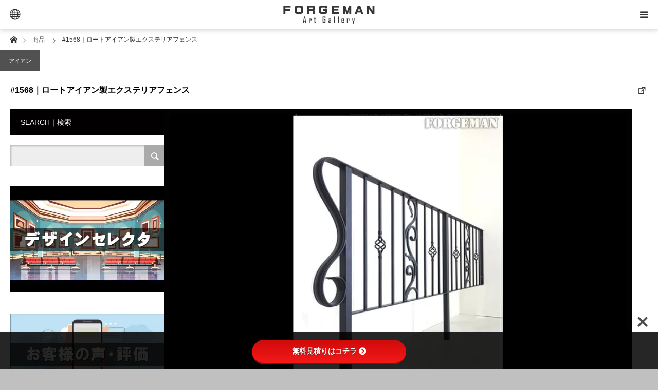

--- FILE ---
content_type: text/html; charset=UTF-8
request_url: https://forgeman.design/product/sample-1568/
body_size: 29827
content:
<!DOCTYPE html>
<html class="pc" lang="ja">
<head prefix="og: https://ogp.me/ns# fb: https://ogp.me/ns/fb#">
<meta charset="UTF-8">
<!--[if IE]><meta http-equiv="X-UA-Compatible" content="IE=edge"><![endif]-->
<meta name="viewport" content="width=device-width">
<title>#1568｜ロートアイアン製エクステリアフェンス | ロートアイアン・ロートアルミ｜商品カタログ【製作例・施工例】</title>
<meta name="description" content="ロートアイアン・ロートアルミの特注オーダーメイド製作例・施工例が見れるオンラインカタログ">
<meta property="og:type" content="article">
<meta property="og:url" content="https://forgeman.design/product/sample-1568/">
<meta property="og:title" content="#1568｜ロートアイアン製エクステリアフェンス &#8211; ロートアイアン・ロートアルミ｜商品カタログ【製作例・施工例】">
<meta property="og:description" content="ロートアイアン・ロートアルミの特注オーダーメイド製作例・施工例が見れるオンラインカタログ">
<meta property="og:site_name" content="ロートアイアン・ロートアルミ｜商品カタログ【製作例・施工例】">
<meta property="og:image" content="https://i0.wp.com/forgeman.design/wp-content/uploads/2019/05/1568_002.jpg?fit=800%2C550&amp;ssl=1">
<meta property="og:image:secure_url" content="https://i0.wp.com/forgeman.design/wp-content/uploads/2019/05/1568_002.jpg?fit=800%2C550&amp;ssl=1"> 
<meta property="og:image:width" content="800"> 
<meta property="og:image:height" content="550">
<meta name="twitter:card" content="summary">
<meta name="twitter:title" content="#1568｜ロートアイアン製エクステリアフェンス &#8211; ロートアイアン・ロートアルミ｜商品カタログ【製作例・施工例】">
<meta property="twitter:description" content="ロートアイアン・ロートアルミの特注オーダーメイド製作例・施工例が見れるオンラインカタログ">
<meta name="twitter:image:src" content="https://forgeman.design/wp-content/uploads/2019/05/1568_002.jpg">
<link rel="pingback" href="https://forgeman.design/xmlrpc.php">
<link rel="shortcut icon" href="https://i0.wp.com/forgeman.design/wp-content/uploads/FORGEMAN-LOGO-new.png?fit=300%2C300&#038;ssl=1">
<meta name='robots' content='max-image-preview:large' />
	<style>img:is([sizes="auto" i], [sizes^="auto," i]) { contain-intrinsic-size: 3000px 1500px }</style>
	<link rel='dns-prefetch' href='//js.hs-scripts.com' />
<link rel='dns-prefetch' href='//cdn.jsdelivr.net' />
<link rel='dns-prefetch' href='//stats.wp.com' />
<link rel='dns-prefetch' href='//use.fontawesome.com' />
<link rel='dns-prefetch' href='//fonts.googleapis.com' />
<link rel='dns-prefetch' href='//www.googletagmanager.com' />
<link rel='preconnect' href='//c0.wp.com' />
<link rel='preconnect' href='//i0.wp.com' />
<link rel="alternate" type="application/rss+xml" title="ロートアイアン・ロートアルミ｜商品カタログ【製作例・施工例】 &raquo; フィード" href="https://forgeman.design/feed/" />
<link rel="alternate" type="application/rss+xml" title="ロートアイアン・ロートアルミ｜商品カタログ【製作例・施工例】 &raquo; コメントフィード" href="https://forgeman.design/comments/feed/" />
<script type="text/javascript">
/* <![CDATA[ */
window._wpemojiSettings = {"baseUrl":"https:\/\/s.w.org\/images\/core\/emoji\/16.0.1\/72x72\/","ext":".png","svgUrl":"https:\/\/s.w.org\/images\/core\/emoji\/16.0.1\/svg\/","svgExt":".svg","source":{"concatemoji":"https:\/\/forgeman.design\/wp-includes\/js\/wp-emoji-release.min.js?ver=6.8.3"}};
/*! This file is auto-generated */
!function(s,n){var o,i,e;function c(e){try{var t={supportTests:e,timestamp:(new Date).valueOf()};sessionStorage.setItem(o,JSON.stringify(t))}catch(e){}}function p(e,t,n){e.clearRect(0,0,e.canvas.width,e.canvas.height),e.fillText(t,0,0);var t=new Uint32Array(e.getImageData(0,0,e.canvas.width,e.canvas.height).data),a=(e.clearRect(0,0,e.canvas.width,e.canvas.height),e.fillText(n,0,0),new Uint32Array(e.getImageData(0,0,e.canvas.width,e.canvas.height).data));return t.every(function(e,t){return e===a[t]})}function u(e,t){e.clearRect(0,0,e.canvas.width,e.canvas.height),e.fillText(t,0,0);for(var n=e.getImageData(16,16,1,1),a=0;a<n.data.length;a++)if(0!==n.data[a])return!1;return!0}function f(e,t,n,a){switch(t){case"flag":return n(e,"\ud83c\udff3\ufe0f\u200d\u26a7\ufe0f","\ud83c\udff3\ufe0f\u200b\u26a7\ufe0f")?!1:!n(e,"\ud83c\udde8\ud83c\uddf6","\ud83c\udde8\u200b\ud83c\uddf6")&&!n(e,"\ud83c\udff4\udb40\udc67\udb40\udc62\udb40\udc65\udb40\udc6e\udb40\udc67\udb40\udc7f","\ud83c\udff4\u200b\udb40\udc67\u200b\udb40\udc62\u200b\udb40\udc65\u200b\udb40\udc6e\u200b\udb40\udc67\u200b\udb40\udc7f");case"emoji":return!a(e,"\ud83e\udedf")}return!1}function g(e,t,n,a){var r="undefined"!=typeof WorkerGlobalScope&&self instanceof WorkerGlobalScope?new OffscreenCanvas(300,150):s.createElement("canvas"),o=r.getContext("2d",{willReadFrequently:!0}),i=(o.textBaseline="top",o.font="600 32px Arial",{});return e.forEach(function(e){i[e]=t(o,e,n,a)}),i}function t(e){var t=s.createElement("script");t.src=e,t.defer=!0,s.head.appendChild(t)}"undefined"!=typeof Promise&&(o="wpEmojiSettingsSupports",i=["flag","emoji"],n.supports={everything:!0,everythingExceptFlag:!0},e=new Promise(function(e){s.addEventListener("DOMContentLoaded",e,{once:!0})}),new Promise(function(t){var n=function(){try{var e=JSON.parse(sessionStorage.getItem(o));if("object"==typeof e&&"number"==typeof e.timestamp&&(new Date).valueOf()<e.timestamp+604800&&"object"==typeof e.supportTests)return e.supportTests}catch(e){}return null}();if(!n){if("undefined"!=typeof Worker&&"undefined"!=typeof OffscreenCanvas&&"undefined"!=typeof URL&&URL.createObjectURL&&"undefined"!=typeof Blob)try{var e="postMessage("+g.toString()+"("+[JSON.stringify(i),f.toString(),p.toString(),u.toString()].join(",")+"));",a=new Blob([e],{type:"text/javascript"}),r=new Worker(URL.createObjectURL(a),{name:"wpTestEmojiSupports"});return void(r.onmessage=function(e){c(n=e.data),r.terminate(),t(n)})}catch(e){}c(n=g(i,f,p,u))}t(n)}).then(function(e){for(var t in e)n.supports[t]=e[t],n.supports.everything=n.supports.everything&&n.supports[t],"flag"!==t&&(n.supports.everythingExceptFlag=n.supports.everythingExceptFlag&&n.supports[t]);n.supports.everythingExceptFlag=n.supports.everythingExceptFlag&&!n.supports.flag,n.DOMReady=!1,n.readyCallback=function(){n.DOMReady=!0}}).then(function(){return e}).then(function(){var e;n.supports.everything||(n.readyCallback(),(e=n.source||{}).concatemoji?t(e.concatemoji):e.wpemoji&&e.twemoji&&(t(e.twemoji),t(e.wpemoji)))}))}((window,document),window._wpemojiSettings);
/* ]]> */
</script>
<link rel="preconnect" href="https://fonts.googleapis.com">
<link rel="preconnect" href="https://fonts.gstatic.com" crossorigin>
<link href="https://fonts.googleapis.com/css2?family=Noto+Sans+JP:wght@400;600" rel="stylesheet">
<link rel='stylesheet' id='style-css' href='https://forgeman.design/wp-content/themes/styly_tcd052/style.css?ver=2.1.1' type='text/css' media='all' />
<style id='wp-emoji-styles-inline-css' type='text/css'>

	img.wp-smiley, img.emoji {
		display: inline !important;
		border: none !important;
		box-shadow: none !important;
		height: 1em !important;
		width: 1em !important;
		margin: 0 0.07em !important;
		vertical-align: -0.1em !important;
		background: none !important;
		padding: 0 !important;
	}
</style>
<link rel='stylesheet' id='wp-block-library-css' href='https://c0.wp.com/c/6.8.3/wp-includes/css/dist/block-library/style.min.css' type='text/css' media='all' />
<style id='classic-theme-styles-inline-css' type='text/css'>
/*! This file is auto-generated */
.wp-block-button__link{color:#fff;background-color:#32373c;border-radius:9999px;box-shadow:none;text-decoration:none;padding:calc(.667em + 2px) calc(1.333em + 2px);font-size:1.125em}.wp-block-file__button{background:#32373c;color:#fff;text-decoration:none}
</style>
<link rel='stylesheet' id='wp-components-css' href='https://c0.wp.com/c/6.8.3/wp-includes/css/dist/components/style.min.css' type='text/css' media='all' />
<link rel='stylesheet' id='wp-preferences-css' href='https://c0.wp.com/c/6.8.3/wp-includes/css/dist/preferences/style.min.css' type='text/css' media='all' />
<link rel='stylesheet' id='wp-block-editor-css' href='https://c0.wp.com/c/6.8.3/wp-includes/css/dist/block-editor/style.min.css' type='text/css' media='all' />
<link rel='stylesheet' id='popup-maker-block-library-style-css' href='https://forgeman.design/wp-content/plugins/popup-maker/dist/packages/block-library-style.css?ver=dbea705cfafe089d65f1' type='text/css' media='all' />
<link rel='stylesheet' id='mediaelement-css' href='https://c0.wp.com/c/6.8.3/wp-includes/js/mediaelement/mediaelementplayer-legacy.min.css' type='text/css' media='all' />
<link rel='stylesheet' id='wp-mediaelement-css' href='https://c0.wp.com/c/6.8.3/wp-includes/js/mediaelement/wp-mediaelement.min.css' type='text/css' media='all' />
<style id='jetpack-sharing-buttons-style-inline-css' type='text/css'>
.jetpack-sharing-buttons__services-list{display:flex;flex-direction:row;flex-wrap:wrap;gap:0;list-style-type:none;margin:5px;padding:0}.jetpack-sharing-buttons__services-list.has-small-icon-size{font-size:12px}.jetpack-sharing-buttons__services-list.has-normal-icon-size{font-size:16px}.jetpack-sharing-buttons__services-list.has-large-icon-size{font-size:24px}.jetpack-sharing-buttons__services-list.has-huge-icon-size{font-size:36px}@media print{.jetpack-sharing-buttons__services-list{display:none!important}}.editor-styles-wrapper .wp-block-jetpack-sharing-buttons{gap:0;padding-inline-start:0}ul.jetpack-sharing-buttons__services-list.has-background{padding:1.25em 2.375em}
</style>
<style id='global-styles-inline-css' type='text/css'>
:root{--wp--preset--aspect-ratio--square: 1;--wp--preset--aspect-ratio--4-3: 4/3;--wp--preset--aspect-ratio--3-4: 3/4;--wp--preset--aspect-ratio--3-2: 3/2;--wp--preset--aspect-ratio--2-3: 2/3;--wp--preset--aspect-ratio--16-9: 16/9;--wp--preset--aspect-ratio--9-16: 9/16;--wp--preset--color--black: #000000;--wp--preset--color--cyan-bluish-gray: #abb8c3;--wp--preset--color--white: #ffffff;--wp--preset--color--pale-pink: #f78da7;--wp--preset--color--vivid-red: #cf2e2e;--wp--preset--color--luminous-vivid-orange: #ff6900;--wp--preset--color--luminous-vivid-amber: #fcb900;--wp--preset--color--light-green-cyan: #7bdcb5;--wp--preset--color--vivid-green-cyan: #00d084;--wp--preset--color--pale-cyan-blue: #8ed1fc;--wp--preset--color--vivid-cyan-blue: #0693e3;--wp--preset--color--vivid-purple: #9b51e0;--wp--preset--gradient--vivid-cyan-blue-to-vivid-purple: linear-gradient(135deg,rgba(6,147,227,1) 0%,rgb(155,81,224) 100%);--wp--preset--gradient--light-green-cyan-to-vivid-green-cyan: linear-gradient(135deg,rgb(122,220,180) 0%,rgb(0,208,130) 100%);--wp--preset--gradient--luminous-vivid-amber-to-luminous-vivid-orange: linear-gradient(135deg,rgba(252,185,0,1) 0%,rgba(255,105,0,1) 100%);--wp--preset--gradient--luminous-vivid-orange-to-vivid-red: linear-gradient(135deg,rgba(255,105,0,1) 0%,rgb(207,46,46) 100%);--wp--preset--gradient--very-light-gray-to-cyan-bluish-gray: linear-gradient(135deg,rgb(238,238,238) 0%,rgb(169,184,195) 100%);--wp--preset--gradient--cool-to-warm-spectrum: linear-gradient(135deg,rgb(74,234,220) 0%,rgb(151,120,209) 20%,rgb(207,42,186) 40%,rgb(238,44,130) 60%,rgb(251,105,98) 80%,rgb(254,248,76) 100%);--wp--preset--gradient--blush-light-purple: linear-gradient(135deg,rgb(255,206,236) 0%,rgb(152,150,240) 100%);--wp--preset--gradient--blush-bordeaux: linear-gradient(135deg,rgb(254,205,165) 0%,rgb(254,45,45) 50%,rgb(107,0,62) 100%);--wp--preset--gradient--luminous-dusk: linear-gradient(135deg,rgb(255,203,112) 0%,rgb(199,81,192) 50%,rgb(65,88,208) 100%);--wp--preset--gradient--pale-ocean: linear-gradient(135deg,rgb(255,245,203) 0%,rgb(182,227,212) 50%,rgb(51,167,181) 100%);--wp--preset--gradient--electric-grass: linear-gradient(135deg,rgb(202,248,128) 0%,rgb(113,206,126) 100%);--wp--preset--gradient--midnight: linear-gradient(135deg,rgb(2,3,129) 0%,rgb(40,116,252) 100%);--wp--preset--font-size--small: 13px;--wp--preset--font-size--medium: 20px;--wp--preset--font-size--large: 36px;--wp--preset--font-size--x-large: 42px;--wp--preset--spacing--20: 0.44rem;--wp--preset--spacing--30: 0.67rem;--wp--preset--spacing--40: 1rem;--wp--preset--spacing--50: 1.5rem;--wp--preset--spacing--60: 2.25rem;--wp--preset--spacing--70: 3.38rem;--wp--preset--spacing--80: 5.06rem;--wp--preset--shadow--natural: 6px 6px 9px rgba(0, 0, 0, 0.2);--wp--preset--shadow--deep: 12px 12px 50px rgba(0, 0, 0, 0.4);--wp--preset--shadow--sharp: 6px 6px 0px rgba(0, 0, 0, 0.2);--wp--preset--shadow--outlined: 6px 6px 0px -3px rgba(255, 255, 255, 1), 6px 6px rgba(0, 0, 0, 1);--wp--preset--shadow--crisp: 6px 6px 0px rgba(0, 0, 0, 1);}:where(.is-layout-flex){gap: 0.5em;}:where(.is-layout-grid){gap: 0.5em;}body .is-layout-flex{display: flex;}.is-layout-flex{flex-wrap: wrap;align-items: center;}.is-layout-flex > :is(*, div){margin: 0;}body .is-layout-grid{display: grid;}.is-layout-grid > :is(*, div){margin: 0;}:where(.wp-block-columns.is-layout-flex){gap: 2em;}:where(.wp-block-columns.is-layout-grid){gap: 2em;}:where(.wp-block-post-template.is-layout-flex){gap: 1.25em;}:where(.wp-block-post-template.is-layout-grid){gap: 1.25em;}.has-black-color{color: var(--wp--preset--color--black) !important;}.has-cyan-bluish-gray-color{color: var(--wp--preset--color--cyan-bluish-gray) !important;}.has-white-color{color: var(--wp--preset--color--white) !important;}.has-pale-pink-color{color: var(--wp--preset--color--pale-pink) !important;}.has-vivid-red-color{color: var(--wp--preset--color--vivid-red) !important;}.has-luminous-vivid-orange-color{color: var(--wp--preset--color--luminous-vivid-orange) !important;}.has-luminous-vivid-amber-color{color: var(--wp--preset--color--luminous-vivid-amber) !important;}.has-light-green-cyan-color{color: var(--wp--preset--color--light-green-cyan) !important;}.has-vivid-green-cyan-color{color: var(--wp--preset--color--vivid-green-cyan) !important;}.has-pale-cyan-blue-color{color: var(--wp--preset--color--pale-cyan-blue) !important;}.has-vivid-cyan-blue-color{color: var(--wp--preset--color--vivid-cyan-blue) !important;}.has-vivid-purple-color{color: var(--wp--preset--color--vivid-purple) !important;}.has-black-background-color{background-color: var(--wp--preset--color--black) !important;}.has-cyan-bluish-gray-background-color{background-color: var(--wp--preset--color--cyan-bluish-gray) !important;}.has-white-background-color{background-color: var(--wp--preset--color--white) !important;}.has-pale-pink-background-color{background-color: var(--wp--preset--color--pale-pink) !important;}.has-vivid-red-background-color{background-color: var(--wp--preset--color--vivid-red) !important;}.has-luminous-vivid-orange-background-color{background-color: var(--wp--preset--color--luminous-vivid-orange) !important;}.has-luminous-vivid-amber-background-color{background-color: var(--wp--preset--color--luminous-vivid-amber) !important;}.has-light-green-cyan-background-color{background-color: var(--wp--preset--color--light-green-cyan) !important;}.has-vivid-green-cyan-background-color{background-color: var(--wp--preset--color--vivid-green-cyan) !important;}.has-pale-cyan-blue-background-color{background-color: var(--wp--preset--color--pale-cyan-blue) !important;}.has-vivid-cyan-blue-background-color{background-color: var(--wp--preset--color--vivid-cyan-blue) !important;}.has-vivid-purple-background-color{background-color: var(--wp--preset--color--vivid-purple) !important;}.has-black-border-color{border-color: var(--wp--preset--color--black) !important;}.has-cyan-bluish-gray-border-color{border-color: var(--wp--preset--color--cyan-bluish-gray) !important;}.has-white-border-color{border-color: var(--wp--preset--color--white) !important;}.has-pale-pink-border-color{border-color: var(--wp--preset--color--pale-pink) !important;}.has-vivid-red-border-color{border-color: var(--wp--preset--color--vivid-red) !important;}.has-luminous-vivid-orange-border-color{border-color: var(--wp--preset--color--luminous-vivid-orange) !important;}.has-luminous-vivid-amber-border-color{border-color: var(--wp--preset--color--luminous-vivid-amber) !important;}.has-light-green-cyan-border-color{border-color: var(--wp--preset--color--light-green-cyan) !important;}.has-vivid-green-cyan-border-color{border-color: var(--wp--preset--color--vivid-green-cyan) !important;}.has-pale-cyan-blue-border-color{border-color: var(--wp--preset--color--pale-cyan-blue) !important;}.has-vivid-cyan-blue-border-color{border-color: var(--wp--preset--color--vivid-cyan-blue) !important;}.has-vivid-purple-border-color{border-color: var(--wp--preset--color--vivid-purple) !important;}.has-vivid-cyan-blue-to-vivid-purple-gradient-background{background: var(--wp--preset--gradient--vivid-cyan-blue-to-vivid-purple) !important;}.has-light-green-cyan-to-vivid-green-cyan-gradient-background{background: var(--wp--preset--gradient--light-green-cyan-to-vivid-green-cyan) !important;}.has-luminous-vivid-amber-to-luminous-vivid-orange-gradient-background{background: var(--wp--preset--gradient--luminous-vivid-amber-to-luminous-vivid-orange) !important;}.has-luminous-vivid-orange-to-vivid-red-gradient-background{background: var(--wp--preset--gradient--luminous-vivid-orange-to-vivid-red) !important;}.has-very-light-gray-to-cyan-bluish-gray-gradient-background{background: var(--wp--preset--gradient--very-light-gray-to-cyan-bluish-gray) !important;}.has-cool-to-warm-spectrum-gradient-background{background: var(--wp--preset--gradient--cool-to-warm-spectrum) !important;}.has-blush-light-purple-gradient-background{background: var(--wp--preset--gradient--blush-light-purple) !important;}.has-blush-bordeaux-gradient-background{background: var(--wp--preset--gradient--blush-bordeaux) !important;}.has-luminous-dusk-gradient-background{background: var(--wp--preset--gradient--luminous-dusk) !important;}.has-pale-ocean-gradient-background{background: var(--wp--preset--gradient--pale-ocean) !important;}.has-electric-grass-gradient-background{background: var(--wp--preset--gradient--electric-grass) !important;}.has-midnight-gradient-background{background: var(--wp--preset--gradient--midnight) !important;}.has-small-font-size{font-size: var(--wp--preset--font-size--small) !important;}.has-medium-font-size{font-size: var(--wp--preset--font-size--medium) !important;}.has-large-font-size{font-size: var(--wp--preset--font-size--large) !important;}.has-x-large-font-size{font-size: var(--wp--preset--font-size--x-large) !important;}
:where(.wp-block-post-template.is-layout-flex){gap: 1.25em;}:where(.wp-block-post-template.is-layout-grid){gap: 1.25em;}
:where(.wp-block-columns.is-layout-flex){gap: 2em;}:where(.wp-block-columns.is-layout-grid){gap: 2em;}
:root :where(.wp-block-pullquote){font-size: 1.5em;line-height: 1.6;}
</style>
<link rel='stylesheet' id='bfb_fontawesome_stylesheet-css' href='https://use.fontawesome.com/releases/v5.12.1/css/all.css?ver=6.8.3' type='text/css' media='all' />
<link rel='stylesheet' id='bfb_font_Montserrat-css' href='https://fonts.googleapis.com/css?family=Montserrat&#038;display=swap&#038;ver=6.8.3' type='text/css' media='all' />
<link rel='stylesheet' id='popup-maker-site-css' href='https://forgeman.design/wp-content/plugins/popup-maker/dist/assets/site.css?ver=1.21.5' type='text/css' media='all' />
<style id='popup-maker-site-inline-css' type='text/css'>
/* Popup Google Fonts */
@import url('//fonts.googleapis.com/css?family=Montserrat:100');

/* Popup Theme 12800: Content Only - For use with page builders or block editor */
.pum-theme-12800, .pum-theme-content-only { background-color: rgba( 0, 0, 0, 0.70 ) } 
.pum-theme-12800 .pum-container, .pum-theme-content-only .pum-container { padding: 0px; border-radius: 0px; border: 1px none #000000; box-shadow: 0px 0px 0px 0px rgba( 2, 2, 2, 0.00 ) } 
.pum-theme-12800 .pum-title, .pum-theme-content-only .pum-title { color: #000000; text-align: left; text-shadow: 0px 0px 0px rgba( 2, 2, 2, 0.23 ); font-family: inherit; font-weight: 400; font-size: 32px; line-height: 36px } 
.pum-theme-12800 .pum-content, .pum-theme-content-only .pum-content { color: #8c8c8c; font-family: inherit; font-weight: 400 } 
.pum-theme-12800 .pum-content + .pum-close, .pum-theme-content-only .pum-content + .pum-close { position: absolute; height: 18px; width: 18px; left: auto; right: 7px; bottom: auto; top: 7px; padding: 0px; color: #000000; font-family: inherit; font-weight: 700; font-size: 20px; line-height: 20px; border: 1px none #ffffff; border-radius: 15px; box-shadow: 0px 0px 0px 0px rgba( 2, 2, 2, 0.00 ); text-shadow: 0px 0px 0px rgba( 0, 0, 0, 0.00 ); background-color: rgba( 255, 255, 255, 0.00 ) } 

/* Popup Theme 12793: Default Theme */
.pum-theme-12793, .pum-theme-default-theme { background-color: rgba( 255, 255, 255, 1.00 ) } 
.pum-theme-12793 .pum-container, .pum-theme-default-theme .pum-container { padding: 18px; border-radius: 0px; border: 1px none #000000; box-shadow: 1px 1px 3px 0px rgba( 2, 2, 2, 0.23 ); background-color: rgba( 249, 249, 249, 1.00 ) } 
.pum-theme-12793 .pum-title, .pum-theme-default-theme .pum-title { color: #000000; text-align: left; text-shadow: 0px 0px 0px rgba( 2, 2, 2, 0.23 ); font-family: inherit; font-weight: 400; font-size: 32px; font-style: normal; line-height: 36px } 
.pum-theme-12793 .pum-content, .pum-theme-default-theme .pum-content { color: #8c8c8c; font-family: inherit; font-weight: 400; font-style: inherit } 
.pum-theme-12793 .pum-content + .pum-close, .pum-theme-default-theme .pum-content + .pum-close { position: absolute; height: auto; width: auto; left: auto; right: 0px; bottom: auto; top: 0px; padding: 8px; color: #ffffff; font-family: inherit; font-weight: 400; font-size: 12px; font-style: inherit; line-height: 36px; border: 1px none #ffffff; border-radius: 0px; box-shadow: 1px 1px 3px 0px rgba( 2, 2, 2, 0.23 ); text-shadow: 0px 0px 0px rgba( 0, 0, 0, 0.23 ); background-color: rgba( 0, 183, 205, 1.00 ) } 

/* Popup Theme 12794: Light Box */
.pum-theme-12794, .pum-theme-lightbox { background-color: rgba( 0, 0, 0, 0.60 ) } 
.pum-theme-12794 .pum-container, .pum-theme-lightbox .pum-container { padding: 18px; border-radius: 3px; border: 8px solid #000000; box-shadow: 0px 0px 30px 0px rgba( 2, 2, 2, 1.00 ); background-color: rgba( 255, 255, 255, 1.00 ) } 
.pum-theme-12794 .pum-title, .pum-theme-lightbox .pum-title { color: #000000; text-align: left; text-shadow: 0px 0px 0px rgba( 2, 2, 2, 0.23 ); font-family: inherit; font-weight: 100; font-size: 32px; line-height: 36px } 
.pum-theme-12794 .pum-content, .pum-theme-lightbox .pum-content { color: #000000; font-family: inherit; font-weight: 100 } 
.pum-theme-12794 .pum-content + .pum-close, .pum-theme-lightbox .pum-content + .pum-close { position: absolute; height: 26px; width: 26px; left: auto; right: -13px; bottom: auto; top: -13px; padding: 0px; color: #ffffff; font-family: Arial; font-weight: 100; font-size: 24px; line-height: 24px; border: 2px solid #ffffff; border-radius: 26px; box-shadow: 0px 0px 15px 1px rgba( 2, 2, 2, 0.75 ); text-shadow: 0px 0px 0px rgba( 0, 0, 0, 0.23 ); background-color: rgba( 0, 0, 0, 1.00 ) } 

/* Popup Theme 12795: Enterprise Blue */
.pum-theme-12795, .pum-theme-enterprise-blue { background-color: rgba( 0, 0, 0, 0.70 ) } 
.pum-theme-12795 .pum-container, .pum-theme-enterprise-blue .pum-container { padding: 28px; border-radius: 5px; border: 1px none #000000; box-shadow: 0px 10px 25px 4px rgba( 2, 2, 2, 0.50 ); background-color: rgba( 255, 255, 255, 1.00 ) } 
.pum-theme-12795 .pum-title, .pum-theme-enterprise-blue .pum-title { color: #315b7c; text-align: left; text-shadow: 0px 0px 0px rgba( 2, 2, 2, 0.23 ); font-family: inherit; font-weight: 100; font-size: 34px; line-height: 36px } 
.pum-theme-12795 .pum-content, .pum-theme-enterprise-blue .pum-content { color: #2d2d2d; font-family: inherit; font-weight: 100 } 
.pum-theme-12795 .pum-content + .pum-close, .pum-theme-enterprise-blue .pum-content + .pum-close { position: absolute; height: 28px; width: 28px; left: auto; right: 8px; bottom: auto; top: 8px; padding: 4px; color: #ffffff; font-family: Times New Roman; font-weight: 100; font-size: 20px; line-height: 20px; border: 1px none #ffffff; border-radius: 42px; box-shadow: 0px 0px 0px 0px rgba( 2, 2, 2, 0.23 ); text-shadow: 0px 0px 0px rgba( 0, 0, 0, 0.23 ); background-color: rgba( 49, 91, 124, 1.00 ) } 

/* Popup Theme 12796: Hello Box */
.pum-theme-12796, .pum-theme-hello-box { background-color: rgba( 0, 0, 0, 0.75 ) } 
.pum-theme-12796 .pum-container, .pum-theme-hello-box .pum-container { padding: 30px; border-radius: 80px; border: 14px solid #81d742; box-shadow: 0px 0px 0px 0px rgba( 2, 2, 2, 0.00 ); background-color: rgba( 255, 255, 255, 1.00 ) } 
.pum-theme-12796 .pum-title, .pum-theme-hello-box .pum-title { color: #2d2d2d; text-align: left; text-shadow: 0px 0px 0px rgba( 2, 2, 2, 0.23 ); font-family: Montserrat; font-weight: 100; font-size: 32px; line-height: 36px } 
.pum-theme-12796 .pum-content, .pum-theme-hello-box .pum-content { color: #2d2d2d; font-family: inherit; font-weight: 100 } 
.pum-theme-12796 .pum-content + .pum-close, .pum-theme-hello-box .pum-content + .pum-close { position: absolute; height: auto; width: auto; left: auto; right: -30px; bottom: auto; top: -30px; padding: 0px; color: #2d2d2d; font-family: Times New Roman; font-weight: 100; font-size: 32px; line-height: 28px; border: 1px none #ffffff; border-radius: 28px; box-shadow: 0px 0px 0px 0px rgba( 2, 2, 2, 0.23 ); text-shadow: 0px 0px 0px rgba( 0, 0, 0, 0.23 ); background-color: rgba( 255, 255, 255, 1.00 ) } 

/* Popup Theme 12797: Cutting Edge */
.pum-theme-12797, .pum-theme-cutting-edge { background-color: rgba( 0, 0, 0, 0.50 ) } 
.pum-theme-12797 .pum-container, .pum-theme-cutting-edge .pum-container { padding: 18px; border-radius: 0px; border: 1px none #000000; box-shadow: 0px 10px 25px 0px rgba( 2, 2, 2, 0.50 ); background-color: rgba( 30, 115, 190, 1.00 ) } 
.pum-theme-12797 .pum-title, .pum-theme-cutting-edge .pum-title { color: #ffffff; text-align: left; text-shadow: 0px 0px 0px rgba( 2, 2, 2, 0.23 ); font-family: Sans-Serif; font-weight: 100; font-size: 26px; line-height: 28px } 
.pum-theme-12797 .pum-content, .pum-theme-cutting-edge .pum-content { color: #ffffff; font-family: inherit; font-weight: 100 } 
.pum-theme-12797 .pum-content + .pum-close, .pum-theme-cutting-edge .pum-content + .pum-close { position: absolute; height: 24px; width: 24px; left: auto; right: 0px; bottom: auto; top: 0px; padding: 0px; color: #1e73be; font-family: Times New Roman; font-weight: 100; font-size: 32px; line-height: 24px; border: 1px none #ffffff; border-radius: 0px; box-shadow: -1px 1px 1px 0px rgba( 2, 2, 2, 0.10 ); text-shadow: -1px 1px 1px rgba( 0, 0, 0, 0.10 ); background-color: rgba( 238, 238, 34, 1.00 ) } 

/* Popup Theme 12798: Framed Border */
.pum-theme-12798, .pum-theme-framed-border { background-color: rgba( 255, 255, 255, 0.50 ) } 
.pum-theme-12798 .pum-container, .pum-theme-framed-border .pum-container { padding: 18px; border-radius: 0px; border: 20px outset #dd3333; box-shadow: 1px 1px 3px 0px rgba( 2, 2, 2, 0.97 ) inset; background-color: rgba( 255, 251, 239, 1.00 ) } 
.pum-theme-12798 .pum-title, .pum-theme-framed-border .pum-title { color: #000000; text-align: left; text-shadow: 0px 0px 0px rgba( 2, 2, 2, 0.23 ); font-family: inherit; font-weight: 100; font-size: 32px; line-height: 36px } 
.pum-theme-12798 .pum-content, .pum-theme-framed-border .pum-content { color: #2d2d2d; font-family: inherit; font-weight: 100 } 
.pum-theme-12798 .pum-content + .pum-close, .pum-theme-framed-border .pum-content + .pum-close { position: absolute; height: 20px; width: 20px; left: auto; right: -20px; bottom: auto; top: -20px; padding: 0px; color: #ffffff; font-family: Tahoma; font-weight: 700; font-size: 16px; line-height: 18px; border: 1px none #ffffff; border-radius: 0px; box-shadow: 0px 0px 0px 0px rgba( 2, 2, 2, 0.23 ); text-shadow: 0px 0px 0px rgba( 0, 0, 0, 0.23 ); background-color: rgba( 0, 0, 0, 0.55 ) } 

/* Popup Theme 12799: Floating Bar - Soft Blue */
.pum-theme-12799, .pum-theme-floating-bar { background-color: rgba( 255, 255, 255, 0.00 ) } 
.pum-theme-12799 .pum-container, .pum-theme-floating-bar .pum-container { padding: 8px; border-radius: 0px; border: 1px none #000000; box-shadow: 1px 1px 3px 0px rgba( 2, 2, 2, 0.23 ); background-color: rgba( 238, 246, 252, 1.00 ) } 
.pum-theme-12799 .pum-title, .pum-theme-floating-bar .pum-title { color: #505050; text-align: left; text-shadow: 0px 0px 0px rgba( 2, 2, 2, 0.23 ); font-family: inherit; font-weight: 400; font-size: 32px; line-height: 36px } 
.pum-theme-12799 .pum-content, .pum-theme-floating-bar .pum-content { color: #505050; font-family: inherit; font-weight: 400 } 
.pum-theme-12799 .pum-content + .pum-close, .pum-theme-floating-bar .pum-content + .pum-close { position: absolute; height: 18px; width: 18px; left: auto; right: 5px; bottom: auto; top: 50%; padding: 0px; color: #505050; font-family: Sans-Serif; font-weight: 700; font-size: 15px; line-height: 18px; border: 1px solid #505050; border-radius: 15px; box-shadow: 0px 0px 0px 0px rgba( 2, 2, 2, 0.00 ); text-shadow: 0px 0px 0px rgba( 0, 0, 0, 0.00 ); background-color: rgba( 255, 255, 255, 0.00 ); transform: translate(0, -50%) } 

#pum-17351 {z-index: 1999999999}
#pum-17251 {z-index: 1999999999}
#pum-18631 {z-index: 1999999999}
#pum-17294 {z-index: 1999999999}
#pum-17292 {z-index: 1999999999}
#pum-17290 {z-index: 1999999999}
#pum-17280 {z-index: 1999999999}
#pum-17347 {z-index: 1999999999}
#pum-17342 {z-index: 1999999999}
#pum-17336 {z-index: 1999999999}
#pum-17340 {z-index: 1999999999}
#pum-17285 {z-index: 1999999999}
#pum-17363 {z-index: 1999999999}
#pum-17388 {z-index: 1999999999}
#pum-17371 {z-index: 1999999999}
#pum-17369 {z-index: 1999999999}
#pum-17355 {z-index: 1999999999}
#pum-17353 {z-index: 1999999999}
#pum-17349 {z-index: 1999999999}
#pum-12802 {z-index: 1999999999}
#pum-17273 {z-index: 1999999999}

</style>
<style>:root {
  --tcd-font-type1: Arial,"Hiragino Sans","Yu Gothic Medium","Meiryo",sans-serif;
  --tcd-font-type2: "Times New Roman",Times,"Yu Mincho","游明朝","游明朝体","Hiragino Mincho Pro",serif;
  --tcd-font-type3: Palatino,"Yu Kyokasho","游教科書体","UD デジタル 教科書体 N","游明朝","游明朝体","Hiragino Mincho Pro","Meiryo",serif;
  --tcd-font-type-logo: "Noto Sans JP",sans-serif;
}</style>
<script type="text/javascript" src="https://c0.wp.com/c/6.8.3/wp-includes/js/jquery/jquery.min.js" id="jquery-core-js"></script>
<script type="text/javascript" src="https://c0.wp.com/c/6.8.3/wp-includes/js/jquery/jquery-migrate.min.js" id="jquery-migrate-js"></script>
<script type="text/javascript" id="3d-flip-book-client-locale-loader-js-extra">
/* <![CDATA[ */
var FB3D_CLIENT_LOCALE = {"ajaxurl":"https:\/\/forgeman.design\/wp-admin\/admin-ajax.php","dictionary":{"Table of contents":"Table of contents","Close":"Close","Bookmarks":"Bookmarks","Thumbnails":"Thumbnails","Search":"Search","Share":"Share","Facebook":"Facebook","Twitter":"Twitter","Email":"Email","Play":"Play","Previous page":"Previous page","Next page":"Next page","Zoom in":"Zoom in","Zoom out":"Zoom out","Fit view":"Fit view","Auto play":"Auto play","Full screen":"Full screen","More":"More","Smart pan":"Smart pan","Single page":"Single page","Sounds":"Sounds","Stats":"Stats","Print":"Print","Download":"Download","Goto first page":"Goto first page","Goto last page":"Goto last page"},"images":"https:\/\/forgeman.design\/wp-content\/plugins\/interactive-3d-flipbook-powered-physics-engine\/assets\/images\/","jsData":{"urls":[],"posts":{"ids_mis":[],"ids":[]},"pages":[],"firstPages":[],"bookCtrlProps":[],"bookTemplates":[]},"key":"3d-flip-book","pdfJS":{"pdfJsLib":"https:\/\/forgeman.design\/wp-content\/plugins\/interactive-3d-flipbook-powered-physics-engine\/assets\/js\/pdf.min.js?ver=4.3.136","pdfJsWorker":"https:\/\/forgeman.design\/wp-content\/plugins\/interactive-3d-flipbook-powered-physics-engine\/assets\/js\/pdf.worker.js?ver=4.3.136","stablePdfJsLib":"https:\/\/forgeman.design\/wp-content\/plugins\/interactive-3d-flipbook-powered-physics-engine\/assets\/js\/stable\/pdf.min.js?ver=2.5.207","stablePdfJsWorker":"https:\/\/forgeman.design\/wp-content\/plugins\/interactive-3d-flipbook-powered-physics-engine\/assets\/js\/stable\/pdf.worker.js?ver=2.5.207","pdfJsCMapUrl":"https:\/\/forgeman.design\/wp-content\/plugins\/interactive-3d-flipbook-powered-physics-engine\/assets\/cmaps\/"},"cacheurl":"https:\/\/forgeman.design\/wp-content\/uploads\/3d-flip-book\/cache\/","pluginsurl":"https:\/\/forgeman.design\/wp-content\/plugins\/","pluginurl":"https:\/\/forgeman.design\/wp-content\/plugins\/interactive-3d-flipbook-powered-physics-engine\/","thumbnailSize":{"width":"150","height":"150"},"version":"1.16.17"};
/* ]]> */
</script>
<script type="text/javascript" src="https://forgeman.design/wp-content/plugins/interactive-3d-flipbook-powered-physics-engine/assets/js/client-locale-loader.js?ver=1.16.17" id="3d-flip-book-client-locale-loader-js" async="async" data-wp-strategy="async"></script>
<link rel="https://api.w.org/" href="https://forgeman.design/wp-json/" /><link rel="alternate" title="JSON" type="application/json" href="https://forgeman.design/wp-json/wp/v2/product/968" /><link rel="canonical" href="https://forgeman.design/product/sample-1568/" />
<link rel='shortlink' href='https://forgeman.design/?p=968' />
<link rel="alternate" title="oEmbed (JSON)" type="application/json+oembed" href="https://forgeman.design/wp-json/oembed/1.0/embed?url=https%3A%2F%2Fforgeman.design%2Fproduct%2Fsample-1568%2F" />
<link rel="alternate" title="oEmbed (XML)" type="text/xml+oembed" href="https://forgeman.design/wp-json/oembed/1.0/embed?url=https%3A%2F%2Fforgeman.design%2Fproduct%2Fsample-1568%2F&#038;format=xml" />
<meta name="generator" content="Site Kit by Google 1.168.0" />			<!-- DO NOT COPY THIS SNIPPET! Start of Page Analytics Tracking for HubSpot WordPress plugin v11.3.33-->
			<script class="hsq-set-content-id" data-content-id="blog-post">
				var _hsq = _hsq || [];
				_hsq.push(["setContentType", "blog-post"]);
			</script>
			<!-- DO NOT COPY THIS SNIPPET! End of Page Analytics Tracking for HubSpot WordPress plugin -->
				<style>img#wpstats{display:none}</style>
		<link rel="llms-sitemap" href="https://forgeman.design/llms.txt" />
<link rel="stylesheet" href="https://forgeman.design/wp-content/themes/styly_tcd052/css/design-plus.css?ver=2.1.1">
<link rel="stylesheet" href="https://forgeman.design/wp-content/themes/styly_tcd052/css/sns-botton.css?ver=2.1.1">
<link rel="stylesheet" media="screen and (max-width:1280px)" href="https://forgeman.design/wp-content/themes/styly_tcd052/css/responsive.css?ver=2.1.1">
<link rel="stylesheet" media="screen and (max-width:1280px)" href="https://forgeman.design/wp-content/themes/styly_tcd052/css/footer-bar.css?ver=2.1.1">

<script src="https://forgeman.design/wp-content/themes/styly_tcd052/js/jquery.easing.1.4.js?ver=2.1.1"></script>
<script src="https://forgeman.design/wp-content/themes/styly_tcd052/js/jscript.js?ver=2.1.1"></script>
<script src="https://forgeman.design/wp-content/themes/styly_tcd052/js/comment.js?ver=2.1.1"></script>
<script src="https://forgeman.design/wp-content/themes/styly_tcd052/js/footer-bar.js?ver=2.1.1"></script>

<script src="https://forgeman.design/wp-content/themes/styly_tcd052/js/header_fix.js?ver=2.1.1"></script>

<style type="text/css">

body, input, textarea { font-family:var(--tcd-font-type1); }

.rich_font_logo { font-family: var(--tcd-font-type-logo); font-weight: bold !important;}

.rich_font { font-family: var(--tcd-font-type1);  font-weight: 500; }



body { font-size:14px; }


#footer_logo_text { font-size:18px; }

#post_title { font-size:22px; }
.post_content { font-size:14px; }
.mobile #post_title { font-size:16px; }
.mobile .post_content { font-size:14px; }
body.page #post_title { font-size:18px; }
.c-pw__btn { background: #020000; }
.post_content a, .post_content a:hover, .custom-html-widget a, .custom-html-widget a:hover { color: #ff5a23; }


#related_post li a.image, .styled_post_list1 .image, .styled_post_list3 .image, .widget_tab_post_list .image, #cpt_list .image, #blog_list .image, #news_archive_list .image, #footer_slider .image, .page_post_list .image {
  overflow: hidden;
}
#related_post li a.image img, .styled_post_list1 .image img, .styled_post_list3 .image img, .widget_tab_post_list .image img, #cpt_list .image img, #blog_list .image img, #news_archive_list .image img, #footer_slider .image img, .page_post_list .image img {
  width:100%; height:auto;
  -webkit-transition: transform  0.5s ease; -moz-transition: transform  0.5s ease; transition: transform  0.5s ease;
}
#related_post li a.image:hover img, .styled_post_list1 .image:hover img, .styled_post_list3 .image:hover img, .widget_tab_post_list .image:hover img, #cpt_list .item:hover .image img, #blog_list .image:hover img, #news_archive_list .image:hover img, #footer_slider .image:hover img, .page_post_list .image:hover img {
  -webkit-transform: scale(1.1);
  -moz-transform: scale(1.1);
  -ms-transform: scale(1.1);
  -o-transform: scale(1.1);
  transform: scale(1.1);
}

a:hover, #blog_list .meta a:hover, #page_header .headline, #related_post li .title a:hover, .side_widget .styled_post_list1 .title:hover, #comment_headline, .page_post_list .meta a:hover, .page_post_list .headline, .header_slider_button_prev:hover:before, .header_slider_button_next:hover:before,
  #header_menu li.current-menu-item a, #profile_page_top .user_name, .styled_post_list3 .meta li a:hover, #post_meta_top .date span,
    .slider_main .caption .title a:hover, #news_list .title a:hover, #news_list .date, #news_ticker .button a:hover:after, #cpt_list .data a:hover, .pc #header .logo a:hover, #comment_header ul li a:hover, #header_text .logo a:hover, #bread_crumb li.home a:hover:before, #bread_crumb li a:hover, .page #post_title, #post_title_area .meta li a:hover
      { color: #020000; }

.side_headline, .slider_main .caption .title a:after, #cpt_list .data li a:hover, #cpt_list .link_button li.link2 a:hover, #return_top a, .next_page_link a:hover, .collapse_category_list li a:hover .count, .slick-arrow:hover, .page_navi span.current, .pb_spec_table_button a:hover,
  #wp-calendar td a:hover, #wp-calendar #prev a:hover, #wp-calendar #next a:hover, .widget_search #searchsubmit:hover, .side_widget.google_search #searchsubmit:hover, .tcd_category_list li a:hover .count,
    #submit_comment:hover, #comment_header ul li a:hover, #comment_header ul li.comment_switch_active a, #comment_header #comment_closed p, #related_post .headline, #previous_next_page a:hover, #post_pagination p, #post_meta_top .category a:hover, #cpt_single_url_button a:hover,
      #link_menu_button:hover, #link_menu_button.active, .mobile #menu_button:hover, .mobile #global_menu li a:hover, .mobile .home_menu:hover, .tcd_user_profile_widget .button a:hover, #return_top_mobile a:hover, .footer_blog_button, #single_news_list h2, #mobile_menu .close_button:hover, .mobile #translated_sites li a:hover
        { background-color: #020000 !important; }

#comment_textarea textarea:focus, #guest_info input:focus, #comment_header ul li a:hover, #comment_header ul li.comment_switch_active a, #comment_header #comment_closed p, .page_navi span.current, #post_pagination p, #cpt_single_url_button a:hover
  { border-color: #020000; }

#comment_header ul li.comment_switch_active a:after, #comment_header #comment_closed p:after
  { border-color: #020000 transparent transparent transparent; }

.collapse_category_list li a:before { border-color: transparent transparent transparent #020000; }

.slider_nav .swiper-slide-active, .slider_nav .swiper-slide:hover { box-shadow:inset 0 0 0 5px #020000; }

#single_news_list .link:hover, #single_news_list .link:hover:after { color: #515151; }

.pc #global_menu > ul > li.active > a, .pc #global_menu a:hover, .pc #global_menu > ul > li.active > a, .pc #global_menu ul ul a, #return_top a:hover, .slider_main .caption .title a:hover:after, #cpt_list .title a:hover, #cpt_list .link_button li.link1 a:hover, .page_navi a:hover, .footer_blog_button:hover,
  #post_pagination a:hover, .tcd_category_list li a .count, #slide_menu a span.count, #post_meta_top .category a, #cpt_archive_bread_crumb .post_count, .tcdw_custom_drop_menu a:hover
    { background-color: #515151 !important; }

.page_navi a:hover, #post_pagination a:hover, .tcdw_custom_drop_menu a:hover
  { border-color: #515151 !important; }

.post_content a { color: #ff5a23; }

#cpt_slider_wrap { background: #020202; }

@media screen and (max-width:550px) {
  #cpt_archive_bread_crumb .taxonomy_name { background-color: #020000 !important; }
}

.archive_headline { color: #600000; }

#header_search .header_search_submit { background-color:#777777; }
#header_search .header_search_submit:hover { background-color:#2d2d2d; }
#header_search_form { background:rgba(2,2,2,0.4); }


.pc #global_menu_wrap { background-color: #2b2b2b; }
.pc #global_menu > ul > li > a, .pc .header_fix #header_top {
  background-color: #2b2b2b;
  color: #e2e2e2;
}
.pc .header_fix #header_top { border-bottom:none; }
.pc #global_menu ul ul a:hover, #slide_menu a:hover { background-color: #2b2b2b !important; }
.pc .header_fix #header { background-color:rgba(43,43,43,1); }
.pc .header_fix #global_menu > ul > li > a { background:none; }
#slide_menu a { color: #e2e2e2; }

#slide_menu li { width:20%; }

#cpt_list_wrap { background:#020202; }
#cpt_list .title a { font-size:13px !important; background:#545454 !important; color:#ffffff !important; }
#cpt_list .title a:hover { background:#3f3f3f !important; color:#eeee22 !important; }
#cpt_list .link_button li.link1 a, #cpt_list .data li.link1 a { font-size:12px !important; background:#545454 !important; color:#ffffff !important; }
#cpt_list .link_button li.link1 a:hover, #cpt_list .data li.link1 a:hover { background:#353535 !important; color:#eeee22 !important; }
#cpt_list .data li.link1 a:after { color:#ffffff !important; }
#cpt_list .data li.link1 a:hover:after { color:#eeee22 !important; }
#cpt_list .link_button li.link2 a, #cpt_list .data li.link2 a { font-size:12px !important; background:#7a7a7a !important; color:#ffffff !important; }
#cpt_list .link_button li.link2 a:hover, #cpt_list .data li.link2 a:hover { background:#353535 !important; color:#eeee22 !important; }
#cpt_list .data li.link2 a:after { color:#ffffff !important; }
#cpt_list .data li.link2 a:hover:after { color:#eeee22 !important; }
#cpt_list .pr .title a { font-size:14px !important; background:#84511a !important; color:#ffffff !important; }
#cpt_list .pr .title a:hover { background:#9e781a !important; color:#ffffff !important; }
#cpt_list .pr .link_button li a { font-size:12px !important; }
#cpt_list .pr .link_button li a, #cpt_list .pr .data li a { background:#84511a !important; color:#ffffff !important; }
#cpt_list .pr .link_button li a:hover, #cpt_list .pr .data li a:hover { background:#9e781a !important; color:#ffffff !important; }
#cpt_list .pr .data li a:after { color:#ffffff !important; }
#cpt_list .pr .data li a:hover:after { color:#ffffff !important; }
#cpt_list .pr .pr_label { font-size:11px !important; background:#ef6b37 !important; color:#ffffff !important; }



#site_wrap { display:none; }
#site_loader_overlay {
  background: #fff;
  opacity: 1;
  position: fixed;
  top: 0px;
  left: 0px;
  width: 100%;
  height: 100%;
  width: 100vw;
  height: 100vh;
  z-index: 99999;
}
#site_loader_animation {
  width: 48px;
  height: 48px;
  font-size: 10px;
  text-indent: -9999em;
  position: fixed;
  top: 0;
  left: 0;
	right: 0;
	bottom: 0;
	margin: auto;
  border: 3px solid rgba(216,12,73,0.2);
  border-top-color: #D80C49;
  border-radius: 50%;
  -webkit-animation: loading-circle 1.1s infinite linear;
  animation: loading-circle 1.1s infinite linear;
}
@-webkit-keyframes loading-circle {
  0% { -webkit-transform: rotate(0deg); transform: rotate(0deg); }
  100% { -webkit-transform: rotate(360deg); transform: rotate(360deg); }
}
@media only screen and (max-width: 767px) {
	#site_loader_animation { width: 30px; height: 30px; }
}
@keyframes loading-circle {
  0% { -webkit-transform: rotate(0deg); transform: rotate(0deg); }
  100% { -webkit-transform: rotate(360deg); transform: rotate(360deg); }
}


.pc #translated_sites li a{ color: #FFFFFF; }
.pc #translated_sites li a:hover{color: #000000; }
.pc #translated_sites li .stay{color: #DDDDDD; }

.pc #translated_sites.vertical li.active a, .pc #translated_sites.vertical li a:hover, .pc #translated_sites.vertical li.active .stay, .pc #translated_sites.vertical li .stay:hover{ background-color: #515151 !important; }
.pc #translated_sites.vertical li ul a{ background-color: #515151 !important; }
.pc #translated_sites.vertical li ul a:hover{ background-color: #2b2b2b !important; }
.pc #translated_sites.vertical li ul .stay{ background-color: #515151 !important; color: #DDDDDD; }


body {background-color: #c0c0c0}
</style>




<!-- Site Kit が追加した Google AdSense メタタグ -->
<meta name="google-adsense-platform-account" content="ca-host-pub-2644536267352236">
<meta name="google-adsense-platform-domain" content="sitekit.withgoogle.com">
<!-- Site Kit が追加した End Google AdSense メタタグ -->
<meta name="generator" content="Elementor 3.33.1; features: additional_custom_breakpoints; settings: css_print_method-external, google_font-enabled, font_display-auto">
<style type="text/css"></style>			<style>
				.e-con.e-parent:nth-of-type(n+4):not(.e-lazyloaded):not(.e-no-lazyload),
				.e-con.e-parent:nth-of-type(n+4):not(.e-lazyloaded):not(.e-no-lazyload) * {
					background-image: none !important;
				}
				@media screen and (max-height: 1024px) {
					.e-con.e-parent:nth-of-type(n+3):not(.e-lazyloaded):not(.e-no-lazyload),
					.e-con.e-parent:nth-of-type(n+3):not(.e-lazyloaded):not(.e-no-lazyload) * {
						background-image: none !important;
					}
				}
				@media screen and (max-height: 640px) {
					.e-con.e-parent:nth-of-type(n+2):not(.e-lazyloaded):not(.e-no-lazyload),
					.e-con.e-parent:nth-of-type(n+2):not(.e-lazyloaded):not(.e-no-lazyload) * {
						background-image: none !important;
					}
				}
			</style>
			<link rel="icon" href="https://i0.wp.com/forgeman.design/wp-content/uploads/FORGEMAN-LOGO-new.png?fit=32%2C32&#038;ssl=1" sizes="32x32" />
<link rel="icon" href="https://i0.wp.com/forgeman.design/wp-content/uploads/FORGEMAN-LOGO-new.png?fit=192%2C192&#038;ssl=1" sizes="192x192" />
<link rel="apple-touch-icon" href="https://i0.wp.com/forgeman.design/wp-content/uploads/FORGEMAN-LOGO-new.png?fit=180%2C180&#038;ssl=1" />
<meta name="msapplication-TileImage" content="https://i0.wp.com/forgeman.design/wp-content/uploads/FORGEMAN-LOGO-new.png?fit=270%2C270&#038;ssl=1" />
</head>
<body id="body" class="wp-singular product-template-default single single-product postid-968 wp-embed-responsive wp-theme-styly_tcd052 ally-default cpt fix_top layout2 mobile_header_fix has_header_search elementor-default elementor-kit-5353">

<div id="site_loader_overlay">
 <div id="site_loader_animation">
   </div>
</div>

<div id="container">

 <div id="header_top">

 <div id="header">
  <div id="header_inner" class="clearfix">
   <div id="logo_image">
 <div class="logo">
  <a href="https://forgeman.design/" title="ロートアイアン・ロートアルミ｜商品カタログ【製作例・施工例】">
      <img loading="lazy" class="pc_logo_image" src="https://i0.wp.com/forgeman.design/wp-content/uploads/forgeman-header-1.gif?fit=300%2C50&amp;ssl=1?1768621279" alt="ロートアイアン・ロートアルミ｜商品カタログ【製作例・施工例】" title="ロートアイアン・ロートアルミ｜商品カタログ【製作例・施工例】" width="300" height="50" />
         <img loading="lazy" class="mobile_logo_image" src="https://i0.wp.com/forgeman.design/wp-content/uploads/2019/06/fm-5646546.gif?fit=240%2C40&amp;ssl=1?1768621279" alt="ロートアイアン・ロートアルミ｜商品カタログ【製作例・施工例】" title="ロートアイアン・ロートアルミ｜商品カタログ【製作例・施工例】" width="240" height="40" />
     </a>
 </div>
 </div>
      <ul id="header_social_link" class="social_link clearfix">
        <li class="facebook"><a class="target_blank" href="https://www.facebook.com/forgeman.dio/"><span>Facebook</span></a></li>    <li class="youtube"><a class="target_blank" href="https://www.youtube.com/@forgeman-design"><span>YouTube</span></a></li>    <li class="insta"><a class="target_blank" href="https://www.instagram.com/forgeman.dio/"><span>Instagram</span></a></li>                <li class="mail"><a class="target_blank" href="https://dio-group.com/dio-inc/user-guide/contact/"><span>Contact</span></a></li>    <li class="rss"><a class="target_blank" href="https://forgeman.design/feed/"><span>RSS</span></a></li>   </ul>
      <a href="#" id="link_menu_button"><span>Extra Links</span></a>   <a href="#" id="menu_button"><span>menu</span></a>  </div><!-- END #header_inner -->
 </div><!-- END #header -->

  <div id="global_menu_wrap">
  <div id="global_menu">
   <ul id="menu-%e3%82%b0%e3%83%ad%e3%83%bc%e3%83%90%e3%83%ab%e3%83%a1%e3%83%8b%e3%83%a5%e3%83%bcnew" class="menu"><li id="menu-item-32144" class="menu-item menu-item-type-post_type menu-item-object-page menu-item-has-children menu-item-32144"><a href="https://forgeman.design/design-selector/">SELECTOR｜セレクター</a>
<ul class="sub-menu">
	<li id="menu-item-41247" class="menu-item menu-item-type-custom menu-item-object-custom menu-item-41247"><a href="https://forgeman.design/design-selector/">メニュートップ</a></li>
	<li id="menu-item-37833" class="menu-item menu-item-type-custom menu-item-object-custom menu-item-has-children menu-item-37833"><a href="https://forgeman.design/catalog#product-type">商品種類から選ぶ</a>
	<ul class="sub-menu">
		<li id="custom-taxonomy-menu2" class="custom-taxonomy-menu custom-taxonomy-menu-item menu-item menu-item-type-custom-taxonomy menu-item-object-custom-taxonomy menu-item-has-children menu-item-37830"><a href="#">商品タイプ</a>
		<ul id="custom-taxonomy-sub-menu2" class="sub-menu custom-taxonomy-sub-menu">
			<li class="custom-taxonomy-sub-menu-item menu-item menu-item-type-taxonomy menu-item-object-cpt_cat2"><a href="https://forgeman.design/cpt_cat2/other/">その他<span class="count">59</span></a></li>
			<li class="custom-taxonomy-sub-menu-item menu-item menu-item-type-taxonomy menu-item-object-cpt_cat2"><a href="https://forgeman.design/cpt_cat2/arch/">アーチ<span class="count">19</span></a></li>
			<li class="custom-taxonomy-sub-menu-item menu-item menu-item-type-taxonomy menu-item-object-cpt_cat2"><a href="https://forgeman.design/cpt_cat2/signboard/">サイン・表札・ロゴ他<span class="count">113</span></a></li>
			<li class="custom-taxonomy-sub-menu-item menu-item menu-item-type-taxonomy menu-item-object-cpt_cat2"><a href="https://forgeman.design/cpt_cat2/door-panel/">ドア用パネル<span class="count">5</span></a></li>
			<li class="custom-taxonomy-sub-menu-item menu-item menu-item-type-taxonomy menu-item-object-cpt_cat2"><a href="https://forgeman.design/cpt_cat2/panel/">パネル｜すべて<span class="count">430</span></a></li>
			<li class="custom-taxonomy-sub-menu-item menu-item menu-item-type-taxonomy menu-item-object-cpt_cat2"><a href="https://forgeman.design/cpt_cat2/fence/">フェンス｜すべて<span class="count">411</span></a></li>
			<li class="custom-taxonomy-sub-menu-item menu-item menu-item-type-taxonomy menu-item-object-cpt_cat2"><a href="https://forgeman.design/cpt_cat2/fence-curve/">フェンス｜アール<span class="count">10</span></a></li>
			<li class="custom-taxonomy-sub-menu-item menu-item menu-item-type-taxonomy menu-item-object-cpt_cat2"><a href="https://forgeman.design/cpt_cat2/fence-stair/">フェンス｜斜め<span class="count">107</span></a></li>
			<li class="custom-taxonomy-sub-menu-item menu-item menu-item-type-taxonomy menu-item-object-cpt_cat2"><a href="https://forgeman.design/cpt_cat2/fence-straight/">フェンス｜直線<span class="count">317</span></a></li>
			<li class="custom-taxonomy-sub-menu-item menu-item menu-item-type-taxonomy menu-item-object-cpt_cat2"><a href="https://forgeman.design/cpt_cat2/fence-spiral/">フェンス｜螺旋<span class="count">4</span></a></li>
			<li class="custom-taxonomy-sub-menu-item menu-item menu-item-type-taxonomy menu-item-object-cpt_cat2"><a href="https://forgeman.design/cpt_cat2/bracket/">ブラケット<span class="count">25</span></a></li>
			<li class="custom-taxonomy-sub-menu-item menu-item menu-item-type-taxonomy menu-item-object-cpt_cat2"><a href="https://forgeman.design/cpt_cat2/border-panel/">ボーダーパネル<span class="count">21</span></a></li>
			<li class="custom-taxonomy-sub-menu-item menu-item menu-item-type-taxonomy menu-item-object-cpt_cat2"><a href="https://forgeman.design/cpt_cat2/wall-handrail/">壁付手摺り<span class="count">41</span></a></li>
			<li class="custom-taxonomy-sub-menu-item menu-item menu-item-type-taxonomy menu-item-object-cpt_cat2"><a href="https://forgeman.design/cpt_cat2/decor/">壁装飾・妻飾り他<span class="count">19</span></a></li>
			<li class="custom-taxonomy-sub-menu-item menu-item menu-item-type-taxonomy menu-item-object-cpt_cat2"><a href="https://forgeman.design/cpt_cat2/furniture/">家具<span class="count">15</span></a></li>
			<li class="custom-taxonomy-sub-menu-item menu-item menu-item-type-taxonomy menu-item-object-cpt_cat2"><a href="https://forgeman.design/cpt_cat2/small-panel/">小型パネル<span class="count">5</span></a></li>
			<li class="custom-taxonomy-sub-menu-item menu-item menu-item-type-taxonomy menu-item-object-cpt_cat2"><a href="https://forgeman.design/cpt_cat2/canopy/">庇・小屋根<span class="count">24</span></a></li>
			<li class="custom-taxonomy-sub-menu-item menu-item menu-item-type-taxonomy menu-item-object-cpt_cat2"><a href="https://forgeman.design/cpt_cat2/gate-slide/">引戸門扉｜すべて<span class="count">38</span></a></li>
			<li class="custom-taxonomy-sub-menu-item menu-item menu-item-type-taxonomy menu-item-object-cpt_cat2"><a href="https://forgeman.design/cpt_cat2/gate-slide3/">引戸門扉｜吊戸<span class="count">4</span></a></li>
			<li class="custom-taxonomy-sub-menu-item menu-item menu-item-type-taxonomy menu-item-object-cpt_cat2"><a href="https://forgeman.design/cpt_cat2/gate-slide2/">引戸門扉｜戸車平型<span class="count">27</span></a></li>
			<li class="custom-taxonomy-sub-menu-item menu-item menu-item-type-taxonomy menu-item-object-cpt_cat2"><a href="https://forgeman.design/cpt_cat2/gate-slide1/">引戸門扉｜戸車立体型<span class="count">8</span></a></li>
			<li class="custom-taxonomy-sub-menu-item menu-item menu-item-type-taxonomy menu-item-object-cpt_cat2"><a href="https://forgeman.design/cpt_cat2/gate-bifold/">折れ戸門扉<span class="count">3</span></a></li>
			<li class="custom-taxonomy-sub-menu-item menu-item menu-item-type-taxonomy menu-item-object-cpt_cat2"><a href="https://forgeman.design/cpt_cat2/lighting/">照明器具<span class="count">4</span></a></li>
			<li class="custom-taxonomy-sub-menu-item menu-item menu-item-type-taxonomy menu-item-object-cpt_cat2"><a href="https://forgeman.design/cpt_cat2/planterbox/">窓花台プランター<span class="count">52</span></a></li>
			<li class="custom-taxonomy-sub-menu-item menu-item menu-item-type-taxonomy menu-item-object-cpt_cat2"><a href="https://forgeman.design/cpt_cat2/window-grate/">窓面格子<span class="count">188</span></a></li>
			<li class="custom-taxonomy-sub-menu-item menu-item menu-item-type-taxonomy menu-item-object-cpt_cat2"><a href="https://forgeman.design/cpt_cat2/delivery-box/">郵便箱・宅配BOX<span class="count">23</span></a></li>
			<li class="custom-taxonomy-sub-menu-item menu-item menu-item-type-taxonomy menu-item-object-cpt_cat2"><a href="https://forgeman.design/cpt_cat2/gate/">門扉｜すべて<span class="count">436</span></a></li>
			<li class="custom-taxonomy-sub-menu-item menu-item menu-item-type-taxonomy menu-item-object-cpt_cat2"><a href="https://forgeman.design/cpt_cat2/gate-swing/">開き門扉｜丁番開閉<span class="count">403</span></a></li>
		</ul>
</li>
	</ul>
</li>
	<li id="menu-item-18096" class="menu-item menu-item-type-custom menu-item-object-custom menu-item-has-children menu-item-18096"><a href="https://forgeman.design/catalog#style">スタイルから選ぶ</a>
	<ul class="sub-menu">
		<li id="custom-taxonomy-menu6" class="custom-taxonomy-menu custom-taxonomy-menu-item menu-item menu-item-type-custom-taxonomy menu-item-object-custom-taxonomy menu-item-has-children menu-item-37834"><a href="#">スタイル</a>
		<ul id="custom-taxonomy-sub-menu6" class="sub-menu custom-taxonomy-sub-menu">
			<li class="custom-taxonomy-sub-menu-item menu-item menu-item-type-taxonomy menu-item-object-cpt_cat6"><a href="https://forgeman.design/cpt_cat6/art/">アート<span class="count">143</span></a></li>
			<li class="custom-taxonomy-sub-menu-item menu-item menu-item-type-taxonomy menu-item-object-cpt_cat6"><a href="https://forgeman.design/cpt_cat6/art-deco/">アール・デコ<span class="count">25</span></a></li>
			<li class="custom-taxonomy-sub-menu-item menu-item menu-item-type-taxonomy menu-item-object-cpt_cat6"><a href="https://forgeman.design/cpt_cat6/art-nouveau/">アール・ヌーヴォー<span class="count">2</span></a></li>
			<li class="custom-taxonomy-sub-menu-item menu-item menu-item-type-taxonomy menu-item-object-cpt_cat6"><a href="https://forgeman.design/cpt_cat6/classic/">クラシック<span class="count">796</span></a></li>
			<li class="custom-taxonomy-sub-menu-item menu-item menu-item-type-taxonomy menu-item-object-cpt_cat6"><a href="https://forgeman.design/cpt_cat6/gorgeous/">ゴージャス<span class="count">102</span></a></li>
			<li class="custom-taxonomy-sub-menu-item menu-item menu-item-type-taxonomy menu-item-object-cpt_cat6"><a href="https://forgeman.design/cpt_cat6/simple/">シンプル<span class="count">273</span></a></li>
			<li class="custom-taxonomy-sub-menu-item menu-item menu-item-type-taxonomy menu-item-object-cpt_cat6"><a href="https://forgeman.design/cpt_cat6/pattern/">パターン<span class="count">61</span></a></li>
			<li class="custom-taxonomy-sub-menu-item menu-item menu-item-type-taxonomy menu-item-object-cpt_cat6"><a href="https://forgeman.design/cpt_cat6/modern/">モダン<span class="count">185</span></a></li>
			<li class="custom-taxonomy-sub-menu-item menu-item menu-item-type-taxonomy menu-item-object-cpt_cat6"><a href="https://forgeman.design/cpt_cat6/animal/">動物<span class="count">31</span></a></li>
			<li class="custom-taxonomy-sub-menu-item menu-item menu-item-type-taxonomy menu-item-object-cpt_cat6"><a href="https://forgeman.design/cpt_cat6/asian/">和風・アジアン<span class="count">36</span></a></li>
			<li class="custom-taxonomy-sub-menu-item menu-item menu-item-type-taxonomy menu-item-object-cpt_cat6"><a href="https://forgeman.design/cpt_cat6/curve/">曲線系<span class="count">464</span></a></li>
			<li class="custom-taxonomy-sub-menu-item menu-item menu-item-type-taxonomy menu-item-object-cpt_cat6"><a href="https://forgeman.design/cpt_cat6/plant/">植物<span class="count">225</span></a></li>
			<li class="custom-taxonomy-sub-menu-item menu-item menu-item-type-taxonomy menu-item-object-cpt_cat6"><a href="https://forgeman.design/cpt_cat6/straight/">直線系<span class="count">201</span></a></li>
			<li class="custom-taxonomy-sub-menu-item menu-item menu-item-type-taxonomy menu-item-object-cpt_cat6"><a href="https://forgeman.design/cpt_cat6/baluster/">縦格子<span class="count">92</span></a></li>
		</ul>
</li>
	</ul>
</li>
	<li id="menu-item-18097" class="menu-item menu-item-type-custom menu-item-object-custom menu-item-has-children menu-item-18097"><a href="https://forgeman.design/catalog#series">デザイン名から選ぶ</a>
	<ul class="sub-menu">
		<li id="custom-taxonomy-menu7" class="custom-taxonomy-menu custom-taxonomy-menu-item menu-item menu-item-type-custom-taxonomy menu-item-object-custom-taxonomy menu-item-has-children menu-item-37835"><a href="#">デザイン名</a>
		<ul id="custom-taxonomy-sub-menu7" class="sub-menu custom-taxonomy-sub-menu">
			<li class="custom-taxonomy-sub-menu-item menu-item menu-item-type-taxonomy menu-item-object-cpt_cat7"><a href="https://forgeman.design/cpt_cat7/original/">+オリジナル<span class="count">17</span></a></li>
			<li class="custom-taxonomy-sub-menu-item menu-item menu-item-type-taxonomy menu-item-object-cpt_cat7"><a href="https://forgeman.design/cpt_cat7/other/">その他<span class="count">718</span></a></li>
			<li class="custom-taxonomy-sub-menu-item menu-item menu-item-type-taxonomy menu-item-object-cpt_cat7"><a href="https://forgeman.design/cpt_cat7/ivy/">アイビィ<span class="count">22</span></a></li>
			<li class="custom-taxonomy-sub-menu-item menu-item menu-item-type-taxonomy menu-item-object-cpt_cat7"><a href="https://forgeman.design/cpt_cat7/ivy-dx/">アイビィ｜DX<span class="count">9</span></a></li>
			<li class="custom-taxonomy-sub-menu-item menu-item menu-item-type-taxonomy menu-item-object-cpt_cat7"><a href="https://forgeman.design/cpt_cat7/ivy-simple/">アイビィ｜シンプル<span class="count">8</span></a></li>
			<li class="custom-taxonomy-sub-menu-item menu-item menu-item-type-taxonomy menu-item-object-cpt_cat7"><a href="https://forgeman.design/cpt_cat7/aberdeen/">アバディーン<span class="count">1</span></a></li>
			<li class="custom-taxonomy-sub-menu-item menu-item menu-item-type-taxonomy menu-item-object-cpt_cat7"><a href="https://forgeman.design/cpt_cat7/aberdeen-dx/">アバディーンDX<span class="count">2</span></a></li>
			<li class="custom-taxonomy-sub-menu-item menu-item menu-item-type-taxonomy menu-item-object-cpt_cat7"><a href="https://forgeman.design/cpt_cat7/avion/">アビオン<span class="count">2</span></a></li>
			<li class="custom-taxonomy-sub-menu-item menu-item menu-item-type-taxonomy menu-item-object-cpt_cat7"><a href="https://forgeman.design/cpt_cat7/abyla/">アビラ<span class="count">4</span></a></li>
			<li class="custom-taxonomy-sub-menu-item menu-item menu-item-type-taxonomy menu-item-object-cpt_cat7"><a href="https://forgeman.design/cpt_cat7/avenue/">アベニュー<span class="count">6</span></a></li>
			<li class="custom-taxonomy-sub-menu-item menu-item menu-item-type-taxonomy menu-item-object-cpt_cat7"><a href="https://forgeman.design/cpt_cat7/ange/">アンジェ<span class="count">3</span></a></li>
			<li class="custom-taxonomy-sub-menu-item menu-item menu-item-type-taxonomy menu-item-object-cpt_cat7"><a href="https://forgeman.design/cpt_cat7/andalucia/">アンダルシア<span class="count">2</span></a></li>
			<li class="custom-taxonomy-sub-menu-item menu-item menu-item-type-taxonomy menu-item-object-cpt_cat7"><a href="https://forgeman.design/cpt_cat7/imperial/">インペリアル<span class="count">1</span></a></li>
			<li class="custom-taxonomy-sub-menu-item menu-item menu-item-type-taxonomy menu-item-object-cpt_cat7"><a href="https://forgeman.design/cpt_cat7/winchester/">ウィンチェスター<span class="count">2</span></a></li>
			<li class="custom-taxonomy-sub-menu-item menu-item menu-item-type-taxonomy menu-item-object-cpt_cat7"><a href="https://forgeman.design/cpt_cat7/excel/">エクセル<span class="count">1</span></a></li>
			<li class="custom-taxonomy-sub-menu-item menu-item menu-item-type-taxonomy menu-item-object-cpt_cat7"><a href="https://forgeman.design/cpt_cat7/essone/">エソンヌ<span class="count">10</span></a></li>
			<li class="custom-taxonomy-sub-menu-item menu-item menu-item-type-taxonomy menu-item-object-cpt_cat7"><a href="https://forgeman.design/cpt_cat7/elem/">エレム<span class="count">3</span></a></li>
			<li class="custom-taxonomy-sub-menu-item menu-item menu-item-type-taxonomy menu-item-object-cpt_cat7"><a href="https://forgeman.design/cpt_cat7/empire/">エンパイヤ<span class="count">1</span></a></li>
			<li class="custom-taxonomy-sub-menu-item menu-item menu-item-type-taxonomy menu-item-object-cpt_cat7"><a href="https://forgeman.design/cpt_cat7/castille/">カスティーユ<span class="count">11</span></a></li>
			<li class="custom-taxonomy-sub-menu-item menu-item menu-item-type-taxonomy menu-item-object-cpt_cat7"><a href="https://forgeman.design/cpt_cat7/galicia/">ガリシア<span class="count">7</span></a></li>
			<li class="custom-taxonomy-sub-menu-item menu-item menu-item-type-taxonomy menu-item-object-cpt_cat7"><a href="https://forgeman.design/cpt_cat7/camplo/">キャンプロー<span class="count">2</span></a></li>
			<li class="custom-taxonomy-sub-menu-item menu-item menu-item-type-taxonomy menu-item-object-cpt_cat7"><a href="https://forgeman.design/cpt_cat7/crown/">クラウン<span class="count">8</span></a></li>
			<li class="custom-taxonomy-sub-menu-item menu-item menu-item-type-taxonomy menu-item-object-cpt_cat7"><a href="https://forgeman.design/cpt_cat7/crystopher/">クリストファ<span class="count">2</span></a></li>
			<li class="custom-taxonomy-sub-menu-item menu-item menu-item-type-taxonomy menu-item-object-cpt_cat7"><a href="https://forgeman.design/cpt_cat7/clair/">クレア<span class="count">2</span></a></li>
			<li class="custom-taxonomy-sub-menu-item menu-item menu-item-type-taxonomy menu-item-object-cpt_cat7"><a href="https://forgeman.design/cpt_cat7/clair-dx/">クレア｜DX<span class="count">1</span></a></li>
			<li class="custom-taxonomy-sub-menu-item menu-item menu-item-type-taxonomy menu-item-object-cpt_cat7"><a href="https://forgeman.design/cpt_cat7/glasmere/">グラスメア<span class="count">3</span></a></li>
			<li class="custom-taxonomy-sub-menu-item menu-item menu-item-type-taxonomy menu-item-object-cpt_cat7"><a href="https://forgeman.design/cpt_cat7/greenock/">グリーノック<span class="count">4</span></a></li>
			<li class="custom-taxonomy-sub-menu-item menu-item menu-item-type-taxonomy menu-item-object-cpt_cat7"><a href="https://forgeman.design/cpt_cat7/cocodemode/">ココドゥモード<span class="count">10</span></a></li>
			<li class="custom-taxonomy-sub-menu-item menu-item menu-item-type-taxonomy menu-item-object-cpt_cat7"><a href="https://forgeman.design/cpt_cat7/comrie/">コムリー<span class="count">3</span></a></li>
			<li class="custom-taxonomy-sub-menu-item menu-item menu-item-type-taxonomy menu-item-object-cpt_cat7"><a href="https://forgeman.design/cpt_cat7/continental/">コンチネンタル<span class="count">6</span></a></li>
			<li class="custom-taxonomy-sub-menu-item menu-item menu-item-type-taxonomy menu-item-object-cpt_cat7"><a href="https://forgeman.design/cpt_cat7/continental-dx/">コンチネンタルDX<span class="count">17</span></a></li>
			<li class="custom-taxonomy-sub-menu-item menu-item menu-item-type-taxonomy menu-item-object-cpt_cat7"><a href="https://forgeman.design/cpt_cat7/gothic/">ゴシック<span class="count">1</span></a></li>
			<li class="custom-taxonomy-sub-menu-item menu-item menu-item-type-taxonomy menu-item-object-cpt_cat7"><a href="https://forgeman.design/cpt_cat7/sabinas/">サビナス<span class="count">8</span></a></li>
			<li class="custom-taxonomy-sub-menu-item menu-item menu-item-type-taxonomy menu-item-object-cpt_cat7"><a href="https://forgeman.design/cpt_cat7/sydney/">シドニー<span class="count">2</span></a></li>
			<li class="custom-taxonomy-sub-menu-item menu-item menu-item-type-taxonomy menu-item-object-cpt_cat7"><a href="https://forgeman.design/cpt_cat7/sydney-dx/">シドニーDX<span class="count">1</span></a></li>
			<li class="custom-taxonomy-sub-menu-item menu-item menu-item-type-taxonomy menu-item-object-cpt_cat7"><a href="https://forgeman.design/cpt_cat7/simons/">シモンズ<span class="count">7</span></a></li>
			<li class="custom-taxonomy-sub-menu-item menu-item menu-item-type-taxonomy menu-item-object-cpt_cat7"><a href="https://forgeman.design/cpt_cat7/simplemodern/">シンプルモダン<span class="count">35</span></a></li>
			<li class="custom-taxonomy-sub-menu-item menu-item menu-item-type-taxonomy menu-item-object-cpt_cat7"><a href="https://forgeman.design/cpt_cat7/skygate/">スカイゲート<span class="count">14</span></a></li>
			<li class="custom-taxonomy-sub-menu-item menu-item menu-item-type-taxonomy menu-item-object-cpt_cat7"><a href="https://forgeman.design/cpt_cat7/skyline/">スカイライン<span class="count">4</span></a></li>
			<li class="custom-taxonomy-sub-menu-item menu-item menu-item-type-taxonomy menu-item-object-cpt_cat7"><a href="https://forgeman.design/cpt_cat7/spanish-breeze/">スパニッシュブリーズ<span class="count">10</span></a></li>
			<li class="custom-taxonomy-sub-menu-item menu-item menu-item-type-taxonomy menu-item-object-cpt_cat7"><a href="https://forgeman.design/cpt_cat7/swan/">スワン<span class="count">8</span></a></li>
			<li class="custom-taxonomy-sub-menu-item menu-item menu-item-type-taxonomy menu-item-object-cpt_cat7"><a href="https://forgeman.design/cpt_cat7/serby/">セルビー<span class="count">3</span></a></li>
			<li class="custom-taxonomy-sub-menu-item menu-item menu-item-type-taxonomy menu-item-object-cpt_cat7"><a href="https://forgeman.design/cpt_cat7/st-lusia/">セントルシア<span class="count">14</span></a></li>
			<li class="custom-taxonomy-sub-menu-item menu-item menu-item-type-taxonomy menu-item-object-cpt_cat7"><a href="https://forgeman.design/cpt_cat7/diamonddust/">ダイヤモンドダスト<span class="count">18</span></a></li>
			<li class="custom-taxonomy-sub-menu-item menu-item menu-item-type-taxonomy menu-item-object-cpt_cat7"><a href="https://forgeman.design/cpt_cat7/diabola/">ディアボラ<span class="count">4</span></a></li>
			<li class="custom-taxonomy-sub-menu-item menu-item menu-item-type-taxonomy menu-item-object-cpt_cat7"><a href="https://forgeman.design/cpt_cat7/dileone/">ディリオーネ<span class="count">1</span></a></li>
			<li class="custom-taxonomy-sub-menu-item menu-item menu-item-type-taxonomy menu-item-object-cpt_cat7"><a href="https://forgeman.design/cpt_cat7/nas/">ナズ<span class="count">16</span></a></li>
			<li class="custom-taxonomy-sub-menu-item menu-item menu-item-type-taxonomy menu-item-object-cpt_cat7"><a href="https://forgeman.design/cpt_cat7/noward/">ノワード<span class="count">7</span></a></li>
			<li class="custom-taxonomy-sub-menu-item menu-item menu-item-type-taxonomy menu-item-object-cpt_cat7"><a href="https://forgeman.design/cpt_cat7/basket-garden/">バスケットガーデン<span class="count">4</span></a></li>
			<li class="custom-taxonomy-sub-menu-item menu-item menu-item-type-taxonomy menu-item-object-cpt_cat7"><a href="https://forgeman.design/cpt_cat7/butterfly/">バタフライ<span class="count">8</span></a></li>
			<li class="custom-taxonomy-sub-menu-item menu-item menu-item-type-taxonomy menu-item-object-cpt_cat7"><a href="https://forgeman.design/cpt_cat7/bevery002/">ビバリー002<span class="count">1</span></a></li>
			<li class="custom-taxonomy-sub-menu-item menu-item menu-item-type-taxonomy menu-item-object-cpt_cat7"><a href="https://forgeman.design/cpt_cat7/bevery005/">ビバリー005<span class="count">3</span></a></li>
			<li class="custom-taxonomy-sub-menu-item menu-item menu-item-type-taxonomy menu-item-object-cpt_cat7"><a href="https://forgeman.design/cpt_cat7/bevery006/">ビバリー006<span class="count">7</span></a></li>
			<li class="custom-taxonomy-sub-menu-item menu-item menu-item-type-taxonomy menu-item-object-cpt_cat7"><a href="https://forgeman.design/cpt_cat7/bevery007/">ビバリー007<span class="count">5</span></a></li>
			<li class="custom-taxonomy-sub-menu-item menu-item menu-item-type-taxonomy menu-item-object-cpt_cat7"><a href="https://forgeman.design/cpt_cat7/bevery008/">ビバリー008<span class="count">1</span></a></li>
			<li class="custom-taxonomy-sub-menu-item menu-item menu-item-type-taxonomy menu-item-object-cpt_cat7"><a target="_blank" href="https://forgeman.design/cpt_cat7/bevery009/">ビバリー009<span class="count">1</span></a></li>
			<li class="custom-taxonomy-sub-menu-item menu-item menu-item-type-taxonomy menu-item-object-cpt_cat7"><a href="https://forgeman.design/cpt_cat7/bevery010/">ビバリー010<span class="count">1</span></a></li>
			<li class="custom-taxonomy-sub-menu-item menu-item menu-item-type-taxonomy menu-item-object-cpt_cat7"><a href="https://forgeman.design/cpt_cat7/bevery011/">ビバリー011<span class="count">2</span></a></li>
			<li class="custom-taxonomy-sub-menu-item menu-item menu-item-type-taxonomy menu-item-object-cpt_cat7"><a href="https://forgeman.design/cpt_cat7/bevery012/">ビバリー012<span class="count">2</span></a></li>
			<li class="custom-taxonomy-sub-menu-item menu-item menu-item-type-taxonomy menu-item-object-cpt_cat7"><a href="https://forgeman.design/cpt_cat7/bevery013/">ビバリー013<span class="count">2</span></a></li>
			<li class="custom-taxonomy-sub-menu-item menu-item menu-item-type-taxonomy menu-item-object-cpt_cat7"><a href="https://forgeman.design/cpt_cat7/bevery014/">ビバリー014<span class="count">1</span></a></li>
			<li class="custom-taxonomy-sub-menu-item menu-item menu-item-type-taxonomy menu-item-object-cpt_cat7"><a href="https://forgeman.design/cpt_cat7/bevery015/">ビバリー015<span class="count">5</span></a></li>
			<li class="custom-taxonomy-sub-menu-item menu-item menu-item-type-taxonomy menu-item-object-cpt_cat7"><a target="_blank" href="https://forgeman.design/cpt_cat7/bevery017/">ビバリー017<span class="count">1</span></a></li>
			<li class="custom-taxonomy-sub-menu-item menu-item menu-item-type-taxonomy menu-item-object-cpt_cat7"><a href="https://forgeman.design/cpt_cat7/bevery018/">ビバリー018<span class="count">4</span></a></li>
			<li class="custom-taxonomy-sub-menu-item menu-item menu-item-type-taxonomy menu-item-object-cpt_cat7"><a href="https://forgeman.design/cpt_cat7/bevery019/">ビバリー019<span class="count">2</span></a></li>
			<li class="custom-taxonomy-sub-menu-item menu-item menu-item-type-taxonomy menu-item-object-cpt_cat7"><a href="https://forgeman.design/cpt_cat7/bevery021/">ビバリー021<span class="count">2</span></a></li>
			<li class="custom-taxonomy-sub-menu-item menu-item menu-item-type-taxonomy menu-item-object-cpt_cat7"><a href="https://forgeman.design/cpt_cat7/bevery022/">ビバリー022<span class="count">2</span></a></li>
			<li class="custom-taxonomy-sub-menu-item menu-item menu-item-type-taxonomy menu-item-object-cpt_cat7"><a target="_blank" href="https://forgeman.design/cpt_cat7/bevery023/">ビバリー023<span class="count">1</span></a></li>
			<li class="custom-taxonomy-sub-menu-item menu-item menu-item-type-taxonomy menu-item-object-cpt_cat7"><a href="https://forgeman.design/cpt_cat7/bevery024/">ビバリー024<span class="count">7</span></a></li>
			<li class="custom-taxonomy-sub-menu-item menu-item menu-item-type-taxonomy menu-item-object-cpt_cat7"><a href="https://forgeman.design/cpt_cat7/bevery025/">ビバリー025<span class="count">2</span></a></li>
			<li class="custom-taxonomy-sub-menu-item menu-item menu-item-type-taxonomy menu-item-object-cpt_cat7"><a href="https://forgeman.design/cpt_cat7/bevery031/">ビバリー031<span class="count">4</span></a></li>
			<li class="custom-taxonomy-sub-menu-item menu-item menu-item-type-taxonomy menu-item-object-cpt_cat7"><a href="https://forgeman.design/cpt_cat7/bevery031-dx/">ビバリー031 DX<span class="count">4</span></a></li>
			<li class="custom-taxonomy-sub-menu-item menu-item menu-item-type-taxonomy menu-item-object-cpt_cat7"><a href="https://forgeman.design/cpt_cat7/bevery033/">ビバリー033<span class="count">2</span></a></li>
			<li class="custom-taxonomy-sub-menu-item menu-item menu-item-type-taxonomy menu-item-object-cpt_cat7"><a href="https://forgeman.design/cpt_cat7/bevery036/">ビバリー036<span class="count">9</span></a></li>
			<li class="custom-taxonomy-sub-menu-item menu-item menu-item-type-taxonomy menu-item-object-cpt_cat7"><a href="https://forgeman.design/cpt_cat7/bevery037/">ビバリー037<span class="count">6</span></a></li>
			<li class="custom-taxonomy-sub-menu-item menu-item menu-item-type-taxonomy menu-item-object-cpt_cat7"><a href="https://forgeman.design/cpt_cat7/bevery039/">ビバリー039<span class="count">3</span></a></li>
			<li class="custom-taxonomy-sub-menu-item menu-item menu-item-type-taxonomy menu-item-object-cpt_cat7"><a href="https://forgeman.design/cpt_cat7/bevery040/">ビバリー040<span class="count">5</span></a></li>
			<li class="custom-taxonomy-sub-menu-item menu-item menu-item-type-taxonomy menu-item-object-cpt_cat7"><a href="https://forgeman.design/cpt_cat7/bevery041/">ビバリー041<span class="count">9</span></a></li>
			<li class="custom-taxonomy-sub-menu-item menu-item menu-item-type-taxonomy menu-item-object-cpt_cat7"><a href="https://forgeman.design/cpt_cat7/bevery041-dx/">ビバリー041 DX<span class="count">3</span></a></li>
			<li class="custom-taxonomy-sub-menu-item menu-item menu-item-type-taxonomy menu-item-object-cpt_cat7"><a href="https://forgeman.design/cpt_cat7/beverly041-simple/">ビバリー041｜シンプル<span class="count">1</span></a></li>
			<li class="custom-taxonomy-sub-menu-item menu-item menu-item-type-taxonomy menu-item-object-cpt_cat7"><a href="https://forgeman.design/cpt_cat7/bevery043/">ビバリー043<span class="count">1</span></a></li>
			<li class="custom-taxonomy-sub-menu-item menu-item menu-item-type-taxonomy menu-item-object-cpt_cat7"><a href="https://forgeman.design/cpt_cat7/bevery045/">ビバリー045<span class="count">2</span></a></li>
			<li class="custom-taxonomy-sub-menu-item menu-item menu-item-type-taxonomy menu-item-object-cpt_cat7"><a href="https://forgeman.design/cpt_cat7/bevery047/">ビバリー047<span class="count">2</span></a></li>
			<li class="custom-taxonomy-sub-menu-item menu-item menu-item-type-taxonomy menu-item-object-cpt_cat7"><a href="https://forgeman.design/cpt_cat7/bevery048/">ビバリー048<span class="count">9</span></a></li>
			<li class="custom-taxonomy-sub-menu-item menu-item menu-item-type-taxonomy menu-item-object-cpt_cat7"><a href="https://forgeman.design/cpt_cat7/bevery049/">ビバリー049<span class="count">1</span></a></li>
			<li class="custom-taxonomy-sub-menu-item menu-item menu-item-type-taxonomy menu-item-object-cpt_cat7"><a href="https://forgeman.design/cpt_cat7/bevery052/">ビバリー052<span class="count">2</span></a></li>
			<li class="custom-taxonomy-sub-menu-item menu-item menu-item-type-taxonomy menu-item-object-cpt_cat7"><a href="https://forgeman.design/cpt_cat7/bevery053/">ビバリー053<span class="count">12</span></a></li>
			<li class="custom-taxonomy-sub-menu-item menu-item menu-item-type-taxonomy menu-item-object-cpt_cat7"><a href="https://forgeman.design/cpt_cat7/bevery054/">ビバリー054<span class="count">7</span></a></li>
			<li class="custom-taxonomy-sub-menu-item menu-item menu-item-type-taxonomy menu-item-object-cpt_cat7"><a href="https://forgeman.design/cpt_cat7/bevery055/">ビバリー055<span class="count">2</span></a></li>
			<li class="custom-taxonomy-sub-menu-item menu-item menu-item-type-taxonomy menu-item-object-cpt_cat7"><a href="https://forgeman.design/cpt_cat7/bevery056/">ビバリー056<span class="count">11</span></a></li>
			<li class="custom-taxonomy-sub-menu-item menu-item menu-item-type-taxonomy menu-item-object-cpt_cat7"><a href="https://forgeman.design/cpt_cat7/bevery057/">ビバリー057<span class="count">4</span></a></li>
			<li class="custom-taxonomy-sub-menu-item menu-item menu-item-type-taxonomy menu-item-object-cpt_cat7"><a href="https://forgeman.design/cpt_cat7/bevery058/">ビバリー058<span class="count">27</span></a></li>
			<li class="custom-taxonomy-sub-menu-item menu-item menu-item-type-taxonomy menu-item-object-cpt_cat7"><a href="https://forgeman.design/cpt_cat7/bevery059/">ビバリー059<span class="count">3</span></a></li>
			<li class="custom-taxonomy-sub-menu-item menu-item menu-item-type-taxonomy menu-item-object-cpt_cat7"><a href="https://forgeman.design/cpt_cat7/bevery061/">ビバリー061<span class="count">1</span></a></li>
			<li class="custom-taxonomy-sub-menu-item menu-item menu-item-type-taxonomy menu-item-object-cpt_cat7"><a href="https://forgeman.design/cpt_cat7/bevery063/">ビバリー063<span class="count">10</span></a></li>
			<li class="custom-taxonomy-sub-menu-item menu-item menu-item-type-taxonomy menu-item-object-cpt_cat7"><a href="https://forgeman.design/cpt_cat7/pharcyde/">ファーサイド<span class="count">11</span></a></li>
			<li class="custom-taxonomy-sub-menu-item menu-item menu-item-type-taxonomy menu-item-object-cpt_cat7"><a href="https://forgeman.design/cpt_cat7/fairly/">フェアリー<span class="count">4</span></a></li>
			<li class="custom-taxonomy-sub-menu-item menu-item menu-item-type-taxonomy menu-item-object-cpt_cat7"><a href="https://forgeman.design/cpt_cat7/felice/">フェリーチェ<span class="count">6</span></a></li>
			<li class="custom-taxonomy-sub-menu-item menu-item menu-item-type-taxonomy menu-item-object-cpt_cat7"><a href="https://forgeman.design/cpt_cat7/fortissimo/">フォルティシモ<span class="count">5</span></a></li>
			<li class="custom-taxonomy-sub-menu-item menu-item menu-item-type-taxonomy menu-item-object-cpt_cat7"><a href="https://forgeman.design/cpt_cat7/foresty/">フォレスティ<span class="count">7</span></a></li>
			<li class="custom-taxonomy-sub-menu-item menu-item menu-item-type-taxonomy menu-item-object-cpt_cat7"><a href="https://forgeman.design/cpt_cat7/flower-garden/">フラワーガーデン<span class="count">6</span></a></li>
			<li class="custom-taxonomy-sub-menu-item menu-item menu-item-type-taxonomy menu-item-object-cpt_cat7"><a href="https://forgeman.design/cpt_cat7/flores/">フロレス<span class="count">21</span></a></li>
			<li class="custom-taxonomy-sub-menu-item menu-item menu-item-type-taxonomy menu-item-object-cpt_cat7"><a href="https://forgeman.design/cpt_cat7/floral/">フローラル<span class="count">7</span></a></li>
			<li class="custom-taxonomy-sub-menu-item menu-item menu-item-type-taxonomy menu-item-object-cpt_cat7"><a href="https://forgeman.design/cpt_cat7/burano/">ブラーノ<span class="count">3</span></a></li>
			<li class="custom-taxonomy-sub-menu-item menu-item menu-item-type-taxonomy menu-item-object-cpt_cat7"><a href="https://forgeman.design/cpt_cat7/bruno/">ブルーノ<span class="count">10</span></a></li>
			<li class="custom-taxonomy-sub-menu-item menu-item menu-item-type-taxonomy menu-item-object-cpt_cat7"><a href="https://forgeman.design/cpt_cat7/primist/">プリミスト<span class="count">2</span></a></li>
			<li class="custom-taxonomy-sub-menu-item menu-item menu-item-type-taxonomy menu-item-object-cpt_cat7"><a href="https://forgeman.design/cpt_cat7/prestage/">プレステージ<span class="count">1</span></a></li>
			<li class="custom-taxonomy-sub-menu-item menu-item menu-item-type-taxonomy menu-item-object-cpt_cat7"><a href="https://forgeman.design/cpt_cat7/prestage-dx/">プレステージDX<span class="count">1</span></a></li>
			<li class="custom-taxonomy-sub-menu-item menu-item menu-item-type-taxonomy menu-item-object-cpt_cat7"><a href="https://forgeman.design/cpt_cat7/herald/">ヘラルド<span class="count">3</span></a></li>
			<li class="custom-taxonomy-sub-menu-item menu-item menu-item-type-taxonomy menu-item-object-cpt_cat7"><a href="https://forgeman.design/cpt_cat7/helen/">ヘレン<span class="count">4</span></a></li>
			<li class="custom-taxonomy-sub-menu-item menu-item menu-item-type-taxonomy menu-item-object-cpt_cat7"><a href="https://forgeman.design/cpt_cat7/basic/">ベーシック<span class="count">11</span></a></li>
			<li class="custom-taxonomy-sub-menu-item menu-item menu-item-type-taxonomy menu-item-object-cpt_cat7"><a href="https://forgeman.design/cpt_cat7/bosque/">ボスケ<span class="count">2</span></a></li>
			<li class="custom-taxonomy-sub-menu-item menu-item menu-item-type-taxonomy menu-item-object-cpt_cat7"><a href="https://forgeman.design/cpt_cat7/matdiamond/">マットダイヤモンド<span class="count">2</span></a></li>
			<li class="custom-taxonomy-sub-menu-item menu-item menu-item-type-taxonomy menu-item-object-cpt_cat7"><a href="https://forgeman.design/cpt_cat7/mercury/">マーキュリー<span class="count">4</span></a></li>
			<li class="custom-taxonomy-sub-menu-item menu-item menu-item-type-taxonomy menu-item-object-cpt_cat7"><a href="https://forgeman.design/cpt_cat7/mermaid/">マーメイド<span class="count">11</span></a></li>
			<li class="custom-taxonomy-sub-menu-item menu-item menu-item-type-taxonomy menu-item-object-cpt_cat7"><a href="https://forgeman.design/cpt_cat7/mermaid-dx/">マーメイドDX<span class="count">1</span></a></li>
			<li class="custom-taxonomy-sub-menu-item menu-item menu-item-type-taxonomy menu-item-object-cpt_cat7"><a href="https://forgeman.design/cpt_cat7/misty/">ミスティ<span class="count">2</span></a></li>
			<li class="custom-taxonomy-sub-menu-item menu-item menu-item-type-taxonomy menu-item-object-cpt_cat7"><a href="https://forgeman.design/cpt_cat7/misty-dx/">ミスティDX<span class="count">3</span></a></li>
			<li class="custom-taxonomy-sub-menu-item menu-item menu-item-type-taxonomy menu-item-object-cpt_cat7"><a href="https://forgeman.design/cpt_cat7/milton/">ミルトン<span class="count">7</span></a></li>
			<li class="custom-taxonomy-sub-menu-item menu-item menu-item-type-taxonomy menu-item-object-cpt_cat7"><a href="https://forgeman.design/cpt_cat7/mase/">メイス<span class="count">3</span></a></li>
			<li class="custom-taxonomy-sub-menu-item menu-item menu-item-type-taxonomy menu-item-object-cpt_cat7"><a href="https://forgeman.design/cpt_cat7/mos/">モス<span class="count">8</span></a></li>
			<li class="custom-taxonomy-sub-menu-item menu-item menu-item-type-taxonomy menu-item-object-cpt_cat7"><a href="https://forgeman.design/cpt_cat7/motif-a/">モティーフA<span class="count">9</span></a></li>
			<li class="custom-taxonomy-sub-menu-item menu-item menu-item-type-taxonomy menu-item-object-cpt_cat7"><a href="https://forgeman.design/cpt_cat7/motif-b/">モティーフB<span class="count">10</span></a></li>
			<li class="custom-taxonomy-sub-menu-item menu-item menu-item-type-taxonomy menu-item-object-cpt_cat7"><a href="https://forgeman.design/cpt_cat7/monotone/">モノトーン<span class="count">5</span></a></li>
			<li class="custom-taxonomy-sub-menu-item menu-item menu-item-type-taxonomy menu-item-object-cpt_cat7"><a href="https://forgeman.design/cpt_cat7/montecalro/">モンテカルロ<span class="count">23</span></a></li>
			<li class="custom-taxonomy-sub-menu-item menu-item menu-item-type-taxonomy menu-item-object-cpt_cat7"><a href="https://forgeman.design/cpt_cat7/montecalro-dx/">モンテカルロ｜DX<span class="count">1</span></a></li>
			<li class="custom-taxonomy-sub-menu-item menu-item menu-item-type-taxonomy menu-item-object-cpt_cat7"><a href="https://forgeman.design/cpt_cat7/montecalro-simple/">モンテカルロ｜シンプル<span class="count">1</span></a></li>
			<li class="custom-taxonomy-sub-menu-item menu-item menu-item-type-taxonomy menu-item-object-cpt_cat7"><a href="https://forgeman.design/cpt_cat7/montrose/">モントローズ<span class="count">2</span></a></li>
			<li class="custom-taxonomy-sub-menu-item menu-item menu-item-type-taxonomy menu-item-object-cpt_cat7"><a href="https://forgeman.design/cpt_cat7/rise/">ライズ<span class="count">5</span></a></li>
			<li class="custom-taxonomy-sub-menu-item menu-item menu-item-type-taxonomy menu-item-object-cpt_cat7"><a href="https://forgeman.design/cpt_cat7/lhay-les-roses/">ライ・レ・ローズ<span class="count">3</span></a></li>
			<li class="custom-taxonomy-sub-menu-item menu-item menu-item-type-taxonomy menu-item-object-cpt_cat7"><a href="https://forgeman.design/cpt_cat7/rings/">リングス<span class="count">18</span></a></li>
			<li class="custom-taxonomy-sub-menu-item menu-item menu-item-type-taxonomy menu-item-object-cpt_cat7"><a href="https://forgeman.design/cpt_cat7/leafy/">リーフィー<span class="count">28</span></a></li>
			<li class="custom-taxonomy-sub-menu-item menu-item menu-item-type-taxonomy menu-item-object-cpt_cat7"><a href="https://forgeman.design/cpt_cat7/lucronius/">ルクロニウス<span class="count">3</span></a></li>
			<li class="custom-taxonomy-sub-menu-item menu-item menu-item-type-taxonomy menu-item-object-cpt_cat7"><a href="https://forgeman.design/cpt_cat7/lecoq/">ルコック<span class="count">2</span></a></li>
			<li class="custom-taxonomy-sub-menu-item menu-item menu-item-type-taxonomy menu-item-object-cpt_cat7"><a href="https://forgeman.design/cpt_cat7/rubio/">ルビオ<span class="count">12</span></a></li>
			<li class="custom-taxonomy-sub-menu-item menu-item menu-item-type-taxonomy menu-item-object-cpt_cat7"><a href="https://forgeman.design/cpt_cat7/lexy-dx/">レクシーDX<span class="count">18</span></a></li>
			<li class="custom-taxonomy-sub-menu-item menu-item menu-item-type-taxonomy menu-item-object-cpt_cat7"><a href="https://forgeman.design/cpt_cat7/lester/">レスター<span class="count">7</span></a></li>
			<li class="custom-taxonomy-sub-menu-item menu-item menu-item-type-taxonomy menu-item-object-cpt_cat7"><a href="https://forgeman.design/cpt_cat7/rose-garden/">ローズガーデン<span class="count">1</span></a></li>
			<li class="custom-taxonomy-sub-menu-item menu-item menu-item-type-taxonomy menu-item-object-cpt_cat7"><a href="https://forgeman.design/cpt_cat7/vynolis/">ヴァイノリス<span class="count">5</span></a></li>
			<li class="custom-taxonomy-sub-menu-item menu-item menu-item-type-taxonomy menu-item-object-cpt_cat7"><a href="https://forgeman.design/cpt_cat7/vannes/">ヴァンネス<span class="count">2</span></a></li>
		</ul>
</li>
	</ul>
</li>
	<li id="menu-item-18098" class="menu-item menu-item-type-custom menu-item-object-custom menu-item-has-children menu-item-18098"><a href="https://forgeman.design/catalog#price">価格帯から選ぶ</a>
	<ul class="sub-menu">
		<li id="custom-taxonomy-menu3" class="custom-taxonomy-menu custom-taxonomy-menu-item menu-item menu-item-type-custom-taxonomy menu-item-object-custom-taxonomy menu-item-has-children menu-item-37837"><a href="#">価格帯</a>
		<ul id="custom-taxonomy-sub-menu3" class="sub-menu custom-taxonomy-sub-menu">
			<li class="custom-taxonomy-sub-menu-item menu-item menu-item-type-taxonomy menu-item-object-cpt_cat3"><a href="https://forgeman.design/cpt_cat3/price-a/">価格帯『A』6.8万円～/平米<span class="count">361</span></a></li>
			<li class="custom-taxonomy-sub-menu-item menu-item menu-item-type-taxonomy menu-item-object-cpt_cat3"><a href="https://forgeman.design/cpt_cat3/price-b/">価格帯『B』5.4万円～/平米<span class="count">470</span></a></li>
			<li class="custom-taxonomy-sub-menu-item menu-item menu-item-type-taxonomy menu-item-object-cpt_cat3"><a href="https://forgeman.design/cpt_cat3/price-c/">価格帯『C』4.6万円～/平米<span class="count">224</span></a></li>
			<li class="custom-taxonomy-sub-menu-item menu-item menu-item-type-taxonomy menu-item-object-cpt_cat3"><a href="https://forgeman.design/cpt_cat3/price-d/">価格帯『D』3.9万円～/平米<span class="count">55</span></a></li>
			<li class="custom-taxonomy-sub-menu-item menu-item menu-item-type-taxonomy menu-item-object-cpt_cat3"><a href="https://forgeman.design/cpt_cat3/price-e/">価格帯『E』3.4万円～/平米<span class="count">25</span></a></li>
			<li class="custom-taxonomy-sub-menu-item menu-item menu-item-type-taxonomy menu-item-object-cpt_cat3"><a href="https://forgeman.design/cpt_cat3/price-f/">価格帯『F』2.9万円～/平米<span class="count">29</span></a></li>
			<li class="custom-taxonomy-sub-menu-item menu-item menu-item-type-taxonomy menu-item-object-cpt_cat3"><a href="https://forgeman.design/cpt_cat3/price-ssss/">価格帯『SSSS』<span class="count">1</span></a></li>
			<li class="custom-taxonomy-sub-menu-item menu-item menu-item-type-taxonomy menu-item-object-cpt_cat3"><a href="https://forgeman.design/cpt_cat3/price-sss/">価格帯『SSS』<span class="count">7</span></a></li>
			<li class="custom-taxonomy-sub-menu-item menu-item menu-item-type-taxonomy menu-item-object-cpt_cat3"><a href="https://forgeman.design/cpt_cat3/price-ss/">価格帯『SS』<span class="count">17</span></a></li>
			<li class="custom-taxonomy-sub-menu-item menu-item menu-item-type-taxonomy menu-item-object-cpt_cat3"><a href="https://forgeman.design/cpt_cat3/price-s/">価格帯『S』8.2万円～/平米<span class="count">180</span></a></li>
			<li class="custom-taxonomy-sub-menu-item menu-item menu-item-type-taxonomy menu-item-object-cpt_cat3"><a href="https://forgeman.design/cpt_cat3/price-premier/">価格帯『S』以上すべて<span class="count">53</span></a></li>
			<li class="custom-taxonomy-sub-menu-item menu-item menu-item-type-taxonomy menu-item-object-cpt_cat3"><a href="https://forgeman.design/cpt_cat3/price-simplemodern/">価格帯『シンプルモダン』<span class="count">27</span></a></li>
			<li class="custom-taxonomy-sub-menu-item menu-item menu-item-type-taxonomy menu-item-object-cpt_cat3"><a href="https://forgeman.design/cpt_cat3/price-x/">価格帯『特殊』<span class="count">159</span></a></li>
		</ul>
</li>
	</ul>
</li>
	<li id="menu-item-37832" class="menu-item menu-item-type-custom menu-item-object-custom menu-item-has-children menu-item-37832"><a href="https://forgeman.design/catalog#material">素材から選らぶ</a>
	<ul class="sub-menu">
		<li id="custom-taxonomy-menu1" class="custom-taxonomy-menu custom-taxonomy-menu-item menu-item menu-item-type-custom-taxonomy menu-item-object-custom-taxonomy menu-item-has-children menu-item-37831"><a href="#">原材料</a>
		<ul id="custom-taxonomy-sub-menu1" class="sub-menu custom-taxonomy-sub-menu">
			<li class="custom-taxonomy-sub-menu-item menu-item menu-item-type-taxonomy menu-item-object-cpt_cat1"><a href="https://forgeman.design/cpt_cat1/iron/">アイアン<span class="count">1508</span></a></li>
			<li class="custom-taxonomy-sub-menu-item menu-item menu-item-type-taxonomy menu-item-object-cpt_cat1"><a href="https://forgeman.design/cpt_cat1/aluminium/">アルミ<span class="count">90</span></a></li>
			<li class="custom-taxonomy-sub-menu-item menu-item menu-item-type-taxonomy menu-item-object-cpt_cat1"><a href="https://forgeman.design/cpt_cat1/sus/">ステンレス<span class="count">3</span></a></li>
			<li class="custom-taxonomy-sub-menu-item menu-item menu-item-type-taxonomy menu-item-object-cpt_cat1"><a href="https://forgeman.design/cpt_cat1/brass/">ブラス<span class="count">1</span></a></li>
		</ul>
</li>
	</ul>
</li>
</ul>
</li>
<li id="menu-item-32125" class="menu-item menu-item-type-post_type menu-item-object-page menu-item-32125"><a href="https://forgeman.design/catalog-request/">CATALOG｜カタログ</a></li>
<li id="menu-item-18123" class="menu-item menu-item-type-custom menu-item-object-custom menu-item-has-children menu-item-18123"><a target="_blank" href="https://dio-group.com/%e3%81%94%e5%88%a9%e7%94%a8%e3%82%ac%e3%82%a4%e3%83%89/%e3%81%8a%e5%95%8f%e5%90%88%e3%81%9b/">CONTACT｜お問合せ</a>
<ul class="sub-menu">
	<li id="menu-item-18122" class="menu-item menu-item-type-custom menu-item-object-custom menu-item-18122"><a target="_blank" href="https://pro.form-mailer.jp/fms/60b5f227288878">QUOTE｜お見積り</a></li>
</ul>
</li>
<li id="menu-item-37838" class="menu-item menu-item-type-custom menu-item-object-custom menu-item-has-children menu-item-37838"><a target="_blank" href="https://forgeman.works/">LINKS｜関連サイト</a>
<ul class="sub-menu">
	<li id="menu-item-37839" class="menu-item menu-item-type-custom menu-item-object-custom menu-item-37839"><a target="_blank" href="https://forgeman.works/">FORGEMAN｜技術サイト</a></li>
	<li id="menu-item-24517" class="menu-item menu-item-type-custom menu-item-object-custom menu-item-24517"><a target="_blank" href="https://wrought-iron.world/">世界のロートアイアン</a></li>
	<li id="menu-item-38703" class="menu-item menu-item-type-custom menu-item-object-custom menu-item-38703"><a href="https://dio-group.com/dio-inc/">株式会社ディオ</a></li>
</ul>
</li>
</ul>  </div>
           <ul id="translated_sites" class="horizontal">
           <li>
                <a href="" target="_blank">
                                            </a>
              </li>
          </ul>
       </div>
 
 </div><!-- END #header_top -->

 
 <div id="main_contents" class="clearfix">

<div id="bread_crumb">

<ul class="clearfix" itemscope itemtype="https://schema.org/BreadcrumbList">
 <li itemprop="itemListElement" itemscope itemtype="https://schema.org/ListItem" class="home"><a itemprop="item" href="https://forgeman.design/"><span itemprop="name">Home</span></a><meta itemprop="position" content="1"></li>
 <li itemprop="itemListElement" itemscope itemtype="https://schema.org/ListItem"><a itemprop="item" href="https://forgeman.design/product/"><span itemprop="name">商品</span></a><meta itemprop="position" content="2"></li>
 <li class="last" itemprop="itemListElement" itemscope itemtype="https://schema.org/ListItem"><span itemprop="name">#1568｜ロートアイアン製エクステリアフェンス</span><meta itemprop="position" content="3"></li>
</ul>

</div>
<div id="main_col" class="clearfix">

 
  <ul id="post_meta_top" class="clearfix">
  <li class="category clearfix"><a href="https://forgeman.design/cpt_cat1/iron/">アイアン</a>
<a href="https://forgeman.design/cpt_cat2/fence/">フェンス｜すべて</a>
<a href="https://forgeman.design/cpt_cat2/fence-straight/">フェンス｜直線</a>
<a href="https://forgeman.design/cpt_cat3/price-a/">価格帯『A』6.8万円～/平米</a>
<a href="https://forgeman.design/cpt_cat4/bk1/">【ブラック｜艶消し】</a>
<a href="https://forgeman.design/cpt_cat5/basket/">バスケット</a>
<a href="https://forgeman.design/cpt_cat5/square1/">角棒｜プレーン</a>
<a href="https://forgeman.design/cpt_cat6/classic/">クラシック</a>
<a href="https://forgeman.design/cpt_cat7/rubio/">ルビオ</a>
<a href="https://forgeman.design/cpt_cat8/tkdesign-shinoda/">TK Design - SHINODA</a>
</li>   </ul>
 
 <div id="cpt_single_title_area" class="clearfix">
  <h1 id="post_title" class="rich_font">#1568｜ロートアイアン製エクステリアフェンス</h1>
    <p id="cpt_single_url_button"><a href="https://forgeman.works/fence/" target="_blank"><span></span></a></p>
   </div>
<div class="main_single_inner">
 <div id="left_col">

  <article id="article">

        <div id="cpt_slider_wrap">
     <div id="cpt_slider" class="one_image">
      <div class="item" style="background:url(https://i0.wp.com/forgeman.design/wp-content/uploads/2019/05/1568_002.jpg?fit=800%2C550&amp;ssl=1) no-repeat center center; background-size:cover;"></div>                                   </div><!-- END #cpt_slider -->
        </div><!-- END #cpt_slider_wrap -->
     
      
   <div class="post_content clearfix">
           </div>

      <div id="cpt_data">
    <dl class="clearfix">
          <dt>原材料</dt>
<dd>
<a href="https://forgeman.design/cpt_cat1/iron/">アイアン</a>
</dd>
<dt>商品タイプ</dt>
<dd>
<a href="https://forgeman.design/cpt_cat2/fence/">フェンス｜すべて</a>
<a href="https://forgeman.design/cpt_cat2/fence-straight/">フェンス｜直線</a>
</dd>
<dt>価格帯</dt>
<dd>
<a href="https://forgeman.design/cpt_cat3/price-a/">価格帯『A』6.8万円～/平米</a>
</dd>
<dt>カラー</dt>
<dd>
<a href="https://forgeman.design/cpt_cat4/bk1/">【ブラック｜艶消し】</a>
</dd>
<dt>使用素材｜デザイン部</dt>
<dd>
<a href="https://forgeman.design/cpt_cat5/basket/">バスケット</a>
<a href="https://forgeman.design/cpt_cat5/square1/">角棒｜プレーン</a>
</dd>
<dt>スタイル</dt>
<dd>
<a href="https://forgeman.design/cpt_cat6/classic/">クラシック</a>
</dd>
<dt>シリーズ名</dt>
<dd>
<a href="https://forgeman.design/cpt_cat7/rubio/">ルビオ</a>
</dd>
<dt>デザイナー</dt>
<dd>
<a href="https://forgeman.design/cpt_cat8/tkdesign-shinoda/">TK Design - SHINODA</a>
</dd>
         </dl>
   </div><!-- END #cat_data_list-->
   
   
   
  </article><!-- END #article -->

  
 </div><!-- END #left_col -->

  <div id="side_col">
  <div class="side_widget clearfix widget_search" id="search-4">
<div class="side_headline rich_font"><span>SEARCH｜検索</span></div><form role="search" method="get" id="searchform" class="searchform" action="https://forgeman.design/">
				<div>
					<label class="screen-reader-text" for="s">検索:</label>
					<input type="text" value="" name="s" id="s" />
					<input type="submit" id="searchsubmit" value="検索" />
				</div>
			</form></div>
<div class="side_widget clearfix widget_media_image" id="media_image-22">
<a href="https://forgeman.design/design-selector/" class="custom-link no-lightbox" title="design-selector" onclick="event.stopPropagation()" target="_self"><img width="300" height="206" src="https://i0.wp.com/forgeman.design/wp-content/uploads/design-selector.jpg?fit=300%2C206&amp;ssl=1" class="image wp-image-32149  attachment-medium size-medium" alt="ロートアイアン,ロートアルミ,デザインカタログ" style="max-width: 100%; height: auto;" decoding="async" srcset="https://i0.wp.com/forgeman.design/wp-content/uploads/design-selector.jpg?w=800&amp;ssl=1 800w, https://i0.wp.com/forgeman.design/wp-content/uploads/design-selector.jpg?resize=300%2C206&amp;ssl=1 300w, https://i0.wp.com/forgeman.design/wp-content/uploads/design-selector.jpg?resize=768%2C528&amp;ssl=1 768w" sizes="(max-width: 300px) 100vw, 300px" /></a></div>
<div class="side_widget clearfix widget_media_image" id="media_image-23">
<a href="https://forgeman.design/testimonials/"><img width="300" height="158" src="https://i0.wp.com/forgeman.design/wp-content/uploads/menu_feedback.jpg?fit=300%2C158&amp;ssl=1" class="image wp-image-38729  attachment-medium size-medium" alt="ロートアイアン,ロートアルミ,オーダーメイド製作,評価" style="max-width: 100%; height: auto;" decoding="async" srcset="https://i0.wp.com/forgeman.design/wp-content/uploads/menu_feedback.jpg?w=800&amp;ssl=1 800w, https://i0.wp.com/forgeman.design/wp-content/uploads/menu_feedback.jpg?resize=300%2C158&amp;ssl=1 300w, https://i0.wp.com/forgeman.design/wp-content/uploads/menu_feedback.jpg?resize=768%2C403&amp;ssl=1 768w" sizes="(max-width: 300px) 100vw, 300px" /></a></div>
<div class="side_widget clearfix widget_media_image" id="media_image-24">
<a href="https://forgeman.design/catalog-request/" class="custom-link no-lightbox" title="menu_catalog" onclick="event.stopPropagation()" target="_self"><img width="300" height="158" src="https://i0.wp.com/forgeman.design/wp-content/uploads/menu_catalog.jpg?fit=300%2C158&amp;ssl=1" class="image wp-image-38727  attachment-medium size-medium" alt="ロートアイアン,ロートアルミ,オーダーメイド製作,カタログ冊子" style="max-width: 100%; height: auto;" decoding="async" srcset="https://i0.wp.com/forgeman.design/wp-content/uploads/menu_catalog.jpg?w=800&amp;ssl=1 800w, https://i0.wp.com/forgeman.design/wp-content/uploads/menu_catalog.jpg?resize=300%2C158&amp;ssl=1 300w, https://i0.wp.com/forgeman.design/wp-content/uploads/menu_catalog.jpg?resize=768%2C403&amp;ssl=1 768w" sizes="(max-width: 300px) 100vw, 300px" /></a></div>
<div class="side_widget clearfix widget_media_image" id="media_image-25">
<div class="side_headline rich_font"><span>オーダーメイド製作｜技術サイト</span></div><a href="https://forgeman.works/" class="custom-link no-lightbox" title="menu_forgemanwoks" aria-label="" onclick="event.stopPropagation()" target="_blank" rel=""><img width="300" height="158" src="https://i0.wp.com/forgeman.design/wp-content/uploads/menu_forgemanwoks.jpg?fit=300%2C158&amp;ssl=1" class="image wp-image-38728  attachment-medium size-medium" alt="ロートアイアン,ロートアルミ,オーダーメイド製作,デザイン" style="max-width: 100%; height: auto;" decoding="async" srcset="https://i0.wp.com/forgeman.design/wp-content/uploads/menu_forgemanwoks.jpg?w=800&amp;ssl=1 800w, https://i0.wp.com/forgeman.design/wp-content/uploads/menu_forgemanwoks.jpg?resize=300%2C158&amp;ssl=1 300w, https://i0.wp.com/forgeman.design/wp-content/uploads/menu_forgemanwoks.jpg?resize=768%2C403&amp;ssl=1 768w" sizes="(max-width: 300px) 100vw, 300px" /></a></div>
<div class="side_widget clearfix widget_nav_menu" id="nav_menu-31">
<div class="side_headline rich_font"><span>CONTACT｜お問合せ</span></div><div class="menu-contac%ef%bd%9c%e3%81%8a%e5%95%8f%e5%90%88%e3%81%9b-container"><ul id="menu-contac%ef%bd%9c%e3%81%8a%e5%95%8f%e5%90%88%e3%81%9b" class="menu"><li id="menu-item-7978" class="menu-item menu-item-type-post_type menu-item-object-page menu-item-7978"><a target="_blank" href="https://pro.form-mailer.jp/fms/60b5f227288878#new_tab">QUOTE｜お見積り</a></li>
<li id="menu-item-1884" class="menu-item menu-item-type-custom menu-item-object-custom menu-item-1884"><a target="_blank" href="https://dio-group.com/%e3%81%94%e5%88%a9%e7%94%a8%e3%82%ac%e3%82%a4%e3%83%89/%e3%81%8a%e5%95%8f%e5%90%88%e3%81%9b/">CONTACT｜お問合せ</a></li>
</ul></div></div>
<div class="side_widget clearfix widget_media_image" id="media_image-5">
<div class="side_headline rich_font"><span>関連サイト</span></div><a href="https://sekainokenzai.shop/" class="custom-link no-lightbox" title="sekainokenzai-shop" aria-label="" onclick="event.stopPropagation()" target="_blank" rel=""><img width="420" height="114" src="https://i0.wp.com/forgeman.design/wp-content/uploads/sekainokenzai-shop.gif?fit=420%2C114&amp;ssl=1" class="image wp-image-38721  attachment-full size-full" alt="世界の建材ショップ,輸入建材販売,おしゃれ" style="max-width: 100%; height: auto;" title="関連サイト｜世界の建材.SHOP" decoding="async" /></a></div>
 </div>
 </div>
</div><!-- END #main_col -->



 </div><!-- END #main_contents -->

 
 
  <div id="footer_top">
  <div id="footer_top_inner" class="clearfix">

      <div id="footer_info">
    <div id="footer_logo_text" class="footer_logo">
 <div class="logo"><a class="rich_font_logo" href="https://forgeman.design/">ロートアイアン・ロートアルミ｜商品カタログ【製作例・施工例】</a></div>
</div>
    <div class="info"><p>ロートアイアン・ロートアルミの特注オーダーメイド製作を手掛ける京都の企業”株式会社ディオ”の『フォージマン』です。経験を積んだ腕の良い鍛冶職人と高い建築知識を持ったCADデザイナーによる作品集をぜひご覧ください。</p>
</div>        <ul id="footer_social_link" class="social_link clearfix">
          <li class="facebook"><a class="target_blank" href="https://www.facebook.com/forgeman.dio/"><span>Facebook</span></a></li>          <li class="insta"><a class="target_blank" href="https://www.instagram.com/forgeman.dio/"><span>Instagram</span></a></li>                         <li class="rss"><a class="target_blank" href="https://forgeman.design/feed/"><span>RSS</span></a></li>    </ul>
       </div>

      <div class="footer_widget" id="footer_center_widget">
    <div class="side_widget clearfix widget_nav_menu" id="nav_menu-30">
<div class="footer_headline rich_font"><span>RELATED｜関連サイト</span></div><div class="menu-%e9%96%a2%e9%80%a3%e3%82%b5%e3%82%a4%e3%83%88-container"><ul id="menu-%e9%96%a2%e9%80%a3%e3%82%b5%e3%82%a4%e3%83%88" class="menu"><li id="menu-item-24504" class="menu-item menu-item-type-custom menu-item-object-custom menu-item-24504"><a target="_blank" href="https://forgeman.works/">FORGEMAN｜技術ページ</a></li>
<li id="menu-item-24550" class="menu-item menu-item-type-custom menu-item-object-custom menu-item-24550"><a target="_blank" href="https://wrought-iron.world/">WORLD BLACKSMITH｜世界のロートアイアン</a></li>
</ul></div></div>
   </div>
   
      <div class="footer_widget" id="footer_right_widget">
    <div class="side_widget clearfix widget_nav_menu" id="nav_menu-28">
<div class="footer_headline rich_font"><span>SQUAD｜製作チーム</span></div><div class="menu-%e8%a3%bd%e4%bd%9c%e3%83%81%e3%83%bc%e3%83%a0-container"><ul id="menu-%e8%a3%bd%e4%bd%9c%e3%83%81%e3%83%bc%e3%83%a0" class="menu"><li id="menu-item-24502" class="menu-item menu-item-type-post_type menu-item-object-page menu-item-24502"><a href="https://forgeman.design/designer/">Desinger｜デザイナー</a></li>
<li id="menu-item-18126" class="menu-item menu-item-type-custom menu-item-object-custom menu-item-18126"><a target="_blank" href="https://forgeman.works/engineer/">Engineer｜製作技術部</a></li>
<li id="menu-item-24551" class="menu-item menu-item-type-custom menu-item-object-custom menu-item-24551"><a target="_blank" href="https://dio-group.com/dio-inc/company/">Comapny｜株式会社ディオ</a></li>
</ul></div></div>
   </div>
   
  </div><!-- END #footer_top_inner -->
 </div><!-- END #footer_top -->

  <div id="footer_bottom">
  <p id="copyright">Copyright &copy;&nbsp; <a href="https://forgeman.design/">ロートアイアン・ロートアルミ｜商品カタログ【製作例・施工例】</a></p>
  <div id="return_top">
   <a href="#body"><span>PAGE TOP</span></a>
  </div>
 </div><!-- END #footer_bottom -->

 
</div><!-- #container -->


<script>

 
 jQuery(document).ready(function($){

  function after_load() {
    $('#site_loader_spinner').delay(300).fadeOut(600);
    $('#site_loader_overlay').delay(600).fadeOut(900);
    $('#cpt_list .item').delay(600).each(function(i){
      $(this).delay(i*200).queue(function(){
        $(this).addClass('active').dequeue();
      });
    });
      }

  $(window).load(function () {
    after_load();
  });

  $(function(){
    setTimeout(function(){
      if( $('#site_loader_overlay').is(':visible') ) {
        after_load();
      }
    }, 7000);
  });

 });

</script>


<script type="speculationrules">
{"prefetch":[{"source":"document","where":{"and":[{"href_matches":"\/*"},{"not":{"href_matches":["\/wp-*.php","\/wp-admin\/*","\/wp-content\/uploads\/*","\/wp-content\/*","\/wp-content\/plugins\/*","\/wp-content\/themes\/styly_tcd052\/*","\/*\\?(.+)"]}},{"not":{"selector_matches":"a[rel~=\"nofollow\"]"}},{"not":{"selector_matches":".no-prefetch, .no-prefetch a"}}]},"eagerness":"conservative"}]}
</script>
			<script>
				// Used by Gallery Custom Links to handle tenacious Lightboxes
				//jQuery(document).ready(function () {

					function mgclInit() {
						
						// In jQuery:
						// if (jQuery.fn.off) {
						// 	jQuery('.no-lightbox, .no-lightbox img').off('click'); // jQuery 1.7+
						// }
						// else {
						// 	jQuery('.no-lightbox, .no-lightbox img').unbind('click'); // < jQuery 1.7
						// }

						// 2022/10/24: In Vanilla JS
						var elements = document.querySelectorAll('.no-lightbox, .no-lightbox img');
						for (var i = 0; i < elements.length; i++) {
						 	elements[i].onclick = null;
						}


						// In jQuery:
						//jQuery('a.no-lightbox').click(mgclOnClick);

						// 2022/10/24: In Vanilla JS:
						var elements = document.querySelectorAll('a.no-lightbox');
						for (var i = 0; i < elements.length; i++) {
						 	elements[i].onclick = mgclOnClick;
						}

						// in jQuery:
						// if (jQuery.fn.off) {
						// 	jQuery('a.set-target').off('click'); // jQuery 1.7+
						// }
						// else {
						// 	jQuery('a.set-target').unbind('click'); // < jQuery 1.7
						// }
						// jQuery('a.set-target').click(mgclOnClick);

						// 2022/10/24: In Vanilla JS:
						var elements = document.querySelectorAll('a.set-target');
						for (var i = 0; i < elements.length; i++) {
						 	elements[i].onclick = mgclOnClick;
						}
					}

					function mgclOnClick() {
						if (!this.target || this.target == '' || this.target == '_self')
							window.location = this.href;
						else
							window.open(this.href,this.target);
						return false;
					}

					// From WP Gallery Custom Links
					// Reduce the number of  conflicting lightboxes
					function mgclAddLoadEvent(func) {
						var oldOnload = window.onload;
						if (typeof window.onload != 'function') {
							window.onload = func;
						} else {
							window.onload = function() {
								oldOnload();
								func();
							}
						}
					}

					mgclAddLoadEvent(mgclInit);
					mgclInit();

				//});
			</script>
		<div 
	id="pum-17388" 
	role="dialog" 
	aria-modal="false"
	aria-labelledby="pum_popup_title_17388"
	class="pum pum-overlay pum-theme-12793 pum-theme-default-theme popmake-overlay click_open" 
	data-popmake="{&quot;id&quot;:17388,&quot;slug&quot;:&quot;%e3%83%87%e3%83%bc%e3%82%bf%e8%a1%a8%e3%81%ae%e8%a6%8b%e6%96%b9&quot;,&quot;theme_id&quot;:12793,&quot;cookies&quot;:[],&quot;triggers&quot;:[{&quot;type&quot;:&quot;click_open&quot;,&quot;settings&quot;:{&quot;extra_selectors&quot;:&quot;&quot;,&quot;cookie_name&quot;:null}}],&quot;mobile_disabled&quot;:null,&quot;tablet_disabled&quot;:null,&quot;meta&quot;:{&quot;display&quot;:{&quot;stackable&quot;:false,&quot;overlay_disabled&quot;:false,&quot;scrollable_content&quot;:false,&quot;disable_reposition&quot;:false,&quot;size&quot;:&quot;medium&quot;,&quot;responsive_min_width&quot;:&quot;0%&quot;,&quot;responsive_min_width_unit&quot;:false,&quot;responsive_max_width&quot;:&quot;100%&quot;,&quot;responsive_max_width_unit&quot;:false,&quot;custom_width&quot;:&quot;640px&quot;,&quot;custom_width_unit&quot;:false,&quot;custom_height&quot;:&quot;380px&quot;,&quot;custom_height_unit&quot;:false,&quot;custom_height_auto&quot;:false,&quot;location&quot;:&quot;center top&quot;,&quot;position_from_trigger&quot;:false,&quot;position_top&quot;:&quot;100&quot;,&quot;position_left&quot;:&quot;0&quot;,&quot;position_bottom&quot;:&quot;0&quot;,&quot;position_right&quot;:&quot;0&quot;,&quot;position_fixed&quot;:false,&quot;animation_type&quot;:&quot;fade&quot;,&quot;animation_speed&quot;:&quot;350&quot;,&quot;animation_origin&quot;:&quot;center top&quot;,&quot;overlay_zindex&quot;:false,&quot;zindex&quot;:&quot;1999999999&quot;},&quot;close&quot;:{&quot;text&quot;:&quot;&quot;,&quot;button_delay&quot;:&quot;0&quot;,&quot;overlay_click&quot;:false,&quot;esc_press&quot;:false,&quot;f4_press&quot;:false},&quot;click_open&quot;:[]}}">

	<div id="popmake-17388" class="pum-container popmake theme-12793 pum-responsive pum-responsive-medium responsive size-medium">

				
							<div id="pum_popup_title_17388" class="pum-title popmake-title">
				データ表の見方			</div>
		
		
				<div class="pum-content popmake-content" tabindex="0">
			<p><img fetchpriority="high" decoding="async" src="https://forgeman.design/wp-content/uploads/datalist.png" alt="" width="800" height="550" class="alignnone wp-image-17600 size-full" srcset="https://i0.wp.com/forgeman.design/wp-content/uploads/datalist.png?w=800&amp;ssl=1 800w, https://i0.wp.com/forgeman.design/wp-content/uploads/datalist.png?resize=300%2C206&amp;ssl=1 300w, https://i0.wp.com/forgeman.design/wp-content/uploads/datalist.png?resize=768%2C528&amp;ssl=1 768w" sizes="(max-width: 800px) 100vw, 800px" /></p>
		</div>

				
							<button type="button" class="pum-close popmake-close" aria-label="Close">
			CLOSE			</button>
		
	</div>

</div>
<div 
	id="pum-17371" 
	role="dialog" 
	aria-modal="false"
	aria-labelledby="pum_popup_title_17371"
	class="pum pum-overlay pum-theme-12793 pum-theme-default-theme popmake-overlay click_open" 
	data-popmake="{&quot;id&quot;:17371,&quot;slug&quot;:&quot;%e3%83%ad%e3%83%bc%e3%83%88%e3%82%a2%e3%83%ab%e3%83%9f&quot;,&quot;theme_id&quot;:12793,&quot;cookies&quot;:[],&quot;triggers&quot;:[{&quot;type&quot;:&quot;click_open&quot;,&quot;settings&quot;:{&quot;extra_selectors&quot;:&quot;&quot;,&quot;cookie_name&quot;:null}}],&quot;mobile_disabled&quot;:null,&quot;tablet_disabled&quot;:null,&quot;meta&quot;:{&quot;display&quot;:{&quot;stackable&quot;:false,&quot;overlay_disabled&quot;:false,&quot;scrollable_content&quot;:false,&quot;disable_reposition&quot;:false,&quot;size&quot;:&quot;medium&quot;,&quot;responsive_min_width&quot;:&quot;0%&quot;,&quot;responsive_min_width_unit&quot;:false,&quot;responsive_max_width&quot;:&quot;100%&quot;,&quot;responsive_max_width_unit&quot;:false,&quot;custom_width&quot;:&quot;640px&quot;,&quot;custom_width_unit&quot;:false,&quot;custom_height&quot;:&quot;380px&quot;,&quot;custom_height_unit&quot;:false,&quot;custom_height_auto&quot;:false,&quot;location&quot;:&quot;center top&quot;,&quot;position_from_trigger&quot;:false,&quot;position_top&quot;:&quot;100&quot;,&quot;position_left&quot;:&quot;0&quot;,&quot;position_bottom&quot;:&quot;0&quot;,&quot;position_right&quot;:&quot;0&quot;,&quot;position_fixed&quot;:false,&quot;animation_type&quot;:&quot;fade&quot;,&quot;animation_speed&quot;:&quot;350&quot;,&quot;animation_origin&quot;:&quot;center top&quot;,&quot;overlay_zindex&quot;:false,&quot;zindex&quot;:&quot;1999999999&quot;},&quot;close&quot;:{&quot;text&quot;:&quot;&quot;,&quot;button_delay&quot;:&quot;0&quot;,&quot;overlay_click&quot;:false,&quot;esc_press&quot;:false,&quot;f4_press&quot;:false},&quot;click_open&quot;:[]}}">

	<div id="popmake-17371" class="pum-container popmake theme-12793 pum-responsive pum-responsive-medium responsive size-medium">

				
							<div id="pum_popup_title_17371" class="pum-title popmake-title">
				ロートアルミ			</div>
		
		
				<div class="pum-content popmake-content" tabindex="0">
					</div>

				
							<button type="button" class="pum-close popmake-close" aria-label="Close">
			CLOSE			</button>
		
	</div>

</div>
<div 
	id="pum-17369" 
	role="dialog" 
	aria-modal="false"
	aria-labelledby="pum_popup_title_17369"
	class="pum pum-overlay pum-theme-12793 pum-theme-default-theme popmake-overlay click_open" 
	data-popmake="{&quot;id&quot;:17369,&quot;slug&quot;:&quot;%e3%83%ad%e3%83%bc%e3%83%88%e3%82%a2%e3%82%a4%e3%82%a2%e3%83%b3&quot;,&quot;theme_id&quot;:12793,&quot;cookies&quot;:[],&quot;triggers&quot;:[{&quot;type&quot;:&quot;click_open&quot;,&quot;settings&quot;:{&quot;extra_selectors&quot;:&quot;&quot;,&quot;cookie_name&quot;:null}}],&quot;mobile_disabled&quot;:null,&quot;tablet_disabled&quot;:null,&quot;meta&quot;:{&quot;display&quot;:{&quot;stackable&quot;:false,&quot;overlay_disabled&quot;:false,&quot;scrollable_content&quot;:false,&quot;disable_reposition&quot;:false,&quot;size&quot;:&quot;medium&quot;,&quot;responsive_min_width&quot;:&quot;0%&quot;,&quot;responsive_min_width_unit&quot;:false,&quot;responsive_max_width&quot;:&quot;100%&quot;,&quot;responsive_max_width_unit&quot;:false,&quot;custom_width&quot;:&quot;640px&quot;,&quot;custom_width_unit&quot;:false,&quot;custom_height&quot;:&quot;380px&quot;,&quot;custom_height_unit&quot;:false,&quot;custom_height_auto&quot;:false,&quot;location&quot;:&quot;center top&quot;,&quot;position_from_trigger&quot;:false,&quot;position_top&quot;:&quot;100&quot;,&quot;position_left&quot;:&quot;0&quot;,&quot;position_bottom&quot;:&quot;0&quot;,&quot;position_right&quot;:&quot;0&quot;,&quot;position_fixed&quot;:false,&quot;animation_type&quot;:&quot;fade&quot;,&quot;animation_speed&quot;:&quot;350&quot;,&quot;animation_origin&quot;:&quot;center top&quot;,&quot;overlay_zindex&quot;:false,&quot;zindex&quot;:&quot;1999999999&quot;},&quot;close&quot;:{&quot;text&quot;:&quot;&quot;,&quot;button_delay&quot;:&quot;0&quot;,&quot;overlay_click&quot;:false,&quot;esc_press&quot;:false,&quot;f4_press&quot;:false},&quot;click_open&quot;:[]}}">

	<div id="popmake-17369" class="pum-container popmake theme-12793 pum-responsive pum-responsive-medium responsive size-medium">

				
							<div id="pum_popup_title_17369" class="pum-title popmake-title">
				ロートアイアン			</div>
		
		
				<div class="pum-content popmake-content" tabindex="0">
					</div>

				
							<button type="button" class="pum-close popmake-close" aria-label="Close">
			CLOSE			</button>
		
	</div>

</div>
<div 
	id="pum-17363" 
	role="dialog" 
	aria-modal="false"
	aria-labelledby="pum_popup_title_17363"
	class="pum pum-overlay pum-theme-12793 pum-theme-default-theme popmake-overlay click_open" 
	data-popmake="{&quot;id&quot;:17363,&quot;slug&quot;:&quot;%e4%bd%bf%e7%94%a8%e7%b4%a0%e6%9d%90-2&quot;,&quot;theme_id&quot;:12793,&quot;cookies&quot;:[],&quot;triggers&quot;:[{&quot;type&quot;:&quot;click_open&quot;,&quot;settings&quot;:{&quot;extra_selectors&quot;:&quot;&quot;,&quot;cookie_name&quot;:null}}],&quot;mobile_disabled&quot;:null,&quot;tablet_disabled&quot;:null,&quot;meta&quot;:{&quot;display&quot;:{&quot;stackable&quot;:false,&quot;overlay_disabled&quot;:false,&quot;scrollable_content&quot;:false,&quot;disable_reposition&quot;:false,&quot;size&quot;:&quot;medium&quot;,&quot;responsive_min_width&quot;:&quot;0%&quot;,&quot;responsive_min_width_unit&quot;:false,&quot;responsive_max_width&quot;:&quot;100%&quot;,&quot;responsive_max_width_unit&quot;:false,&quot;custom_width&quot;:&quot;640px&quot;,&quot;custom_width_unit&quot;:false,&quot;custom_height&quot;:&quot;380px&quot;,&quot;custom_height_unit&quot;:false,&quot;custom_height_auto&quot;:false,&quot;location&quot;:&quot;center top&quot;,&quot;position_from_trigger&quot;:false,&quot;position_top&quot;:&quot;100&quot;,&quot;position_left&quot;:&quot;0&quot;,&quot;position_bottom&quot;:&quot;0&quot;,&quot;position_right&quot;:&quot;0&quot;,&quot;position_fixed&quot;:false,&quot;animation_type&quot;:&quot;fade&quot;,&quot;animation_speed&quot;:&quot;350&quot;,&quot;animation_origin&quot;:&quot;center top&quot;,&quot;overlay_zindex&quot;:false,&quot;zindex&quot;:&quot;1999999999&quot;},&quot;close&quot;:{&quot;text&quot;:&quot;&quot;,&quot;button_delay&quot;:&quot;0&quot;,&quot;overlay_click&quot;:false,&quot;esc_press&quot;:false,&quot;f4_press&quot;:false},&quot;click_open&quot;:[]}}">

	<div id="popmake-17363" class="pum-container popmake theme-12793 pum-responsive pum-responsive-medium responsive size-medium">

				
							<div id="pum_popup_title_17363" class="pum-title popmake-title">
				使用素材			</div>
		
		
				<div class="pum-content popmake-content" tabindex="0">
			<p><img decoding="async" src="https://forgeman.design/wp-content/uploads/ironaluminium.jpg" alt="" width="768" height="256" class="alignnone wp-image-17603 size-full" srcset="https://i0.wp.com/forgeman.design/wp-content/uploads/ironaluminium.jpg?w=768&amp;ssl=1 768w, https://i0.wp.com/forgeman.design/wp-content/uploads/ironaluminium.jpg?resize=300%2C100&amp;ssl=1 300w" sizes="(max-width: 768px) 100vw, 768px" /></p>
<p>&nbsp;</p>
<p>使用する原材料は「ロートアイアン」「ロートアルミ」から選択する事が出来ます。</p>
<p>&nbsp;</p>
<p><a href="https://forgeman.works/technical/materials/" target="_blank" rel="noopener">⇒もっと詳しい情報はこちら</a></p>
<p>&nbsp;</p>
		</div>

				
							<button type="button" class="pum-close popmake-close" aria-label="Close">
			CLOSE			</button>
		
	</div>

</div>
<div 
	id="pum-17355" 
	role="dialog" 
	aria-modal="false"
	aria-labelledby="pum_popup_title_17355"
	class="pum pum-overlay pum-theme-12793 pum-theme-default-theme popmake-overlay click_open" 
	data-popmake="{&quot;id&quot;:17355,&quot;slug&quot;:&quot;%e3%83%95%e3%82%a9%e3%83%b3%e3%83%88&quot;,&quot;theme_id&quot;:12793,&quot;cookies&quot;:[],&quot;triggers&quot;:[{&quot;type&quot;:&quot;click_open&quot;,&quot;settings&quot;:{&quot;extra_selectors&quot;:&quot;&quot;,&quot;cookie_name&quot;:null}}],&quot;mobile_disabled&quot;:null,&quot;tablet_disabled&quot;:null,&quot;meta&quot;:{&quot;display&quot;:{&quot;stackable&quot;:false,&quot;overlay_disabled&quot;:false,&quot;scrollable_content&quot;:false,&quot;disable_reposition&quot;:false,&quot;size&quot;:&quot;medium&quot;,&quot;responsive_min_width&quot;:&quot;0%&quot;,&quot;responsive_min_width_unit&quot;:false,&quot;responsive_max_width&quot;:&quot;100%&quot;,&quot;responsive_max_width_unit&quot;:false,&quot;custom_width&quot;:&quot;640px&quot;,&quot;custom_width_unit&quot;:false,&quot;custom_height&quot;:&quot;380px&quot;,&quot;custom_height_unit&quot;:false,&quot;custom_height_auto&quot;:false,&quot;location&quot;:&quot;center top&quot;,&quot;position_from_trigger&quot;:false,&quot;position_top&quot;:&quot;100&quot;,&quot;position_left&quot;:&quot;0&quot;,&quot;position_bottom&quot;:&quot;0&quot;,&quot;position_right&quot;:&quot;0&quot;,&quot;position_fixed&quot;:false,&quot;animation_type&quot;:&quot;fade&quot;,&quot;animation_speed&quot;:&quot;350&quot;,&quot;animation_origin&quot;:&quot;center top&quot;,&quot;overlay_zindex&quot;:false,&quot;zindex&quot;:&quot;1999999999&quot;},&quot;close&quot;:{&quot;text&quot;:&quot;&quot;,&quot;button_delay&quot;:&quot;0&quot;,&quot;overlay_click&quot;:false,&quot;esc_press&quot;:false,&quot;f4_press&quot;:false},&quot;click_open&quot;:[]}}">

	<div id="popmake-17355" class="pum-container popmake theme-12793 pum-responsive pum-responsive-medium responsive size-medium">

				
							<div id="pum_popup_title_17355" class="pum-title popmake-title">
				フォント			</div>
		
		
				<div class="pum-content popmake-content" tabindex="0">
					</div>

				
							<button type="button" class="pum-close popmake-close" aria-label="Close">
			CLOSE			</button>
		
	</div>

</div>
<div 
	id="pum-17353" 
	role="dialog" 
	aria-modal="false"
	aria-labelledby="pum_popup_title_17353"
	class="pum pum-overlay pum-theme-12793 pum-theme-default-theme popmake-overlay click_open" 
	data-popmake="{&quot;id&quot;:17353,&quot;slug&quot;:&quot;%e3%83%87%e3%82%b6%e3%82%a4%e3%83%b3&quot;,&quot;theme_id&quot;:12793,&quot;cookies&quot;:[],&quot;triggers&quot;:[{&quot;type&quot;:&quot;click_open&quot;,&quot;settings&quot;:{&quot;extra_selectors&quot;:&quot;&quot;,&quot;cookie_name&quot;:null}}],&quot;mobile_disabled&quot;:null,&quot;tablet_disabled&quot;:null,&quot;meta&quot;:{&quot;display&quot;:{&quot;stackable&quot;:false,&quot;overlay_disabled&quot;:false,&quot;scrollable_content&quot;:false,&quot;disable_reposition&quot;:false,&quot;size&quot;:&quot;medium&quot;,&quot;responsive_min_width&quot;:&quot;0%&quot;,&quot;responsive_min_width_unit&quot;:false,&quot;responsive_max_width&quot;:&quot;100%&quot;,&quot;responsive_max_width_unit&quot;:false,&quot;custom_width&quot;:&quot;640px&quot;,&quot;custom_width_unit&quot;:false,&quot;custom_height&quot;:&quot;380px&quot;,&quot;custom_height_unit&quot;:false,&quot;custom_height_auto&quot;:false,&quot;location&quot;:&quot;center top&quot;,&quot;position_from_trigger&quot;:false,&quot;position_top&quot;:&quot;100&quot;,&quot;position_left&quot;:&quot;0&quot;,&quot;position_bottom&quot;:&quot;0&quot;,&quot;position_right&quot;:&quot;0&quot;,&quot;position_fixed&quot;:false,&quot;animation_type&quot;:&quot;fade&quot;,&quot;animation_speed&quot;:&quot;350&quot;,&quot;animation_origin&quot;:&quot;center top&quot;,&quot;overlay_zindex&quot;:false,&quot;zindex&quot;:&quot;1999999999&quot;},&quot;close&quot;:{&quot;text&quot;:&quot;&quot;,&quot;button_delay&quot;:&quot;0&quot;,&quot;overlay_click&quot;:false,&quot;esc_press&quot;:false,&quot;f4_press&quot;:false},&quot;click_open&quot;:[]}}">

	<div id="popmake-17353" class="pum-container popmake theme-12793 pum-responsive pum-responsive-medium responsive size-medium">

				
							<div id="pum_popup_title_17353" class="pum-title popmake-title">
				デザイン			</div>
		
		
				<div class="pum-content popmake-content" tabindex="0">
					</div>

				
							<button type="button" class="pum-close popmake-close" aria-label="Close">
			CLOSE			</button>
		
	</div>

</div>
<div 
	id="pum-17351" 
	role="dialog" 
	aria-modal="false"
	aria-labelledby="pum_popup_title_17351"
	class="pum pum-overlay pum-theme-12793 pum-theme-default-theme popmake-overlay click_open" 
	data-popmake="{&quot;id&quot;:17351,&quot;slug&quot;:&quot;%e5%8a%a0%e5%b7%a5%e6%8a%80%e8%a1%93&quot;,&quot;theme_id&quot;:12793,&quot;cookies&quot;:[],&quot;triggers&quot;:[{&quot;type&quot;:&quot;click_open&quot;,&quot;settings&quot;:{&quot;extra_selectors&quot;:&quot;&quot;,&quot;cookie_name&quot;:null}}],&quot;mobile_disabled&quot;:null,&quot;tablet_disabled&quot;:null,&quot;meta&quot;:{&quot;display&quot;:{&quot;stackable&quot;:false,&quot;overlay_disabled&quot;:false,&quot;scrollable_content&quot;:false,&quot;disable_reposition&quot;:false,&quot;size&quot;:&quot;medium&quot;,&quot;responsive_min_width&quot;:&quot;0%&quot;,&quot;responsive_min_width_unit&quot;:false,&quot;responsive_max_width&quot;:&quot;100%&quot;,&quot;responsive_max_width_unit&quot;:false,&quot;custom_width&quot;:&quot;640px&quot;,&quot;custom_width_unit&quot;:false,&quot;custom_height&quot;:&quot;380px&quot;,&quot;custom_height_unit&quot;:false,&quot;custom_height_auto&quot;:false,&quot;location&quot;:&quot;center top&quot;,&quot;position_from_trigger&quot;:false,&quot;position_top&quot;:&quot;100&quot;,&quot;position_left&quot;:&quot;0&quot;,&quot;position_bottom&quot;:&quot;0&quot;,&quot;position_right&quot;:&quot;0&quot;,&quot;position_fixed&quot;:false,&quot;animation_type&quot;:&quot;fade&quot;,&quot;animation_speed&quot;:&quot;350&quot;,&quot;animation_origin&quot;:&quot;center top&quot;,&quot;overlay_zindex&quot;:false,&quot;zindex&quot;:&quot;1999999999&quot;},&quot;close&quot;:{&quot;text&quot;:&quot;&quot;,&quot;button_delay&quot;:&quot;0&quot;,&quot;overlay_click&quot;:false,&quot;esc_press&quot;:false,&quot;f4_press&quot;:false},&quot;click_open&quot;:[]}}">

	<div id="popmake-17351" class="pum-container popmake theme-12793 pum-responsive pum-responsive-medium responsive size-medium">

				
							<div id="pum_popup_title_17351" class="pum-title popmake-title">
				加工技術			</div>
		
		
				<div class="pum-content popmake-content" tabindex="0">
			<p><img decoding="async" src="https://forgeman.design/wp-content/uploads/2019/06/fm4465.jpg" alt="ロートアイアン,イメージ画像" width="768" height="512" class="alignnone wp-image-1668 size-full" srcset="https://i0.wp.com/forgeman.design/wp-content/uploads/2019/06/fm4465.jpg?w=768&amp;ssl=1 768w, https://i0.wp.com/forgeman.design/wp-content/uploads/2019/06/fm4465.jpg?resize=300%2C200&amp;ssl=1 300w" sizes="(max-width: 768px) 100vw, 768px" /></p>
<p>&nbsp;</p>
<p><span style="font-size: 24px;"><strong><span id="i">経験を積んだ鍛冶職人の鉄鋼加工技術</span></strong></span></p>
<p><span id="i-2" style="font-size: 18px;">工場製品ではなく「ハンドメイド製作」</span></p>
<p><span>経験を積んだ腕の良い鍛冶職人がハンドメイドでひとつずつ丁寧に加工しデザインを表現したりパーツを必要な形状に仕上げます。</span></p>
<p>&nbsp;</p>
<p><a href="https://forgeman.works/technical/forging/" target="_blank" rel="noopener">⇒もっと詳しい情報はこちら</a></p>
		</div>

				
							<button type="button" class="pum-close popmake-close" aria-label="Close">
			CLOSE			</button>
		
	</div>

</div>
<div 
	id="pum-17349" 
	role="dialog" 
	aria-modal="false"
	aria-labelledby="pum_popup_title_17349"
	class="pum pum-overlay pum-theme-12793 pum-theme-default-theme popmake-overlay click_open" 
	data-popmake="{&quot;id&quot;:17349,&quot;slug&quot;:&quot;%e3%83%8f%e3%83%b3%e3%83%89%e3%82%af%e3%83%a9%e3%83%95%e3%83%88&quot;,&quot;theme_id&quot;:12793,&quot;cookies&quot;:[],&quot;triggers&quot;:[{&quot;type&quot;:&quot;click_open&quot;,&quot;settings&quot;:{&quot;extra_selectors&quot;:&quot;&quot;,&quot;cookie_name&quot;:null}}],&quot;mobile_disabled&quot;:null,&quot;tablet_disabled&quot;:null,&quot;meta&quot;:{&quot;display&quot;:{&quot;stackable&quot;:false,&quot;overlay_disabled&quot;:false,&quot;scrollable_content&quot;:false,&quot;disable_reposition&quot;:false,&quot;size&quot;:&quot;medium&quot;,&quot;responsive_min_width&quot;:&quot;0%&quot;,&quot;responsive_min_width_unit&quot;:false,&quot;responsive_max_width&quot;:&quot;100%&quot;,&quot;responsive_max_width_unit&quot;:false,&quot;custom_width&quot;:&quot;640px&quot;,&quot;custom_width_unit&quot;:false,&quot;custom_height&quot;:&quot;380px&quot;,&quot;custom_height_unit&quot;:false,&quot;custom_height_auto&quot;:false,&quot;location&quot;:&quot;center top&quot;,&quot;position_from_trigger&quot;:false,&quot;position_top&quot;:&quot;100&quot;,&quot;position_left&quot;:&quot;0&quot;,&quot;position_bottom&quot;:&quot;0&quot;,&quot;position_right&quot;:&quot;0&quot;,&quot;position_fixed&quot;:false,&quot;animation_type&quot;:&quot;fade&quot;,&quot;animation_speed&quot;:&quot;350&quot;,&quot;animation_origin&quot;:&quot;center top&quot;,&quot;overlay_zindex&quot;:false,&quot;zindex&quot;:&quot;1999999999&quot;},&quot;close&quot;:{&quot;text&quot;:&quot;&quot;,&quot;button_delay&quot;:&quot;0&quot;,&quot;overlay_click&quot;:false,&quot;esc_press&quot;:false,&quot;f4_press&quot;:false},&quot;click_open&quot;:[]}}">

	<div id="popmake-17349" class="pum-container popmake theme-12793 pum-responsive pum-responsive-medium responsive size-medium">

				
							<div id="pum_popup_title_17349" class="pum-title popmake-title">
				ハンドクラフト			</div>
		
		
				<div class="pum-content popmake-content" tabindex="0">
					</div>

				
							<button type="button" class="pum-close popmake-close" aria-label="Close">
			CLOSE			</button>
		
	</div>

</div>
<div 
	id="pum-17347" 
	role="dialog" 
	aria-modal="false"
	aria-labelledby="pum_popup_title_17347"
	class="pum pum-overlay pum-theme-12793 pum-theme-default-theme popmake-overlay click_open" 
	data-popmake="{&quot;id&quot;:17347,&quot;slug&quot;:&quot;%e3%83%ac%e3%83%bc%e3%82%b6%e3%83%bc%e3%82%ab%e3%83%83%e3%83%88&quot;,&quot;theme_id&quot;:12793,&quot;cookies&quot;:[],&quot;triggers&quot;:[{&quot;type&quot;:&quot;click_open&quot;,&quot;settings&quot;:{&quot;extra_selectors&quot;:&quot;&quot;,&quot;cookie_name&quot;:null}}],&quot;mobile_disabled&quot;:null,&quot;tablet_disabled&quot;:null,&quot;meta&quot;:{&quot;display&quot;:{&quot;stackable&quot;:false,&quot;overlay_disabled&quot;:false,&quot;scrollable_content&quot;:false,&quot;disable_reposition&quot;:false,&quot;size&quot;:&quot;medium&quot;,&quot;responsive_min_width&quot;:&quot;0%&quot;,&quot;responsive_min_width_unit&quot;:false,&quot;responsive_max_width&quot;:&quot;100%&quot;,&quot;responsive_max_width_unit&quot;:false,&quot;custom_width&quot;:&quot;640px&quot;,&quot;custom_width_unit&quot;:false,&quot;custom_height&quot;:&quot;380px&quot;,&quot;custom_height_unit&quot;:false,&quot;custom_height_auto&quot;:false,&quot;location&quot;:&quot;center top&quot;,&quot;position_from_trigger&quot;:false,&quot;position_top&quot;:&quot;100&quot;,&quot;position_left&quot;:&quot;0&quot;,&quot;position_bottom&quot;:&quot;0&quot;,&quot;position_right&quot;:&quot;0&quot;,&quot;position_fixed&quot;:false,&quot;animation_type&quot;:&quot;fade&quot;,&quot;animation_speed&quot;:&quot;350&quot;,&quot;animation_origin&quot;:&quot;center top&quot;,&quot;overlay_zindex&quot;:false,&quot;zindex&quot;:&quot;1999999999&quot;},&quot;close&quot;:{&quot;text&quot;:&quot;&quot;,&quot;button_delay&quot;:&quot;0&quot;,&quot;overlay_click&quot;:false,&quot;esc_press&quot;:false,&quot;f4_press&quot;:false},&quot;click_open&quot;:[]}}">

	<div id="popmake-17347" class="pum-container popmake theme-12793 pum-responsive pum-responsive-medium responsive size-medium">

				
							<div id="pum_popup_title_17347" class="pum-title popmake-title">
				レーザーカット			</div>
		
		
				<div class="pum-content popmake-content" tabindex="0">
			<p><img loading="lazy" decoding="async" src="https://i0.wp.com/forgeman.works/wp-content/uploads/2022/11/lasercut.jpg?resize=768%2C256&amp;ssl=1" width="768" height="256" class="alignnone" alt="" /></p>
<div class="elementor-element elementor-element-51d7365 elementor-widget elementor-widget-text-editor" data-id="51d7365" data-element_type="widget" data-widget_type="text-editor.default">
<div class="elementor-widget-container">
<div class="elementor-text-editor elementor-clearfix">
<p><span>細かいロゴデザインや文字等はCAD図面を読み込んだコンピューター制御によるレーザーカット加工で形を作ります。</span></p>
</div>
</div>
</div>
<div class="elementor-element elementor-element-af59ab5 elementor-widget elementor-widget-text-editor" data-id="af59ab5" data-element_type="widget" data-widget_type="text-editor.default">
<div class="elementor-widget-container">
<div class="elementor-text-editor elementor-clearfix">
<p><a href="https://forgeman.works/technical/forging#laser-cutting" target="_blank" rel="noopener">⇒もっと詳しい情報はこちら</a></p>
</div>
</div>
</div>
		</div>

				
							<button type="button" class="pum-close popmake-close" aria-label="Close">
			CLOSE			</button>
		
	</div>

</div>
<div 
	id="pum-17342" 
	role="dialog" 
	aria-modal="false"
	aria-labelledby="pum_popup_title_17342"
	class="pum pum-overlay pum-theme-12793 pum-theme-default-theme popmake-overlay click_open" 
	data-popmake="{&quot;id&quot;:17342,&quot;slug&quot;:&quot;%e3%83%8f%e3%83%b3%e3%83%89%e3%83%ac%e3%83%bc%e3%83%ab&quot;,&quot;theme_id&quot;:12793,&quot;cookies&quot;:[],&quot;triggers&quot;:[{&quot;type&quot;:&quot;click_open&quot;,&quot;settings&quot;:{&quot;extra_selectors&quot;:&quot;&quot;,&quot;cookie_name&quot;:null}}],&quot;mobile_disabled&quot;:null,&quot;tablet_disabled&quot;:null,&quot;meta&quot;:{&quot;display&quot;:{&quot;stackable&quot;:false,&quot;overlay_disabled&quot;:false,&quot;scrollable_content&quot;:false,&quot;disable_reposition&quot;:false,&quot;size&quot;:&quot;medium&quot;,&quot;responsive_min_width&quot;:&quot;0%&quot;,&quot;responsive_min_width_unit&quot;:false,&quot;responsive_max_width&quot;:&quot;100%&quot;,&quot;responsive_max_width_unit&quot;:false,&quot;custom_width&quot;:&quot;640px&quot;,&quot;custom_width_unit&quot;:false,&quot;custom_height&quot;:&quot;380px&quot;,&quot;custom_height_unit&quot;:false,&quot;custom_height_auto&quot;:false,&quot;location&quot;:&quot;center top&quot;,&quot;position_from_trigger&quot;:false,&quot;position_top&quot;:&quot;100&quot;,&quot;position_left&quot;:&quot;0&quot;,&quot;position_bottom&quot;:&quot;0&quot;,&quot;position_right&quot;:&quot;0&quot;,&quot;position_fixed&quot;:false,&quot;animation_type&quot;:&quot;fade&quot;,&quot;animation_speed&quot;:&quot;350&quot;,&quot;animation_origin&quot;:&quot;center top&quot;,&quot;overlay_zindex&quot;:false,&quot;zindex&quot;:&quot;1999999999&quot;},&quot;close&quot;:{&quot;text&quot;:&quot;&quot;,&quot;button_delay&quot;:&quot;0&quot;,&quot;overlay_click&quot;:false,&quot;esc_press&quot;:false,&quot;f4_press&quot;:false},&quot;click_open&quot;:[]}}">

	<div id="popmake-17342" class="pum-container popmake theme-12793 pum-responsive pum-responsive-medium responsive size-medium">

				
							<div id="pum_popup_title_17342" class="pum-title popmake-title">
				ハンドレール			</div>
		
		
				<div class="pum-content popmake-content" tabindex="0">
			<p><img loading="lazy" decoding="async" src="https://forgeman.design/wp-content/uploads/ハンドレール（定番タイプ）.jpg" alt="" width="1890" height="1476" class="alignnone wp-image-17988 size-full" srcset="https://i0.wp.com/forgeman.design/wp-content/uploads/%E3%83%8F%E3%83%B3%E3%83%89%E3%83%AC%E3%83%BC%E3%83%AB%EF%BC%88%E5%AE%9A%E7%95%AA%E3%82%BF%E3%82%A4%E3%83%97%EF%BC%89.jpg?w=1890&amp;ssl=1 1890w, https://i0.wp.com/forgeman.design/wp-content/uploads/%E3%83%8F%E3%83%B3%E3%83%89%E3%83%AC%E3%83%BC%E3%83%AB%EF%BC%88%E5%AE%9A%E7%95%AA%E3%82%BF%E3%82%A4%E3%83%97%EF%BC%89.jpg?resize=300%2C234&amp;ssl=1 300w, https://i0.wp.com/forgeman.design/wp-content/uploads/%E3%83%8F%E3%83%B3%E3%83%89%E3%83%AC%E3%83%BC%E3%83%AB%EF%BC%88%E5%AE%9A%E7%95%AA%E3%82%BF%E3%82%A4%E3%83%97%EF%BC%89.jpg?resize=1024%2C800&amp;ssl=1 1024w, https://i0.wp.com/forgeman.design/wp-content/uploads/%E3%83%8F%E3%83%B3%E3%83%89%E3%83%AC%E3%83%BC%E3%83%AB%EF%BC%88%E5%AE%9A%E7%95%AA%E3%82%BF%E3%82%A4%E3%83%97%EF%BC%89.jpg?resize=768%2C600&amp;ssl=1 768w, https://i0.wp.com/forgeman.design/wp-content/uploads/%E3%83%8F%E3%83%B3%E3%83%89%E3%83%AC%E3%83%BC%E3%83%AB%EF%BC%88%E5%AE%9A%E7%95%AA%E3%82%BF%E3%82%A4%E3%83%97%EF%BC%89.jpg?resize=1536%2C1200&amp;ssl=1 1536w" sizes="(max-width: 1890px) 100vw, 1890px" /></p>
		</div>

				
							<button type="button" class="pum-close popmake-close" aria-label="Close">
			CLOSE			</button>
		
	</div>

</div>
<div 
	id="pum-17340" 
	role="dialog" 
	aria-modal="false"
	aria-labelledby="pum_popup_title_17340"
	class="pum pum-overlay pum-theme-12793 pum-theme-default-theme popmake-overlay click_open" 
	data-popmake="{&quot;id&quot;:17340,&quot;slug&quot;:&quot;%e4%b8%80%e9%83%a8%e5%a1%97%e8%a3%85&quot;,&quot;theme_id&quot;:12793,&quot;cookies&quot;:[],&quot;triggers&quot;:[{&quot;type&quot;:&quot;click_open&quot;,&quot;settings&quot;:{&quot;extra_selectors&quot;:&quot;&quot;,&quot;cookie_name&quot;:null}}],&quot;mobile_disabled&quot;:null,&quot;tablet_disabled&quot;:null,&quot;meta&quot;:{&quot;display&quot;:{&quot;stackable&quot;:false,&quot;overlay_disabled&quot;:false,&quot;scrollable_content&quot;:false,&quot;disable_reposition&quot;:false,&quot;size&quot;:&quot;medium&quot;,&quot;responsive_min_width&quot;:&quot;0%&quot;,&quot;responsive_min_width_unit&quot;:false,&quot;responsive_max_width&quot;:&quot;100%&quot;,&quot;responsive_max_width_unit&quot;:false,&quot;custom_width&quot;:&quot;640px&quot;,&quot;custom_width_unit&quot;:false,&quot;custom_height&quot;:&quot;380px&quot;,&quot;custom_height_unit&quot;:false,&quot;custom_height_auto&quot;:false,&quot;location&quot;:&quot;center top&quot;,&quot;position_from_trigger&quot;:false,&quot;position_top&quot;:&quot;100&quot;,&quot;position_left&quot;:&quot;0&quot;,&quot;position_bottom&quot;:&quot;0&quot;,&quot;position_right&quot;:&quot;0&quot;,&quot;position_fixed&quot;:false,&quot;animation_type&quot;:&quot;fade&quot;,&quot;animation_speed&quot;:&quot;350&quot;,&quot;animation_origin&quot;:&quot;center top&quot;,&quot;overlay_zindex&quot;:false,&quot;zindex&quot;:&quot;1999999999&quot;},&quot;close&quot;:{&quot;text&quot;:&quot;&quot;,&quot;button_delay&quot;:&quot;0&quot;,&quot;overlay_click&quot;:false,&quot;esc_press&quot;:false,&quot;f4_press&quot;:false},&quot;click_open&quot;:[]}}">

	<div id="popmake-17340" class="pum-container popmake theme-12793 pum-responsive pum-responsive-medium responsive size-medium">

				
							<div id="pum_popup_title_17340" class="pum-title popmake-title">
				一部塗装			</div>
		
		
				<div class="pum-content popmake-content" tabindex="0">
			<p><img loading="lazy" decoding="async" src="https://forgeman.design/wp-content/uploads/pointcolor.png" alt="" width="298" height="300" class="alignnone wp-image-17984 size-full" srcset="https://i0.wp.com/forgeman.design/wp-content/uploads/pointcolor.png?w=298&amp;ssl=1 298w, https://i0.wp.com/forgeman.design/wp-content/uploads/pointcolor.png?resize=150%2C150&amp;ssl=1 150w, https://i0.wp.com/forgeman.design/wp-content/uploads/pointcolor.png?resize=120%2C120&amp;ssl=1 120w" sizes="(max-width: 298px) 100vw, 298px" /></p>
<p>ベースカラーとは別に一部を違う色で塗装する事で色に立体感が出ます。</p>
<p>&nbsp;</p>
<p><a href="https://forgeman.works/technical/color#pointcolor" target="_blank" rel="noopener">⇒もっと詳しい情報はこちら</a></p>
		</div>

				
							<button type="button" class="pum-close popmake-close" aria-label="Close">
			CLOSE			</button>
		
	</div>

</div>
<div 
	id="pum-17336" 
	role="dialog" 
	aria-modal="false"
	aria-labelledby="pum_popup_title_17336"
	class="pum pum-overlay pum-theme-12793 pum-theme-default-theme popmake-overlay click_open" 
	data-popmake="{&quot;id&quot;:17336,&quot;slug&quot;:&quot;%e3%83%87%e3%82%b6%e3%82%a4%e3%83%b3%e7%b4%a0%e6%9d%90%e3%83%bb%e8%a3%85%e9%a3%be&quot;,&quot;theme_id&quot;:12793,&quot;cookies&quot;:[],&quot;triggers&quot;:[{&quot;type&quot;:&quot;click_open&quot;,&quot;settings&quot;:{&quot;extra_selectors&quot;:&quot;&quot;,&quot;cookie_name&quot;:null}}],&quot;mobile_disabled&quot;:null,&quot;tablet_disabled&quot;:null,&quot;meta&quot;:{&quot;display&quot;:{&quot;stackable&quot;:false,&quot;overlay_disabled&quot;:false,&quot;scrollable_content&quot;:false,&quot;disable_reposition&quot;:false,&quot;size&quot;:&quot;medium&quot;,&quot;responsive_min_width&quot;:&quot;0%&quot;,&quot;responsive_min_width_unit&quot;:false,&quot;responsive_max_width&quot;:&quot;100%&quot;,&quot;responsive_max_width_unit&quot;:false,&quot;custom_width&quot;:&quot;640px&quot;,&quot;custom_width_unit&quot;:false,&quot;custom_height&quot;:&quot;380px&quot;,&quot;custom_height_unit&quot;:false,&quot;custom_height_auto&quot;:false,&quot;location&quot;:&quot;center top&quot;,&quot;position_from_trigger&quot;:false,&quot;position_top&quot;:&quot;100&quot;,&quot;position_left&quot;:&quot;0&quot;,&quot;position_bottom&quot;:&quot;0&quot;,&quot;position_right&quot;:&quot;0&quot;,&quot;position_fixed&quot;:false,&quot;animation_type&quot;:&quot;fade&quot;,&quot;animation_speed&quot;:&quot;350&quot;,&quot;animation_origin&quot;:&quot;center top&quot;,&quot;overlay_zindex&quot;:false,&quot;zindex&quot;:&quot;1999999999&quot;},&quot;close&quot;:{&quot;text&quot;:&quot;&quot;,&quot;button_delay&quot;:&quot;0&quot;,&quot;overlay_click&quot;:false,&quot;esc_press&quot;:false,&quot;f4_press&quot;:false},&quot;click_open&quot;:[]}}">

	<div id="popmake-17336" class="pum-container popmake theme-12793 pum-responsive pum-responsive-medium responsive size-medium">

				
							<div id="pum_popup_title_17336" class="pum-title popmake-title">
				デザイン素材・装飾			</div>
		
		
				<div class="pum-content popmake-content" tabindex="0">
			<p><img loading="lazy" decoding="async" src="https://forgeman.design/wp-content/uploads/sozai.jpg" alt="" width="1200" height="700" class="alignnone wp-image-17986 size-full" srcset="https://i0.wp.com/forgeman.design/wp-content/uploads/sozai.jpg?w=1200&amp;ssl=1 1200w, https://i0.wp.com/forgeman.design/wp-content/uploads/sozai.jpg?resize=300%2C175&amp;ssl=1 300w, https://i0.wp.com/forgeman.design/wp-content/uploads/sozai.jpg?resize=1024%2C597&amp;ssl=1 1024w, https://i0.wp.com/forgeman.design/wp-content/uploads/sozai.jpg?resize=768%2C448&amp;ssl=1 768w" sizes="(max-width: 1200px) 100vw, 1200px" /></p>
<p>構造部やデザイン部に使用する素材や装飾材を沢山用意しております。</p>
<p>&nbsp;</p>
<p><a href="https://forgeman.works/technical/parts/" target="_blank" rel="noopener">⇒もっと詳しい情報はこちら</a></p>
		</div>

				
							<button type="button" class="pum-close popmake-close" aria-label="Close">
			CLOSE			</button>
		
	</div>

</div>
<div 
	id="pum-17294" 
	role="dialog" 
	aria-modal="false"
	aria-labelledby="pum_popup_title_17294"
	class="pum pum-overlay pum-theme-12793 pum-theme-default-theme popmake-overlay click_open" 
	data-popmake="{&quot;id&quot;:17294,&quot;slug&quot;:&quot;%e9%96%80%e6%89%89%e7%94%a8%e3%82%ad%e3%83%a3%e3%82%b9%e3%82%bf%e3%83%bc&quot;,&quot;theme_id&quot;:12793,&quot;cookies&quot;:[],&quot;triggers&quot;:[{&quot;type&quot;:&quot;click_open&quot;,&quot;settings&quot;:{&quot;extra_selectors&quot;:&quot;&quot;,&quot;cookie_name&quot;:null}}],&quot;mobile_disabled&quot;:null,&quot;tablet_disabled&quot;:null,&quot;meta&quot;:{&quot;display&quot;:{&quot;stackable&quot;:false,&quot;overlay_disabled&quot;:false,&quot;scrollable_content&quot;:false,&quot;disable_reposition&quot;:false,&quot;size&quot;:&quot;medium&quot;,&quot;responsive_min_width&quot;:&quot;0%&quot;,&quot;responsive_min_width_unit&quot;:false,&quot;responsive_max_width&quot;:&quot;100%&quot;,&quot;responsive_max_width_unit&quot;:false,&quot;custom_width&quot;:&quot;640px&quot;,&quot;custom_width_unit&quot;:false,&quot;custom_height&quot;:&quot;380px&quot;,&quot;custom_height_unit&quot;:false,&quot;custom_height_auto&quot;:false,&quot;location&quot;:&quot;center top&quot;,&quot;position_from_trigger&quot;:false,&quot;position_top&quot;:&quot;100&quot;,&quot;position_left&quot;:&quot;0&quot;,&quot;position_bottom&quot;:&quot;0&quot;,&quot;position_right&quot;:&quot;0&quot;,&quot;position_fixed&quot;:false,&quot;animation_type&quot;:&quot;fade&quot;,&quot;animation_speed&quot;:&quot;350&quot;,&quot;animation_origin&quot;:&quot;center top&quot;,&quot;overlay_zindex&quot;:false,&quot;zindex&quot;:&quot;1999999999&quot;},&quot;close&quot;:{&quot;text&quot;:&quot;&quot;,&quot;button_delay&quot;:&quot;0&quot;,&quot;overlay_click&quot;:false,&quot;esc_press&quot;:false,&quot;f4_press&quot;:false},&quot;click_open&quot;:[]}}">

	<div id="popmake-17294" class="pum-container popmake theme-12793 pum-responsive pum-responsive-medium responsive size-medium">

				
							<div id="pum_popup_title_17294" class="pum-title popmake-title">
				門扉用キャスター			</div>
		
		
				<div class="pum-content popmake-content" tabindex="0">
			<p><img loading="lazy" decoding="async" src="https://forgeman.design/wp-content/uploads/2020/02/gate5465464654-300x300.jpg" alt="門扉キャスター" width="300" height="300" class="size-medium wp-image-5334" srcset="https://i0.wp.com/forgeman.design/wp-content/uploads/2020/02/gate5465464654.jpg?w=300&amp;ssl=1 300w, https://i0.wp.com/forgeman.design/wp-content/uploads/2020/02/gate5465464654.jpg?resize=150%2C150&amp;ssl=1 150w, https://i0.wp.com/forgeman.design/wp-content/uploads/2020/02/gate5465464654.jpg?resize=120%2C120&amp;ssl=1 120w" sizes="(max-width: 300px) 100vw, 300px" /></p>
<p><span>大きいサイズや重量のある門扉の兆番に掛かる負担を分散するキャスター。</span></p>
<p>&nbsp;</p>
<p><a href="https://forgeman.works/swing-gate/upgrade/#caster" target="_blank" rel="noopener">⇒もっと詳しい情報はこちら</a></p>
		</div>

				
							<button type="button" class="pum-close popmake-close" aria-label="Close">
			CLOSE			</button>
		
	</div>

</div>
<div 
	id="pum-17292" 
	role="dialog" 
	aria-modal="false"
	aria-labelledby="pum_popup_title_17292"
	class="pum pum-overlay pum-theme-12793 pum-theme-default-theme popmake-overlay click_open" 
	data-popmake="{&quot;id&quot;:17292,&quot;slug&quot;:&quot;%e3%83%89%e3%82%a2%e3%83%97%e3%83%ac%e3%83%bc%e3%83%88&quot;,&quot;theme_id&quot;:12793,&quot;cookies&quot;:[],&quot;triggers&quot;:[{&quot;type&quot;:&quot;click_open&quot;,&quot;settings&quot;:{&quot;extra_selectors&quot;:&quot;&quot;,&quot;cookie_name&quot;:null}}],&quot;mobile_disabled&quot;:null,&quot;tablet_disabled&quot;:null,&quot;meta&quot;:{&quot;display&quot;:{&quot;stackable&quot;:false,&quot;overlay_disabled&quot;:false,&quot;scrollable_content&quot;:false,&quot;disable_reposition&quot;:false,&quot;size&quot;:&quot;medium&quot;,&quot;responsive_min_width&quot;:&quot;0%&quot;,&quot;responsive_min_width_unit&quot;:false,&quot;responsive_max_width&quot;:&quot;100%&quot;,&quot;responsive_max_width_unit&quot;:false,&quot;custom_width&quot;:&quot;640px&quot;,&quot;custom_width_unit&quot;:false,&quot;custom_height&quot;:&quot;380px&quot;,&quot;custom_height_unit&quot;:false,&quot;custom_height_auto&quot;:false,&quot;location&quot;:&quot;center top&quot;,&quot;position_from_trigger&quot;:false,&quot;position_top&quot;:&quot;100&quot;,&quot;position_left&quot;:&quot;0&quot;,&quot;position_bottom&quot;:&quot;0&quot;,&quot;position_right&quot;:&quot;0&quot;,&quot;position_fixed&quot;:false,&quot;animation_type&quot;:&quot;fade&quot;,&quot;animation_speed&quot;:&quot;350&quot;,&quot;animation_origin&quot;:&quot;center top&quot;,&quot;overlay_zindex&quot;:false,&quot;zindex&quot;:&quot;1999999999&quot;},&quot;close&quot;:{&quot;text&quot;:&quot;&quot;,&quot;button_delay&quot;:&quot;0&quot;,&quot;overlay_click&quot;:false,&quot;esc_press&quot;:false,&quot;f4_press&quot;:false},&quot;click_open&quot;:[]}}">

	<div id="popmake-17292" class="pum-container popmake theme-12793 pum-responsive pum-responsive-medium responsive size-medium">

				
							<div id="pum_popup_title_17292" class="pum-title popmake-title">
				ドアプレート			</div>
		
		
				<div class="pum-content popmake-content" tabindex="0">
			<p><img loading="lazy" decoding="async" src="https://forgeman.design/wp-content/uploads/doorplate-2.jpg" alt="" width="800" height="265" class="alignnone wp-image-18011 size-full" srcset="https://i0.wp.com/forgeman.design/wp-content/uploads/doorplate-2.jpg?w=800&amp;ssl=1 800w, https://i0.wp.com/forgeman.design/wp-content/uploads/doorplate-2.jpg?resize=300%2C99&amp;ssl=1 300w, https://i0.wp.com/forgeman.design/wp-content/uploads/doorplate-2.jpg?resize=768%2C254&amp;ssl=1 768w" sizes="(max-width: 800px) 100vw, 800px" /></p>
<p>&nbsp;</p>
<p><a href="https://forgeman.works/swing-gate/upgrade/#door-plate" target="_blank" rel="noopener">⇒もっと詳しい情報はこちら</a></p>
		</div>

				
							<button type="button" class="pum-close popmake-close" aria-label="Close">
			CLOSE			</button>
		
	</div>

</div>
<div 
	id="pum-17290" 
	role="dialog" 
	aria-modal="false"
	aria-labelledby="pum_popup_title_17290"
	class="pum pum-overlay pum-theme-12793 pum-theme-default-theme popmake-overlay click_open" 
	data-popmake="{&quot;id&quot;:17290,&quot;slug&quot;:&quot;%e5%9b%ba%e5%ae%9a%e3%83%8f%e3%83%b3%e3%83%89%e3%83%ab&quot;,&quot;theme_id&quot;:12793,&quot;cookies&quot;:[],&quot;triggers&quot;:[{&quot;type&quot;:&quot;click_open&quot;,&quot;settings&quot;:{&quot;extra_selectors&quot;:&quot;&quot;,&quot;cookie_name&quot;:null}}],&quot;mobile_disabled&quot;:null,&quot;tablet_disabled&quot;:null,&quot;meta&quot;:{&quot;display&quot;:{&quot;stackable&quot;:false,&quot;overlay_disabled&quot;:false,&quot;scrollable_content&quot;:false,&quot;disable_reposition&quot;:false,&quot;size&quot;:&quot;medium&quot;,&quot;responsive_min_width&quot;:&quot;0%&quot;,&quot;responsive_min_width_unit&quot;:false,&quot;responsive_max_width&quot;:&quot;100%&quot;,&quot;responsive_max_width_unit&quot;:false,&quot;custom_width&quot;:&quot;640px&quot;,&quot;custom_width_unit&quot;:false,&quot;custom_height&quot;:&quot;380px&quot;,&quot;custom_height_unit&quot;:false,&quot;custom_height_auto&quot;:false,&quot;location&quot;:&quot;center top&quot;,&quot;position_from_trigger&quot;:false,&quot;position_top&quot;:&quot;100&quot;,&quot;position_left&quot;:&quot;0&quot;,&quot;position_bottom&quot;:&quot;0&quot;,&quot;position_right&quot;:&quot;0&quot;,&quot;position_fixed&quot;:false,&quot;animation_type&quot;:&quot;fade&quot;,&quot;animation_speed&quot;:&quot;350&quot;,&quot;animation_origin&quot;:&quot;center top&quot;,&quot;overlay_zindex&quot;:false,&quot;zindex&quot;:&quot;1999999999&quot;},&quot;close&quot;:{&quot;text&quot;:&quot;&quot;,&quot;button_delay&quot;:&quot;0&quot;,&quot;overlay_click&quot;:false,&quot;esc_press&quot;:false,&quot;f4_press&quot;:false},&quot;click_open&quot;:[]}}">

	<div id="popmake-17290" class="pum-container popmake theme-12793 pum-responsive pum-responsive-medium responsive size-medium">

				
							<div id="pum_popup_title_17290" class="pum-title popmake-title">
				固定ハンドル			</div>
		
		
				<div class="pum-content popmake-content" tabindex="0">
			<p><img loading="lazy" decoding="async" src="https://forgeman.design/wp-content/uploads/handle.jpg" alt="" width="1200" height="360" class="alignnone wp-image-18009 size-full" srcset="https://i0.wp.com/forgeman.design/wp-content/uploads/handle.jpg?w=1200&amp;ssl=1 1200w, https://i0.wp.com/forgeman.design/wp-content/uploads/handle.jpg?resize=300%2C90&amp;ssl=1 300w, https://i0.wp.com/forgeman.design/wp-content/uploads/handle.jpg?resize=1024%2C307&amp;ssl=1 1024w, https://i0.wp.com/forgeman.design/wp-content/uploads/handle.jpg?resize=768%2C230&amp;ssl=1 768w" sizes="(max-width: 1200px) 100vw, 1200px" /></p>
<p>&nbsp;</p>
<p><a href="https://forgeman.works/gate-handles/" target="_blank" rel="noopener">⇒もっと詳しい情報はこちら</a></p>
		</div>

				
							<button type="button" class="pum-close popmake-close" aria-label="Close">
			CLOSE			</button>
		
	</div>

</div>
<div 
	id="pum-17285" 
	role="dialog" 
	aria-modal="false"
	aria-labelledby="pum_popup_title_17285"
	class="pum pum-overlay pum-theme-12793 pum-theme-default-theme popmake-overlay click_open" 
	data-popmake="{&quot;id&quot;:17285,&quot;slug&quot;:&quot;%e3%82%ab%e3%83%a9%e3%83%bc%e3%81%ab%e3%81%a4%e3%81%84%e3%81%a6&quot;,&quot;theme_id&quot;:12793,&quot;cookies&quot;:[],&quot;triggers&quot;:[{&quot;type&quot;:&quot;click_open&quot;,&quot;settings&quot;:{&quot;extra_selectors&quot;:&quot;&quot;,&quot;cookie_name&quot;:null}}],&quot;mobile_disabled&quot;:null,&quot;tablet_disabled&quot;:null,&quot;meta&quot;:{&quot;display&quot;:{&quot;stackable&quot;:false,&quot;overlay_disabled&quot;:false,&quot;scrollable_content&quot;:false,&quot;disable_reposition&quot;:false,&quot;size&quot;:&quot;medium&quot;,&quot;responsive_min_width&quot;:&quot;0%&quot;,&quot;responsive_min_width_unit&quot;:false,&quot;responsive_max_width&quot;:&quot;100%&quot;,&quot;responsive_max_width_unit&quot;:false,&quot;custom_width&quot;:&quot;640px&quot;,&quot;custom_width_unit&quot;:false,&quot;custom_height&quot;:&quot;380px&quot;,&quot;custom_height_unit&quot;:false,&quot;custom_height_auto&quot;:false,&quot;location&quot;:&quot;center top&quot;,&quot;position_from_trigger&quot;:false,&quot;position_top&quot;:&quot;100&quot;,&quot;position_left&quot;:&quot;0&quot;,&quot;position_bottom&quot;:&quot;0&quot;,&quot;position_right&quot;:&quot;0&quot;,&quot;position_fixed&quot;:false,&quot;animation_type&quot;:&quot;fade&quot;,&quot;animation_speed&quot;:&quot;350&quot;,&quot;animation_origin&quot;:&quot;center top&quot;,&quot;overlay_zindex&quot;:false,&quot;zindex&quot;:&quot;1999999999&quot;},&quot;close&quot;:{&quot;text&quot;:&quot;&quot;,&quot;button_delay&quot;:&quot;0&quot;,&quot;overlay_click&quot;:false,&quot;esc_press&quot;:false,&quot;f4_press&quot;:false},&quot;click_open&quot;:[]}}">

	<div id="popmake-17285" class="pum-container popmake theme-12793 pum-responsive pum-responsive-medium responsive size-medium">

				
							<div id="pum_popup_title_17285" class="pum-title popmake-title">
				カラーについて			</div>
		
		
				<div class="pum-content popmake-content" tabindex="0">
			<p><img loading="lazy" decoding="async" src="https://forgeman.design/wp-content/uploads/color.jpg" alt="" width="768" height="256" class="alignnone wp-image-17605 size-full" srcset="https://i0.wp.com/forgeman.design/wp-content/uploads/color.jpg?w=768&amp;ssl=1 768w, https://i0.wp.com/forgeman.design/wp-content/uploads/color.jpg?resize=300%2C100&amp;ssl=1 300w" sizes="(max-width: 768px) 100vw, 768px" /></p>
<p>高品質な日本ペイント塗料をじっくり焼付塗装。アイアンの場合は下地に亜鉛メッキ加工を施しますので錆びの心配なく綺麗な色を長く保つことが可能です。ご希望に合わせ豊富なカラーセレクションご用意しております。</p>
<p>&nbsp;</p>
<p><a href="https://forgeman.works/technical/color/" target="_blank" rel="noopener">⇒もっと詳しい情報はこちら</a></p>
		</div>

				
							<button type="button" class="pum-close popmake-close" aria-label="Close">
			CLOSE			</button>
		
	</div>

</div>
<div 
	id="pum-17280" 
	role="dialog" 
	aria-modal="false"
	aria-labelledby="pum_popup_title_17280"
	class="pum pum-overlay pum-theme-12793 pum-theme-default-theme popmake-overlay click_open" 
	data-popmake="{&quot;id&quot;:17280,&quot;slug&quot;:&quot;%e7%a9%ba%e9%8c%a0%e3%83%bb%e3%83%a9%e3%83%83%e3%83%81&quot;,&quot;theme_id&quot;:12793,&quot;cookies&quot;:[],&quot;triggers&quot;:[{&quot;type&quot;:&quot;click_open&quot;,&quot;settings&quot;:{&quot;extra_selectors&quot;:&quot;&quot;,&quot;cookie_name&quot;:null}}],&quot;mobile_disabled&quot;:null,&quot;tablet_disabled&quot;:null,&quot;meta&quot;:{&quot;display&quot;:{&quot;stackable&quot;:false,&quot;overlay_disabled&quot;:false,&quot;scrollable_content&quot;:false,&quot;disable_reposition&quot;:false,&quot;size&quot;:&quot;medium&quot;,&quot;responsive_min_width&quot;:&quot;0%&quot;,&quot;responsive_min_width_unit&quot;:false,&quot;responsive_max_width&quot;:&quot;100%&quot;,&quot;responsive_max_width_unit&quot;:false,&quot;custom_width&quot;:&quot;640px&quot;,&quot;custom_width_unit&quot;:false,&quot;custom_height&quot;:&quot;380px&quot;,&quot;custom_height_unit&quot;:false,&quot;custom_height_auto&quot;:false,&quot;location&quot;:&quot;center top&quot;,&quot;position_from_trigger&quot;:false,&quot;position_top&quot;:&quot;100&quot;,&quot;position_left&quot;:&quot;0&quot;,&quot;position_bottom&quot;:&quot;0&quot;,&quot;position_right&quot;:&quot;0&quot;,&quot;position_fixed&quot;:false,&quot;animation_type&quot;:&quot;fade&quot;,&quot;animation_speed&quot;:&quot;350&quot;,&quot;animation_origin&quot;:&quot;center top&quot;,&quot;overlay_zindex&quot;:false,&quot;zindex&quot;:&quot;1999999999&quot;},&quot;close&quot;:{&quot;text&quot;:&quot;&quot;,&quot;button_delay&quot;:&quot;0&quot;,&quot;overlay_click&quot;:false,&quot;esc_press&quot;:false,&quot;f4_press&quot;:false},&quot;click_open&quot;:[]}}">

	<div id="popmake-17280" class="pum-container popmake theme-12793 pum-responsive pum-responsive-medium responsive size-medium">

				
							<div id="pum_popup_title_17280" class="pum-title popmake-title">
				空錠・ラッチ			</div>
		
		
				<div class="pum-content popmake-content" tabindex="0">
			<p><img loading="lazy" decoding="async" src="https://forgeman.design/wp-content/uploads/latch.jpg" alt="" width="800" height="240" class="alignnone wp-image-17997 size-full" srcset="https://i0.wp.com/forgeman.design/wp-content/uploads/latch.jpg?w=800&amp;ssl=1 800w, https://i0.wp.com/forgeman.design/wp-content/uploads/latch.jpg?resize=300%2C90&amp;ssl=1 300w, https://i0.wp.com/forgeman.design/wp-content/uploads/latch.jpg?resize=768%2C230&amp;ssl=1 768w" sizes="(max-width: 800px) 100vw, 800px" /></p>
<p>&nbsp;</p>
<p><a href="https://forgeman.works/latch/" target="_blank" rel="noopener">⇒もっと詳しい情報はこちら</a></p>
		</div>

				
							<button type="button" class="pum-close popmake-close" aria-label="Close">
			CLOSE			</button>
		
	</div>

</div>
<div 
	id="pum-17273" 
	role="dialog" 
	aria-modal="false"
	aria-labelledby="pum_popup_title_17273"
	class="pum pum-overlay pum-theme-12793 pum-theme-default-theme popmake-overlay click_open" 
	data-popmake="{&quot;id&quot;:17273,&quot;slug&quot;:&quot;%e7%9f%a2%e3%81%98%e3%82%8a&quot;,&quot;theme_id&quot;:12793,&quot;cookies&quot;:[],&quot;triggers&quot;:[{&quot;type&quot;:&quot;click_open&quot;,&quot;settings&quot;:{&quot;extra_selectors&quot;:&quot;&quot;,&quot;cookie_name&quot;:null}}],&quot;mobile_disabled&quot;:null,&quot;tablet_disabled&quot;:null,&quot;meta&quot;:{&quot;display&quot;:{&quot;stackable&quot;:false,&quot;overlay_disabled&quot;:false,&quot;scrollable_content&quot;:false,&quot;disable_reposition&quot;:false,&quot;size&quot;:&quot;medium&quot;,&quot;responsive_min_width&quot;:&quot;0%&quot;,&quot;responsive_min_width_unit&quot;:false,&quot;responsive_max_width&quot;:&quot;100%&quot;,&quot;responsive_max_width_unit&quot;:false,&quot;custom_width&quot;:&quot;640px&quot;,&quot;custom_width_unit&quot;:false,&quot;custom_height&quot;:&quot;380px&quot;,&quot;custom_height_unit&quot;:false,&quot;custom_height_auto&quot;:false,&quot;location&quot;:&quot;center top&quot;,&quot;position_from_trigger&quot;:false,&quot;position_top&quot;:&quot;100&quot;,&quot;position_left&quot;:&quot;0&quot;,&quot;position_bottom&quot;:&quot;0&quot;,&quot;position_right&quot;:&quot;0&quot;,&quot;position_fixed&quot;:false,&quot;animation_type&quot;:&quot;fade&quot;,&quot;animation_speed&quot;:&quot;350&quot;,&quot;animation_origin&quot;:&quot;center top&quot;,&quot;overlay_zindex&quot;:false,&quot;zindex&quot;:&quot;1999999999&quot;},&quot;close&quot;:{&quot;text&quot;:&quot;&quot;,&quot;button_delay&quot;:&quot;0&quot;,&quot;overlay_click&quot;:false,&quot;esc_press&quot;:false,&quot;f4_press&quot;:false},&quot;click_open&quot;:[]}}">

	<div id="popmake-17273" class="pum-container popmake theme-12793 pum-responsive pum-responsive-medium responsive size-medium">

				
							<div id="pum_popup_title_17273" class="pum-title popmake-title">
				矢じり・鏃（やじり）			</div>
		
		
				<div class="pum-content popmake-content" tabindex="0">
			<p><img loading="lazy" decoding="async" src="https://forgeman.design/wp-content/uploads/yaziri.jpg" alt="" width="1200" height="300" class="alignnone wp-image-17306 size-full" srcset="https://i0.wp.com/forgeman.design/wp-content/uploads/yaziri.jpg?w=1200&amp;ssl=1 1200w, https://i0.wp.com/forgeman.design/wp-content/uploads/yaziri.jpg?resize=300%2C75&amp;ssl=1 300w, https://i0.wp.com/forgeman.design/wp-content/uploads/yaziri.jpg?resize=1024%2C256&amp;ssl=1 1024w, https://i0.wp.com/forgeman.design/wp-content/uploads/yaziri.jpg?resize=768%2C192&amp;ssl=1 768w" sizes="(max-width: 1200px) 100vw, 1200px" /></p>
<p>&nbsp;</p>
<p>矢じりデザインも多数あります。</p>
<p>&nbsp;</p>
<p><a href="https://forgeman.works/technical/parts/#i-9" target="_blank" rel="noopener">⇒矢じりについてもっと詳しくはこちら</a></p>
<p>&nbsp;</p>
<p>&nbsp;</p>
		</div>

				
							<button type="button" class="pum-close popmake-close" aria-label="Close">
			CLOSE			</button>
		
	</div>

</div>
<div 
	id="pum-17251" 
	role="dialog" 
	aria-modal="false"
	aria-labelledby="pum_popup_title_17251"
	class="pum pum-overlay pum-theme-12793 pum-theme-default-theme popmake-overlay click_open" 
	data-popmake="{&quot;id&quot;:17251,&quot;slug&quot;:&quot;%e3%82%ae%e3%83%9c%e3%82%b7&quot;,&quot;theme_id&quot;:12793,&quot;cookies&quot;:[],&quot;triggers&quot;:[{&quot;type&quot;:&quot;click_open&quot;,&quot;settings&quot;:{&quot;extra_selectors&quot;:&quot;&quot;,&quot;cookie_name&quot;:null}}],&quot;mobile_disabled&quot;:null,&quot;tablet_disabled&quot;:null,&quot;meta&quot;:{&quot;display&quot;:{&quot;stackable&quot;:false,&quot;overlay_disabled&quot;:false,&quot;scrollable_content&quot;:false,&quot;disable_reposition&quot;:false,&quot;size&quot;:&quot;medium&quot;,&quot;responsive_min_width&quot;:&quot;0%&quot;,&quot;responsive_min_width_unit&quot;:false,&quot;responsive_max_width&quot;:&quot;100%&quot;,&quot;responsive_max_width_unit&quot;:false,&quot;custom_width&quot;:&quot;640px&quot;,&quot;custom_width_unit&quot;:false,&quot;custom_height&quot;:&quot;380px&quot;,&quot;custom_height_unit&quot;:false,&quot;custom_height_auto&quot;:false,&quot;location&quot;:&quot;center top&quot;,&quot;position_from_trigger&quot;:false,&quot;position_top&quot;:&quot;100&quot;,&quot;position_left&quot;:&quot;0&quot;,&quot;position_bottom&quot;:&quot;0&quot;,&quot;position_right&quot;:&quot;0&quot;,&quot;position_fixed&quot;:false,&quot;animation_type&quot;:&quot;fade&quot;,&quot;animation_speed&quot;:&quot;350&quot;,&quot;animation_origin&quot;:&quot;center top&quot;,&quot;overlay_zindex&quot;:false,&quot;zindex&quot;:&quot;1999999999&quot;},&quot;close&quot;:{&quot;text&quot;:&quot;&quot;,&quot;button_delay&quot;:&quot;0&quot;,&quot;overlay_click&quot;:false,&quot;esc_press&quot;:false,&quot;f4_press&quot;:false},&quot;click_open&quot;:[]}}">

	<div id="popmake-17251" class="pum-container popmake theme-12793 pum-responsive pum-responsive-medium responsive size-medium">

				
							<div id="pum_popup_title_17251" class="pum-title popmake-title">
				ぎぼし			</div>
		
		
				<div class="pum-content popmake-content" tabindex="0">
			<p><img loading="lazy" decoding="async" src="https://forgeman.design/wp-content/uploads/giboshi.jpg" alt="" width="1200" height="300" class="alignnone wp-image-17257 size-full" srcset="https://i0.wp.com/forgeman.design/wp-content/uploads/giboshi.jpg?w=1200&amp;ssl=1 1200w, https://i0.wp.com/forgeman.design/wp-content/uploads/giboshi.jpg?resize=300%2C75&amp;ssl=1 300w, https://i0.wp.com/forgeman.design/wp-content/uploads/giboshi.jpg?resize=1024%2C256&amp;ssl=1 1024w, https://i0.wp.com/forgeman.design/wp-content/uploads/giboshi.jpg?resize=768%2C192&amp;ssl=1 768w" sizes="(max-width: 1200px) 100vw, 1200px" /></p>
<p>いろいろなデザインから選択できます。オリジナルデザインも製作可能！</p>
<p><a href="https://forgeman.works/technical/decorations/#post-finial" target="_blank" rel="noopener">&#x27a1;もっと詳しく</a></p>
		</div>

				
							<button type="button" class="pum-close popmake-close" aria-label="Close">
			CLOSE			</button>
		
	</div>

</div>
<div 
	id="pum-12802" 
	role="dialog" 
	aria-modal="false"
	aria-labelledby="pum_popup_title_12802"
	class="pum pum-overlay pum-theme-12794 pum-theme-lightbox popmake-overlay click_open" 
	data-popmake="{&quot;id&quot;:12802,&quot;slug&quot;:&quot;%e5%90%8c%e4%b8%80%e5%9b%b3%e9%9d%a2%e5%89%b2%e3%82%8a&quot;,&quot;theme_id&quot;:12794,&quot;cookies&quot;:[{&quot;event&quot;:&quot;on_popup_close&quot;,&quot;settings&quot;:{&quot;name&quot;:&quot;pum-12802&quot;,&quot;key&quot;:&quot;&quot;,&quot;session&quot;:false,&quot;path&quot;:&quot;1&quot;,&quot;time&quot;:&quot;1 month&quot;}}],&quot;triggers&quot;:[{&quot;type&quot;:&quot;click_open&quot;,&quot;settings&quot;:{&quot;cookie_name&quot;:&quot;&quot;,&quot;extra_selectors&quot;:&quot;&quot;}}],&quot;mobile_disabled&quot;:null,&quot;tablet_disabled&quot;:null,&quot;meta&quot;:{&quot;display&quot;:{&quot;stackable&quot;:false,&quot;overlay_disabled&quot;:false,&quot;scrollable_content&quot;:false,&quot;disable_reposition&quot;:false,&quot;size&quot;:&quot;medium&quot;,&quot;responsive_min_width&quot;:&quot;0%&quot;,&quot;responsive_min_width_unit&quot;:false,&quot;responsive_max_width&quot;:&quot;100%&quot;,&quot;responsive_max_width_unit&quot;:false,&quot;custom_width&quot;:&quot;640px&quot;,&quot;custom_width_unit&quot;:false,&quot;custom_height&quot;:&quot;380px&quot;,&quot;custom_height_unit&quot;:false,&quot;custom_height_auto&quot;:false,&quot;location&quot;:&quot;center top&quot;,&quot;position_from_trigger&quot;:false,&quot;position_top&quot;:&quot;100&quot;,&quot;position_left&quot;:&quot;0&quot;,&quot;position_bottom&quot;:&quot;0&quot;,&quot;position_right&quot;:&quot;0&quot;,&quot;position_fixed&quot;:false,&quot;animation_type&quot;:&quot;fade&quot;,&quot;animation_speed&quot;:&quot;350&quot;,&quot;animation_origin&quot;:&quot;center top&quot;,&quot;overlay_zindex&quot;:false,&quot;zindex&quot;:&quot;1999999999&quot;},&quot;close&quot;:{&quot;text&quot;:&quot;X&quot;,&quot;button_delay&quot;:&quot;0&quot;,&quot;overlay_click&quot;:false,&quot;esc_press&quot;:false,&quot;f4_press&quot;:false},&quot;click_open&quot;:[]}}">

	<div id="popmake-12802" class="pum-container popmake theme-12794 pum-responsive pum-responsive-medium responsive size-medium">

				
							<div id="pum_popup_title_12802" class="pum-title popmake-title">
				『同一図面割り』とは？			</div>
		
		
				<div class="pum-content popmake-content" tabindex="0">
			<p><span style="font-size: 14pt;">この図面と同じ仕様とサイズそのままで製作依頼をすると<strong><span style="color: #ff0000;">『最大10％の割引』</span></strong>が適用されます。</span></p>
<p>&nbsp;</p>
<p><span style="font-size: 12pt;"><strong>◆ 「10％割引」が適用される条件</strong></span></p>
<p style="padding-left: 40px;">・寸法や色、デザインも含めそのままの詳細で製作</p>
<p>&nbsp;</p>
<p><span style="font-size: 12pt;"><strong>◆ 「５％割引」で変更できる部分</strong></span></p>
<p style="padding-left: 40px;">・ロートアイアン又はロートアルミへの変更<br />
・仕上げ色<br />
・プレーン又はラフエッジへの変更</p>
<p>&nbsp;</p>
<p><strong><span style="font-size: 12pt;">◇ </span></strong><span style="font-size: 12pt;"><strong> 変更すると割引適用外になる部分</strong></span></p>
<p style="padding-left: 40px;">・取付け金具など詳細の変更<br />
・デザインの修正や変更<br />
・デザイン部素材の角棒、丸棒、FB等素材の変更</p>
<p><strong><span style="font-size: 12pt;"></span></strong></p>
<p>&nbsp;</p>
		</div>

				
							<button type="button" class="pum-close popmake-close" aria-label="Close">
			X			</button>
		
	</div>

</div>
			<script>
				const registerAllyAction = () => {
					if ( ! window?.elementorAppConfig?.hasPro || ! window?.elementorFrontend?.utils?.urlActions ) {
						return;
					}

					elementorFrontend.utils.urlActions.addAction( 'allyWidget:open', () => {
						if ( window?.ea11yWidget?.widget?.open ) {
							window.ea11yWidget.widget.open();
						}
					} );
				};

				const waitingLimit = 30;
				let retryCounter = 0;

				const waitForElementorPro = () => {
					return new Promise( ( resolve ) => {
						const intervalId = setInterval( () => {
							if ( retryCounter === waitingLimit ) {
								resolve( null );
							}

							retryCounter++;

							if ( window.elementorFrontend && window?.elementorFrontend?.utils?.urlActions ) {
								clearInterval( intervalId );
								resolve( window.elementorFrontend );
							}
								}, 100 ); // Check every 100 milliseconds for availability of elementorFrontend
					});
				};

				waitForElementorPro().then( () => { registerAllyAction(); });
			</script>
						<script>
				const lazyloadRunObserver = () => {
					const lazyloadBackgrounds = document.querySelectorAll( `.e-con.e-parent:not(.e-lazyloaded)` );
					const lazyloadBackgroundObserver = new IntersectionObserver( ( entries ) => {
						entries.forEach( ( entry ) => {
							if ( entry.isIntersecting ) {
								let lazyloadBackground = entry.target;
								if( lazyloadBackground ) {
									lazyloadBackground.classList.add( 'e-lazyloaded' );
								}
								lazyloadBackgroundObserver.unobserve( entry.target );
							}
						});
					}, { rootMargin: '200px 0px 200px 0px' } );
					lazyloadBackgrounds.forEach( ( lazyloadBackground ) => {
						lazyloadBackgroundObserver.observe( lazyloadBackground );
					} );
				};
				const events = [
					'DOMContentLoaded',
					'elementor/lazyload/observe',
				];
				events.forEach( ( event ) => {
					document.addEventListener( event, lazyloadRunObserver );
				} );
			</script>
			<script type="text/javascript" src="https://c0.wp.com/c/6.8.3/wp-includes/js/comment-reply.min.js" id="comment-reply-js" async="async" data-wp-strategy="async"></script>
<script type="text/javascript" src="https://forgeman.design/wp-content/plugins/blog-floating-button/js/jquery.cookie.js?ver=6.8.3" id="bfb_js_cookie-js"></script>
<script type="text/javascript" id="leadin-script-loader-js-js-extra">
/* <![CDATA[ */
var leadin_wordpress = {"userRole":"visitor","pageType":"post","leadinPluginVersion":"11.3.33"};
/* ]]> */
</script>
<script type="text/javascript" src="https://js.hs-scripts.com/48525942.js?integration=WordPress&amp;ver=11.3.33" id="leadin-script-loader-js-js"></script>
<script type="text/javascript" src="https://forgeman.design/wp-content/plugins/page-links-to/dist/new-tab.js?ver=3.3.7" id="page-links-to-js"></script>
<script type="text/javascript" src="https://c0.wp.com/c/6.8.3/wp-includes/js/jquery/ui/core.min.js" id="jquery-ui-core-js"></script>
<script type="text/javascript" id="popup-maker-site-js-extra">
/* <![CDATA[ */
var pum_vars = {"version":"1.21.5","pm_dir_url":"https:\/\/forgeman.design\/wp-content\/plugins\/popup-maker\/","ajaxurl":"https:\/\/forgeman.design\/wp-admin\/admin-ajax.php","restapi":"https:\/\/forgeman.design\/wp-json\/pum\/v1","rest_nonce":null,"default_theme":"12793","debug_mode":"","disable_tracking":"","home_url":"\/","message_position":"top","core_sub_forms_enabled":"1","popups":[],"cookie_domain":"","analytics_enabled":"1","analytics_route":"analytics","analytics_api":"https:\/\/forgeman.design\/wp-json\/pum\/v1"};
var pum_sub_vars = {"ajaxurl":"https:\/\/forgeman.design\/wp-admin\/admin-ajax.php","message_position":"top"};
var pum_popups = {"pum-17388":{"triggers":[],"cookies":[],"disable_on_mobile":false,"disable_on_tablet":false,"atc_promotion":null,"explain":null,"type_section":null,"theme_id":"12793","size":"medium","responsive_min_width":"0%","responsive_max_width":"100%","custom_width":"640px","custom_height_auto":false,"custom_height":"380px","scrollable_content":false,"animation_type":"fade","animation_speed":"350","animation_origin":"center top","open_sound":"none","custom_sound":"","location":"center top","position_top":"100","position_bottom":"0","position_left":"0","position_right":"0","position_from_trigger":false,"position_fixed":false,"overlay_disabled":false,"stackable":false,"disable_reposition":false,"zindex":"1999999999","close_button_delay":"0","fi_promotion":null,"close_on_form_submission":false,"close_on_form_submission_delay":"0","close_on_overlay_click":false,"close_on_esc_press":false,"close_on_f4_press":false,"disable_form_reopen":false,"disable_accessibility":false,"theme_slug":"default-theme","id":17388,"slug":"%e3%83%87%e3%83%bc%e3%82%bf%e8%a1%a8%e3%81%ae%e8%a6%8b%e6%96%b9"},"pum-17371":{"triggers":[],"cookies":[],"disable_on_mobile":false,"disable_on_tablet":false,"atc_promotion":null,"explain":null,"type_section":null,"theme_id":"12793","size":"medium","responsive_min_width":"0%","responsive_max_width":"100%","custom_width":"640px","custom_height_auto":false,"custom_height":"380px","scrollable_content":false,"animation_type":"fade","animation_speed":"350","animation_origin":"center top","open_sound":"none","custom_sound":"","location":"center top","position_top":"100","position_bottom":"0","position_left":"0","position_right":"0","position_from_trigger":false,"position_fixed":false,"overlay_disabled":false,"stackable":false,"disable_reposition":false,"zindex":"1999999999","close_button_delay":"0","fi_promotion":null,"close_on_form_submission":false,"close_on_form_submission_delay":"0","close_on_overlay_click":false,"close_on_esc_press":false,"close_on_f4_press":false,"disable_form_reopen":false,"disable_accessibility":false,"theme_slug":"default-theme","id":17371,"slug":"%e3%83%ad%e3%83%bc%e3%83%88%e3%82%a2%e3%83%ab%e3%83%9f"},"pum-17369":{"triggers":[],"cookies":[],"disable_on_mobile":false,"disable_on_tablet":false,"atc_promotion":null,"explain":null,"type_section":null,"theme_id":"12793","size":"medium","responsive_min_width":"0%","responsive_max_width":"100%","custom_width":"640px","custom_height_auto":false,"custom_height":"380px","scrollable_content":false,"animation_type":"fade","animation_speed":"350","animation_origin":"center top","open_sound":"none","custom_sound":"","location":"center top","position_top":"100","position_bottom":"0","position_left":"0","position_right":"0","position_from_trigger":false,"position_fixed":false,"overlay_disabled":false,"stackable":false,"disable_reposition":false,"zindex":"1999999999","close_button_delay":"0","fi_promotion":null,"close_on_form_submission":false,"close_on_form_submission_delay":"0","close_on_overlay_click":false,"close_on_esc_press":false,"close_on_f4_press":false,"disable_form_reopen":false,"disable_accessibility":false,"theme_slug":"default-theme","id":17369,"slug":"%e3%83%ad%e3%83%bc%e3%83%88%e3%82%a2%e3%82%a4%e3%82%a2%e3%83%b3"},"pum-17363":{"triggers":[],"cookies":[],"disable_on_mobile":false,"disable_on_tablet":false,"atc_promotion":null,"explain":null,"type_section":null,"theme_id":"12793","size":"medium","responsive_min_width":"0%","responsive_max_width":"100%","custom_width":"640px","custom_height_auto":false,"custom_height":"380px","scrollable_content":false,"animation_type":"fade","animation_speed":"350","animation_origin":"center top","open_sound":"none","custom_sound":"","location":"center top","position_top":"100","position_bottom":"0","position_left":"0","position_right":"0","position_from_trigger":false,"position_fixed":false,"overlay_disabled":false,"stackable":false,"disable_reposition":false,"zindex":"1999999999","close_button_delay":"0","fi_promotion":null,"close_on_form_submission":false,"close_on_form_submission_delay":"0","close_on_overlay_click":false,"close_on_esc_press":false,"close_on_f4_press":false,"disable_form_reopen":false,"disable_accessibility":false,"theme_slug":"default-theme","id":17363,"slug":"%e4%bd%bf%e7%94%a8%e7%b4%a0%e6%9d%90-2"},"pum-17355":{"triggers":[],"cookies":[],"disable_on_mobile":false,"disable_on_tablet":false,"atc_promotion":null,"explain":null,"type_section":null,"theme_id":"12793","size":"medium","responsive_min_width":"0%","responsive_max_width":"100%","custom_width":"640px","custom_height_auto":false,"custom_height":"380px","scrollable_content":false,"animation_type":"fade","animation_speed":"350","animation_origin":"center top","open_sound":"none","custom_sound":"","location":"center top","position_top":"100","position_bottom":"0","position_left":"0","position_right":"0","position_from_trigger":false,"position_fixed":false,"overlay_disabled":false,"stackable":false,"disable_reposition":false,"zindex":"1999999999","close_button_delay":"0","fi_promotion":null,"close_on_form_submission":false,"close_on_form_submission_delay":"0","close_on_overlay_click":false,"close_on_esc_press":false,"close_on_f4_press":false,"disable_form_reopen":false,"disable_accessibility":false,"theme_slug":"default-theme","id":17355,"slug":"%e3%83%95%e3%82%a9%e3%83%b3%e3%83%88"},"pum-17353":{"triggers":[],"cookies":[],"disable_on_mobile":false,"disable_on_tablet":false,"atc_promotion":null,"explain":null,"type_section":null,"theme_id":"12793","size":"medium","responsive_min_width":"0%","responsive_max_width":"100%","custom_width":"640px","custom_height_auto":false,"custom_height":"380px","scrollable_content":false,"animation_type":"fade","animation_speed":"350","animation_origin":"center top","open_sound":"none","custom_sound":"","location":"center top","position_top":"100","position_bottom":"0","position_left":"0","position_right":"0","position_from_trigger":false,"position_fixed":false,"overlay_disabled":false,"stackable":false,"disable_reposition":false,"zindex":"1999999999","close_button_delay":"0","fi_promotion":null,"close_on_form_submission":false,"close_on_form_submission_delay":"0","close_on_overlay_click":false,"close_on_esc_press":false,"close_on_f4_press":false,"disable_form_reopen":false,"disable_accessibility":false,"theme_slug":"default-theme","id":17353,"slug":"%e3%83%87%e3%82%b6%e3%82%a4%e3%83%b3"},"pum-17351":{"triggers":[],"cookies":[],"disable_on_mobile":false,"disable_on_tablet":false,"atc_promotion":null,"explain":null,"type_section":null,"theme_id":"12793","size":"medium","responsive_min_width":"0%","responsive_max_width":"100%","custom_width":"640px","custom_height_auto":false,"custom_height":"380px","scrollable_content":false,"animation_type":"fade","animation_speed":"350","animation_origin":"center top","open_sound":"none","custom_sound":"","location":"center top","position_top":"100","position_bottom":"0","position_left":"0","position_right":"0","position_from_trigger":false,"position_fixed":false,"overlay_disabled":false,"stackable":false,"disable_reposition":false,"zindex":"1999999999","close_button_delay":"0","fi_promotion":null,"close_on_form_submission":false,"close_on_form_submission_delay":"0","close_on_overlay_click":false,"close_on_esc_press":false,"close_on_f4_press":false,"disable_form_reopen":false,"disable_accessibility":false,"theme_slug":"default-theme","id":17351,"slug":"%e5%8a%a0%e5%b7%a5%e6%8a%80%e8%a1%93"},"pum-17349":{"triggers":[],"cookies":[],"disable_on_mobile":false,"disable_on_tablet":false,"atc_promotion":null,"explain":null,"type_section":null,"theme_id":"12793","size":"medium","responsive_min_width":"0%","responsive_max_width":"100%","custom_width":"640px","custom_height_auto":false,"custom_height":"380px","scrollable_content":false,"animation_type":"fade","animation_speed":"350","animation_origin":"center top","open_sound":"none","custom_sound":"","location":"center top","position_top":"100","position_bottom":"0","position_left":"0","position_right":"0","position_from_trigger":false,"position_fixed":false,"overlay_disabled":false,"stackable":false,"disable_reposition":false,"zindex":"1999999999","close_button_delay":"0","fi_promotion":null,"close_on_form_submission":false,"close_on_form_submission_delay":"0","close_on_overlay_click":false,"close_on_esc_press":false,"close_on_f4_press":false,"disable_form_reopen":false,"disable_accessibility":false,"theme_slug":"default-theme","id":17349,"slug":"%e3%83%8f%e3%83%b3%e3%83%89%e3%82%af%e3%83%a9%e3%83%95%e3%83%88"},"pum-17347":{"triggers":[],"cookies":[],"disable_on_mobile":false,"disable_on_tablet":false,"atc_promotion":null,"explain":null,"type_section":null,"theme_id":"12793","size":"medium","responsive_min_width":"0%","responsive_max_width":"100%","custom_width":"640px","custom_height_auto":false,"custom_height":"380px","scrollable_content":false,"animation_type":"fade","animation_speed":"350","animation_origin":"center top","open_sound":"none","custom_sound":"","location":"center top","position_top":"100","position_bottom":"0","position_left":"0","position_right":"0","position_from_trigger":false,"position_fixed":false,"overlay_disabled":false,"stackable":false,"disable_reposition":false,"zindex":"1999999999","close_button_delay":"0","fi_promotion":null,"close_on_form_submission":false,"close_on_form_submission_delay":"0","close_on_overlay_click":false,"close_on_esc_press":false,"close_on_f4_press":false,"disable_form_reopen":false,"disable_accessibility":false,"theme_slug":"default-theme","id":17347,"slug":"%e3%83%ac%e3%83%bc%e3%82%b6%e3%83%bc%e3%82%ab%e3%83%83%e3%83%88"},"pum-17342":{"triggers":[],"cookies":[],"disable_on_mobile":false,"disable_on_tablet":false,"atc_promotion":null,"explain":null,"type_section":null,"theme_id":"12793","size":"medium","responsive_min_width":"0%","responsive_max_width":"100%","custom_width":"640px","custom_height_auto":false,"custom_height":"380px","scrollable_content":false,"animation_type":"fade","animation_speed":"350","animation_origin":"center top","open_sound":"none","custom_sound":"","location":"center top","position_top":"100","position_bottom":"0","position_left":"0","position_right":"0","position_from_trigger":false,"position_fixed":false,"overlay_disabled":false,"stackable":false,"disable_reposition":false,"zindex":"1999999999","close_button_delay":"0","fi_promotion":null,"close_on_form_submission":false,"close_on_form_submission_delay":"0","close_on_overlay_click":false,"close_on_esc_press":false,"close_on_f4_press":false,"disable_form_reopen":false,"disable_accessibility":false,"theme_slug":"default-theme","id":17342,"slug":"%e3%83%8f%e3%83%b3%e3%83%89%e3%83%ac%e3%83%bc%e3%83%ab"},"pum-17340":{"triggers":[],"cookies":[],"disable_on_mobile":false,"disable_on_tablet":false,"atc_promotion":null,"explain":null,"type_section":null,"theme_id":"12793","size":"medium","responsive_min_width":"0%","responsive_max_width":"100%","custom_width":"640px","custom_height_auto":false,"custom_height":"380px","scrollable_content":false,"animation_type":"fade","animation_speed":"350","animation_origin":"center top","open_sound":"none","custom_sound":"","location":"center top","position_top":"100","position_bottom":"0","position_left":"0","position_right":"0","position_from_trigger":false,"position_fixed":false,"overlay_disabled":false,"stackable":false,"disable_reposition":false,"zindex":"1999999999","close_button_delay":"0","fi_promotion":null,"close_on_form_submission":false,"close_on_form_submission_delay":"0","close_on_overlay_click":false,"close_on_esc_press":false,"close_on_f4_press":false,"disable_form_reopen":false,"disable_accessibility":false,"theme_slug":"default-theme","id":17340,"slug":"%e4%b8%80%e9%83%a8%e5%a1%97%e8%a3%85"},"pum-17336":{"triggers":[],"cookies":[],"disable_on_mobile":false,"disable_on_tablet":false,"atc_promotion":null,"explain":null,"type_section":null,"theme_id":"12793","size":"medium","responsive_min_width":"0%","responsive_max_width":"100%","custom_width":"640px","custom_height_auto":false,"custom_height":"380px","scrollable_content":false,"animation_type":"fade","animation_speed":"350","animation_origin":"center top","open_sound":"none","custom_sound":"","location":"center top","position_top":"100","position_bottom":"0","position_left":"0","position_right":"0","position_from_trigger":false,"position_fixed":false,"overlay_disabled":false,"stackable":false,"disable_reposition":false,"zindex":"1999999999","close_button_delay":"0","fi_promotion":null,"close_on_form_submission":false,"close_on_form_submission_delay":"0","close_on_overlay_click":false,"close_on_esc_press":false,"close_on_f4_press":false,"disable_form_reopen":false,"disable_accessibility":false,"theme_slug":"default-theme","id":17336,"slug":"%e3%83%87%e3%82%b6%e3%82%a4%e3%83%b3%e7%b4%a0%e6%9d%90%e3%83%bb%e8%a3%85%e9%a3%be"},"pum-17294":{"triggers":[],"cookies":[],"disable_on_mobile":false,"disable_on_tablet":false,"atc_promotion":null,"explain":null,"type_section":null,"theme_id":"12793","size":"medium","responsive_min_width":"0%","responsive_max_width":"100%","custom_width":"640px","custom_height_auto":false,"custom_height":"380px","scrollable_content":false,"animation_type":"fade","animation_speed":"350","animation_origin":"center top","open_sound":"none","custom_sound":"","location":"center top","position_top":"100","position_bottom":"0","position_left":"0","position_right":"0","position_from_trigger":false,"position_fixed":false,"overlay_disabled":false,"stackable":false,"disable_reposition":false,"zindex":"1999999999","close_button_delay":"0","fi_promotion":null,"close_on_form_submission":false,"close_on_form_submission_delay":"0","close_on_overlay_click":false,"close_on_esc_press":false,"close_on_f4_press":false,"disable_form_reopen":false,"disable_accessibility":false,"theme_slug":"default-theme","id":17294,"slug":"%e9%96%80%e6%89%89%e7%94%a8%e3%82%ad%e3%83%a3%e3%82%b9%e3%82%bf%e3%83%bc"},"pum-17292":{"triggers":[],"cookies":[],"disable_on_mobile":false,"disable_on_tablet":false,"atc_promotion":null,"explain":null,"type_section":null,"theme_id":"12793","size":"medium","responsive_min_width":"0%","responsive_max_width":"100%","custom_width":"640px","custom_height_auto":false,"custom_height":"380px","scrollable_content":false,"animation_type":"fade","animation_speed":"350","animation_origin":"center top","open_sound":"none","custom_sound":"","location":"center top","position_top":"100","position_bottom":"0","position_left":"0","position_right":"0","position_from_trigger":false,"position_fixed":false,"overlay_disabled":false,"stackable":false,"disable_reposition":false,"zindex":"1999999999","close_button_delay":"0","fi_promotion":null,"close_on_form_submission":false,"close_on_form_submission_delay":"0","close_on_overlay_click":false,"close_on_esc_press":false,"close_on_f4_press":false,"disable_form_reopen":false,"disable_accessibility":false,"theme_slug":"default-theme","id":17292,"slug":"%e3%83%89%e3%82%a2%e3%83%97%e3%83%ac%e3%83%bc%e3%83%88"},"pum-17290":{"triggers":[],"cookies":[],"disable_on_mobile":false,"disable_on_tablet":false,"atc_promotion":null,"explain":null,"type_section":null,"theme_id":"12793","size":"medium","responsive_min_width":"0%","responsive_max_width":"100%","custom_width":"640px","custom_height_auto":false,"custom_height":"380px","scrollable_content":false,"animation_type":"fade","animation_speed":"350","animation_origin":"center top","open_sound":"none","custom_sound":"","location":"center top","position_top":"100","position_bottom":"0","position_left":"0","position_right":"0","position_from_trigger":false,"position_fixed":false,"overlay_disabled":false,"stackable":false,"disable_reposition":false,"zindex":"1999999999","close_button_delay":"0","fi_promotion":null,"close_on_form_submission":false,"close_on_form_submission_delay":"0","close_on_overlay_click":false,"close_on_esc_press":false,"close_on_f4_press":false,"disable_form_reopen":false,"disable_accessibility":false,"theme_slug":"default-theme","id":17290,"slug":"%e5%9b%ba%e5%ae%9a%e3%83%8f%e3%83%b3%e3%83%89%e3%83%ab"},"pum-17285":{"triggers":[],"cookies":[],"disable_on_mobile":false,"disable_on_tablet":false,"atc_promotion":null,"explain":null,"type_section":null,"theme_id":"12793","size":"medium","responsive_min_width":"0%","responsive_max_width":"100%","custom_width":"640px","custom_height_auto":false,"custom_height":"380px","scrollable_content":false,"animation_type":"fade","animation_speed":"350","animation_origin":"center top","open_sound":"none","custom_sound":"","location":"center top","position_top":"100","position_bottom":"0","position_left":"0","position_right":"0","position_from_trigger":false,"position_fixed":false,"overlay_disabled":false,"stackable":false,"disable_reposition":false,"zindex":"1999999999","close_button_delay":"0","fi_promotion":null,"close_on_form_submission":false,"close_on_form_submission_delay":"0","close_on_overlay_click":false,"close_on_esc_press":false,"close_on_f4_press":false,"disable_form_reopen":false,"disable_accessibility":false,"theme_slug":"default-theme","id":17285,"slug":"%e3%82%ab%e3%83%a9%e3%83%bc%e3%81%ab%e3%81%a4%e3%81%84%e3%81%a6"},"pum-17280":{"triggers":[],"cookies":[],"disable_on_mobile":false,"disable_on_tablet":false,"atc_promotion":null,"explain":null,"type_section":null,"theme_id":"12793","size":"medium","responsive_min_width":"0%","responsive_max_width":"100%","custom_width":"640px","custom_height_auto":false,"custom_height":"380px","scrollable_content":false,"animation_type":"fade","animation_speed":"350","animation_origin":"center top","open_sound":"none","custom_sound":"","location":"center top","position_top":"100","position_bottom":"0","position_left":"0","position_right":"0","position_from_trigger":false,"position_fixed":false,"overlay_disabled":false,"stackable":false,"disable_reposition":false,"zindex":"1999999999","close_button_delay":"0","fi_promotion":null,"close_on_form_submission":false,"close_on_form_submission_delay":"0","close_on_overlay_click":false,"close_on_esc_press":false,"close_on_f4_press":false,"disable_form_reopen":false,"disable_accessibility":false,"theme_slug":"default-theme","id":17280,"slug":"%e7%a9%ba%e9%8c%a0%e3%83%bb%e3%83%a9%e3%83%83%e3%83%81"},"pum-17273":{"triggers":[],"cookies":[],"disable_on_mobile":false,"disable_on_tablet":false,"atc_promotion":null,"explain":null,"type_section":null,"theme_id":"12793","size":"medium","responsive_min_width":"0%","responsive_max_width":"100%","custom_width":"640px","custom_height_auto":false,"custom_height":"380px","scrollable_content":false,"animation_type":"fade","animation_speed":"350","animation_origin":"center top","open_sound":"none","custom_sound":"","location":"center top","position_top":"100","position_bottom":"0","position_left":"0","position_right":"0","position_from_trigger":false,"position_fixed":false,"overlay_disabled":false,"stackable":false,"disable_reposition":false,"zindex":"1999999999","close_button_delay":"0","fi_promotion":null,"close_on_form_submission":false,"close_on_form_submission_delay":"0","close_on_overlay_click":false,"close_on_esc_press":false,"close_on_f4_press":false,"disable_form_reopen":false,"disable_accessibility":false,"theme_slug":"default-theme","id":17273,"slug":"%e7%9f%a2%e3%81%98%e3%82%8a"},"pum-17251":{"triggers":[],"cookies":[],"disable_on_mobile":false,"disable_on_tablet":false,"atc_promotion":null,"explain":null,"type_section":null,"theme_id":"12793","size":"medium","responsive_min_width":"0%","responsive_max_width":"100%","custom_width":"640px","custom_height_auto":false,"custom_height":"380px","scrollable_content":false,"animation_type":"fade","animation_speed":"350","animation_origin":"center top","open_sound":"none","custom_sound":"","location":"center top","position_top":"100","position_bottom":"0","position_left":"0","position_right":"0","position_from_trigger":false,"position_fixed":false,"overlay_disabled":false,"stackable":false,"disable_reposition":false,"zindex":"1999999999","close_button_delay":"0","fi_promotion":null,"close_on_form_submission":false,"close_on_form_submission_delay":"0","close_on_overlay_click":false,"close_on_esc_press":false,"close_on_f4_press":false,"disable_form_reopen":false,"disable_accessibility":false,"theme_slug":"default-theme","id":17251,"slug":"%e3%82%ae%e3%83%9c%e3%82%b7"},"pum-12802":{"triggers":[{"type":"click_open","settings":{"cookie_name":"","extra_selectors":""}}],"cookies":[{"event":"on_popup_close","settings":{"name":"pum-12802","key":"","session":false,"path":"1","time":"1 month"}}],"disable_on_mobile":false,"disable_on_tablet":false,"atc_promotion":null,"explain":null,"type_section":null,"theme_id":"12794","size":"medium","responsive_min_width":"0%","responsive_max_width":"100%","custom_width":"640px","custom_height_auto":false,"custom_height":"380px","scrollable_content":false,"animation_type":"fade","animation_speed":"350","animation_origin":"center top","open_sound":"none","custom_sound":"","location":"center top","position_top":"100","position_bottom":"0","position_left":"0","position_right":"0","position_from_trigger":false,"position_fixed":false,"overlay_disabled":false,"stackable":false,"disable_reposition":false,"zindex":"1999999999","close_button_delay":"0","fi_promotion":null,"close_on_form_submission":false,"close_on_form_submission_delay":"0","close_on_overlay_click":false,"close_on_esc_press":false,"close_on_f4_press":false,"disable_form_reopen":false,"disable_accessibility":false,"theme_slug":"lightbox","id":12802,"slug":"%e5%90%8c%e4%b8%80%e5%9b%b3%e9%9d%a2%e5%89%b2%e3%82%8a"}};
/* ]]> */
</script>
<script type="text/javascript" src="https://forgeman.design/wp-content/plugins/popup-maker/dist/assets/site.js?defer&amp;ver=1.21.5" id="popup-maker-site-js"></script>
<script type="text/javascript" id="wp_slimstat-js-extra">
/* <![CDATA[ */
var SlimStatParams = {"transport":"ajax","ajaxurl_rest":"https:\/\/forgeman.design\/wp-json\/slimstat\/v1\/hit","ajaxurl_ajax":"https:\/\/forgeman.design\/wp-admin\/admin-ajax.php","ajaxurl_adblock":"https:\/\/forgeman.design\/request\/b35719f9ebf37d0a312df09b153d8df2\/","ajaxurl":"https:\/\/forgeman.design\/wp-admin\/admin-ajax.php","baseurl":"\/","dnt":"noslimstat,ab-item","ci":"[base64].f8fddf9fae7c355a6ee2ce6377e40e8f","wp_rest_nonce":"4f37b74df0"};
/* ]]> */
</script>
<script defer type="text/javascript" src="https://cdn.jsdelivr.net/wp/wp-slimstat/tags/5.3.3/wp-slimstat.min.js" id="wp_slimstat-js"></script>
<script type="text/javascript" id="jetpack-stats-js-before">
/* <![CDATA[ */
_stq = window._stq || [];
_stq.push([ "view", JSON.parse("{\"v\":\"ext\",\"blog\":\"162852247\",\"post\":\"968\",\"tz\":\"9\",\"srv\":\"forgeman.design\",\"j\":\"1:15.3.1\"}") ]);
_stq.push([ "clickTrackerInit", "162852247", "968" ]);
/* ]]> */
</script>
<script type="text/javascript" src="https://stats.wp.com/e-202603.js" id="jetpack-stats-js" defer="defer" data-wp-strategy="defer"></script>
<script>
jQuery(function($) {
	jQuery.post('https://forgeman.design/wp-admin/admin-ajax.php',{ action: 'views_count_up', post_id: 968, nonce: '4c5bf09848'});
});
</script>
<div id="bfb_content_pc" class="bfb_textBtn bfb_rounded_corners bfb_view_pc" ><div class="inner_bfb"><div class="bfb_closed"><img src="https://forgeman.design/wp-content/plugins/blog-floating-button/images/closed.png" alt=""></div><div class="bfb_topText"></div><a href="https://pro.form-mailer.jp/fms/60b5f227288878" class="bfb_btn bfb_red" target="_blank" rel="noopener " bfb-memo="" bfb-optimize-id="" bfb-optimize-type="">無料見積りはコチラ<svg class="bfb_icon" version="1.1" aria-hidden="true" focusable="false" id="circle-arrow" xmlns="http://www.w3.org/2000/svg" xmlns:xlink="http://www.w3.org/1999/xlink" width="13px" height="13px" role="img" viewbox="0 0 496 496"><path fill="currentColor" d="M256,8C393,8,504,119,504,256S393,504,256,504,8,393,8,256,119,8,256,8ZM369.9,239,234.4,103.5a23.9,23.9,0,0,0-33.9,0l-17,17a23.9,23.9,0,0,0,0,33.9L285.1,256,183.5,357.6a23.9,23.9,0,0,0,0,33.9l17,17a23.9,23.9,0,0,0,33.9,0L369.9,273A24,24,0,0,0,369.9,239Z" /></svg></a></div></div><style type="text/css">#bfb_content_pc { display: block !important; } #bfb_content_sp { display: none !important; } @media screen and (max-width: 480px) { #bfb_content_pc { display: none !important; } #bfb_content_sp { display: block !important; } } [id^="bfb_content_"] .inner_bfb { position: relative; line-height: 160%; } [id^="bfb_content_"] .bfb_parts_2 .bfb_discText { width: calc(50% - 10px); max-width: calc(50% - 10px); overflow: hidden; } [id^="bfb_content_"].bfb_textTextBtn .bfb_parts_2 a, [id^="bfb_content_"].bfb_textBtnTextBtn .bfb_parts_2 a { width: calc(50% - 10px); max-width: calc(50% - 10px); overflow: hidden; } [id^="bfb_content_"] .bfb_parts_2 { margin: 0 auto; max-width: 700px; text-align: center; } [id^="bfb_content_"] .bfb_parts_2 .bfb_discText { display: inline-block; margin-right: 10px; text-align: left; vertical-align: middle; } [id^="bfb_content_"] .bfb_parts_2 a + a { margin-left: 15px; } [id^="bfb_content_"] .bfb_closed { z-index: 99999; position: absolute; padding: 5px 10px; top: -35px; right: 10px; cursor: pointer; } [id^="bfb_content_"] .bfb_closed img { width: 20px; height: 20px; } [id^="bfb_content_"].bfb_hide.bfb_rb, [id^="bfb_content_"].bfb_hide.bfb_lb, [id^="bfb_content_"].bfb_hide { transform: translateY(150%); } [id^="bfb_content_"].bfb_hide.bfb_rt, [id^="bfb_content_"].bfb_hide.bfb_lt { transform: translateY(-150%); } [id^="bfb_content_"].bfb_rounded_corners a { border-radius: 40px; } [id^="bfb_content_"].bfb_square a { border-radius: 4px; } [id^="bfb_content_"].bfb_view_pc .inner_bfb { padding: 10px 10px; } [id^="bfb_content_"].bfb_view_pc .bfb_topText { margin-bottom: 5px; color: #fff; font-size: 1em; } [id^="bfb_content_"].bfb_view_pc .bfb_parts_2 .bfb_discText { color: #fff; } [id^="bfb_content_"].bfb_view_pc { position: fixed; transition: 0.3s; z-index: 9999; width: 100%; bottom: 0; background-color: rgba(0, 0, 0, 0.85); color: #000; text-align: center; font-family: "Montserrat", "游ゴシック", YuGothic, "ヒラギノ角ゴ ProN W3", "Hiragino Kaku Gothic ProN", "メイリオ", Meiryo, sans-serif; font-size: 14px; } [id^="bfb_content_"].bfb_view_pc a.bfb_btn { display: block; padding: 10px 20px; margin: 0 auto; max-width: 300px; box-sizing: border-box; background: #d00a0a; background: -moz-linear-gradient(top, #d00a0a 0%, #f41919 100%); background: -webkit-linear-gradient(top, #d00a0a 0%, #f41919 100%); background: linear-gradient(to bottom, #d00a0a 0%, #f41919 100%); border-bottom: solid 3px #9f0808; line-height: 180%; color: #fff; text-shadow: 0 1px 0 #6f0505; text-decoration: none; text-align: center; transition: 0.4s; font-weight: bold; } [id^="bfb_content_"].bfb_view_pc a.bfb_btn.bfb_textBtn { display: block; } [id^="bfb_content_"].bfb_view_pc a.bfb_btn:hover { background: #9f0808; background: -moz-linear-gradient(top, #9f0808 0%, #f41919 100%); background: -webkit-linear-gradient(top, #9f0808 0%, #f41919 100%); background: linear-gradient(to bottom, #9f0808 0%, #f41919 100%); } [id^="bfb_content_"].bfb_view_pc a.bfb_btn svg.bfb_icon { display: inline-block; margin-top: -2px; margin-left: 4px; width: 1em; height: 1em; vertical-align: middle; } [id^="bfb_content_"].bfb_view_pc a.bfb_btn2 { display: block; padding: 10px 20px; margin: 0 auto; max-width: 300px; box-sizing: border-box; background: #000; background: -moz-linear-gradient(top, #000 0%, #1a1a1a 100%); background: -webkit-linear-gradient(top, #000 0%, #1a1a1a 100%); background: linear-gradient(to bottom, #000 0%, #1a1a1a 100%); border-bottom: solid 3px #000; line-height: 180%; color: #fff; text-shadow: 0 1px 0 #000; text-decoration: none; text-align: center; transition: 0.4s; font-weight: bold; margin-left: 10px; } [id^="bfb_content_"].bfb_view_pc a.bfb_btn2.bfb_textBtn { display: block; } [id^="bfb_content_"].bfb_view_pc a.bfb_btn2:hover { background: #000; background: -moz-linear-gradient(top, #000 0%, #333 100%); background: -webkit-linear-gradient(top, #000 0%, #333 100%); background: linear-gradient(to bottom, #000 0%, #333 100%); } [id^="bfb_content_"].bfb_view_pc a.bfb_btn2 svg.bfb_icon { display: inline-block; margin-top: -2px; margin-left: 4px; width: 1em; height: 1em; vertical-align: middle; } </style><div id="bfb_content_sp" class="bfb_textBtn bfb_rounded_corners bfb_view_sp" ><div class="inner_bfb"><div class="bfb_closed"><img src="https://forgeman.design/wp-content/plugins/blog-floating-button/images/closed.png" alt=""></div><div class="bfb_topText"></div><a href="https://pro.form-mailer.jp/fms/60b5f227288878" class="bfb_btn bfb_red" target="_blank" rel="noopener " bfb-memo="" bfb-optimize-id="" bfb-optimize-type="">無料見積りはコチラ<svg class="bfb_icon" version="1.1" aria-hidden="true" focusable="false" id="circle-arrow" xmlns="http://www.w3.org/2000/svg" xmlns:xlink="http://www.w3.org/1999/xlink" width="13px" height="13px" role="img" viewbox="0 0 496 496"><path fill="currentColor" d="M256,8C393,8,504,119,504,256S393,504,256,504,8,393,8,256,119,8,256,8ZM369.9,239,234.4,103.5a23.9,23.9,0,0,0-33.9,0l-17,17a23.9,23.9,0,0,0,0,33.9L285.1,256,183.5,357.6a23.9,23.9,0,0,0,0,33.9l17,17a23.9,23.9,0,0,0,33.9,0L369.9,273A24,24,0,0,0,369.9,239Z" /></svg></a></div></div><style type="text/css">[id^="bfb_content_"].bfb_view_sp .inner_bfb { padding: 10px 5px; } [id^="bfb_content_"].bfb_view_sp.bfb_imgBanner.bfb_rt { left: 0; right: auto; top: 0; bottom: auto; } [id^="bfb_content_"].bfb_view_sp.bfb_imgBanner.bfb_rb { top: auto; left: 0; right: auto; bottom: 0; } [id^="bfb_content_"].bfb_view_sp .bfb_closed { top: -30px; right: 5px; } [id^="bfb_content_"].bfb_view_sp .bfb_closed img { width: 20px !important; height: 20px !important; } [id^="bfb_content_"].bfb_view_sp.bfb_top { right: 0; top: 0; } [id^="bfb_content_"].bfb_view_sp.bfb_hide.bfb_top { transform: translateY(-150%); } [id^="bfb_content_"].bfb_view_sp.bfb_bottom { right: 0; bottom: 0; } [id^="bfb_content_"].bfb_view_sp.bfb_hide.bfb_bottom { transform: translateY(150%); } [id^="bfb_content_"].bfb_view_sp .bfb_topText { margin-bottom: 5px; color: #fff; font-size: 1em; } [id^="bfb_content_"].bfb_view_sp a.bfb_btn, [id^="bfb_content_"].bfb_view_sp a.bfb_btn2 { padding: 8px 10px; } [id^="bfb_content_"].bfb_view_sp .bfb_parts_2 .bfb_discText { margin-right: 10px; color: #fff; font-size: 1em; } [id^="bfb_content_"].bfb_view_sp .bfb_parts_2 a + a { margin-left: 5px; } [id^="bfb_content_"].bfb_view_sp.bfb_textBtnTextBtn .bfb_parts_2 a + a { margin-left: 10px; } [id^="bfb_content_"].bfb_view_sp.bfb_imgBanner a { display: block; line-height: 0; } [id^="bfb_content_"].bfb_view_sp.bfb_imgBanner a img { max-width: none; max-height: none; width: 100%; height: auto; } [id^="bfb_content_"].bfb_view_sp.bfb_imgBanner.bfb_rt { right: 0; top: 0; } [id^="bfb_content_"].bfb_view_sp.bfb_imgBanner.bfb_rb { right: 0; bottom: 0; } [id^="bfb_content_"].bfb_view_sp.bfb_imgBanner.bfb_lb { left: 0; bottom: 0; } [id^="bfb_content_"].bfb_view_sp.bfb_imgBanner.bfb_lt { left: 0; top: 0; } [id^="bfb_content_"].bfb_view_sp { position: fixed; transition: 0.3s; z-index: 9999; width: 100%; bottom: 0; background-color: rgba(0, 0, 0, 0.85); color: #000; text-align: center; font-family: "Montserrat", "游ゴシック", YuGothic, "ヒラギノ角ゴ ProN W3", "Hiragino Kaku Gothic ProN", "メイリオ", Meiryo, sans-serif; font-size: 14px; } [id^="bfb_content_"].bfb_view_sp a.bfb_btn { display: block; padding: 10px 20px; margin: 0 auto; max-width: 300px; box-sizing: border-box; background: #d00a0a; background: -moz-linear-gradient(top, #d00a0a 0%, #f41919 100%); background: -webkit-linear-gradient(top, #d00a0a 0%, #f41919 100%); background: linear-gradient(to bottom, #d00a0a 0%, #f41919 100%); border-bottom: solid 3px #9f0808; line-height: 180%; color: #fff; text-shadow: 0 1px 0 #6f0505; text-decoration: none; text-align: center; transition: 0.4s; font-weight: bold; } [id^="bfb_content_"].bfb_view_sp a.bfb_btn.bfb_textBtn { display: block; } [id^="bfb_content_"].bfb_view_sp a.bfb_btn:hover { background: #9f0808; background: -moz-linear-gradient(top, #9f0808 0%, #f41919 100%); background: -webkit-linear-gradient(top, #9f0808 0%, #f41919 100%); background: linear-gradient(to bottom, #9f0808 0%, #f41919 100%); } [id^="bfb_content_"].bfb_view_sp a.bfb_btn svg.bfb_icon { display: inline-block; margin-top: -2px; margin-left: 4px; width: 1em; height: 1em; vertical-align: middle; } [id^="bfb_content_"].bfb_view_sp a.bfb_btn2 { display: block; padding: 10px 20px; margin: 0 auto; max-width: 300px; box-sizing: border-box; background: #000; background: -moz-linear-gradient(top, #000 0%, #1a1a1a 100%); background: -webkit-linear-gradient(top, #000 0%, #1a1a1a 100%); background: linear-gradient(to bottom, #000 0%, #1a1a1a 100%); border-bottom: solid 3px #000; line-height: 180%; color: #fff; text-shadow: 0 1px 0 #000; text-decoration: none; text-align: center; transition: 0.4s; font-weight: bold; margin-left: 10px; } [id^="bfb_content_"].bfb_view_sp a.bfb_btn2.bfb_textBtn { display: block; } [id^="bfb_content_"].bfb_view_sp a.bfb_btn2:hover { background: #000; background: -moz-linear-gradient(top, #000 0%, #333 100%); background: -webkit-linear-gradient(top, #000 0%, #333 100%); background: linear-gradient(to bottom, #000 0%, #333 100%); } [id^="bfb_content_"].bfb_view_sp a.bfb_btn2 svg.bfb_icon { display: inline-block; margin-top: -2px; margin-left: 4px; width: 1em; height: 1em; vertical-align: middle; } </style> <script type="text/javascript"> jQuery(function($){ $(window).on("load", function() { var windowHeight = $(window).height(); var scrollCnt = 0; var startPos = 0; var scrollTop = 0; var bfb_show_pos = 0; var bfb_hide_pos = 99999999; var bfb_showing_area = 0; var is_autohide = 1; var is_pro = 0; var has_show_pos = 0; var has_hide_pos = 0; /* bfb_showがある場合、 表示領域が有効になる*/ if ($("#bfb_show_position").length) { bfb_show_pos = $("#bfb_show_position").offset().top; has_show_pos = 1; } /* bfb_showがある場合、 非表示にするタイミングを決める。bfb_hideを優先。*/ if (has_show_pos == 1){ if ($("#bfb_hide_position").length) { bfb_hide_pos = $("#bfb_hide_position").offset().top; }else{ bfb_hide_pos = bfb_show_pos + bfb_showing_area; } } /* 表示/非表示を管理する関数 */ function toggleDisplay() { scrollTop = $(window).scrollTop(); scrollCnt++; var $contentElements = $("[id^='bfb_content_']"); if (is_autohide == 0) { /* 常に表示の場合 */ if (is_pro == 0) { /* proでない場合は常に表示 */ $contentElements.css({"cssText": "display: block;"}).removeClass("bfb_hide"); } else { /* proの場合 */ if (has_show_pos) { if (bfb_show_pos < (scrollTop + windowHeight) && bfb_hide_pos > (scrollTop + windowHeight)) { $contentElements.css({"cssText": "display: block;"}).removeClass("bfb_hide"); } else { $contentElements.addClass("bfb_hide"); } } else { /* has_show_posがない場合は常に表示 */ $contentElements.css({"cssText": "display: block;"}).removeClass("bfb_hide"); } } } else { /* 下にスクロール時は非表示の場合 */ if (is_pro == 0) { /* pro版でない場合 */ if (scrollTop < startPos) { $contentElements.css({"cssText": "display: block;"}).removeClass("bfb_hide"); } else if (10 < scrollCnt) { $contentElements.addClass("bfb_hide"); scrollCnt = 0; } } else { /* pro版の場合 */ if (has_show_pos) { if (bfb_show_pos < (scrollTop + windowHeight) && bfb_hide_pos > (scrollTop + windowHeight)) { $contentElements.css({"cssText": "display: block;"}).removeClass("bfb_hide"); } else { $contentElements.addClass("bfb_hide"); } }else{ if (scrollTop < startPos) { $contentElements.css({"cssText": "display: block;"}).removeClass("bfb_hide"); } else if (10 < scrollCnt) { $contentElements.addClass("bfb_hide"); scrollCnt = 0; } } } } startPos = scrollTop; } /* 読み込み時にもチェック */ toggleDisplay(); /* スクロールイベントでもチェック */ $(window).on("scroll", toggleDisplay); }); }); </script>  <script type="text/javascript"> jQuery(function($){ $(document).on('click touchend','[id^="bfb_content_"] .bfb_closed',function(){ $('[id^="bfb_content_"]').html(""); $.cookie("bfb_closed", "true", { expires: 7 }); }); }); </script> 
<script>

//var bfb_tracking_access_url = 'https://forgeman.design/wp-content/plugins/blog-floating-button/api/tracking_access.php';
//var bfb_tracking_click_url = 'https://forgeman.design/wp-content/plugins/blog-floating-button/api/tracking_click.php';
var api_endpoint = 'https://forgeman.design/wp-json/bfb/api/bfb_write_log';

var bfb_post_id = 968;
var bfb_post_url = 'https://forgeman.design/product/sample-1568/';
var bfb_referer = '';
var bfb_ua = 'Mozilla/5.0 (Macintosh; Intel Mac OS X 10_15_7) AppleWebKit/537.36 (KHTML, like Gecko) Chrome/131.0.0.0 Safari/537.36; ClaudeBot/1.0; +claudebot@anthropic.com)';

(function($){

    bfb_write_access();

    var bfb_tracking_click_data = {};

    $(document).on("click", '[id^="bfb_content_"] a', function () {

        //e.preventDefault();
        
        var bfb_linked_url = $(this).attr('href');
        var bfb_memo = $(this).attr('bfb-memo');
        var bfb_target = $(this).attr('target');
        var bfb_optimize_id = $(this).attr('bfb-optimize-id');
        var bfb_optimize_type = $(this).attr('bfb-optimize-type');

        bfb_tracking_click_data['linked_url'] = bfb_linked_url;
        bfb_tracking_click_data['memo'] = bfb_memo;
        bfb_tracking_click_data['target'] = bfb_target;
        bfb_tracking_click_data['optimize_id'] = bfb_optimize_id;
        bfb_tracking_click_data['optimize_type'] = bfb_optimize_type;

        bfb_write_click(bfb_tracking_click_data);

    });
    
})(jQuery);

function bfb_write_access(){

    var bfb_optimize_id = '';
    var bfb_optimize_type = '';

    
    var data = {
        post_id: bfb_post_id,
        post_url: bfb_post_url,
        referer: bfb_referer,
        optimize_id: bfb_optimize_id,
        optimize_type: bfb_optimize_type,
    };

    jQuery.ajax({
        url: api_endpoint,
        type: 'post',
        data: {
            'bfb_db_action': 'bfb_tracking_access',
            'data': data,
        },
    }).done(function(res){
    }).fail(function(res){
    }).always(function(res){
    });
}
function bfb_write_click(data){

    var post_data = {
        post_id: bfb_post_id,
        post_url: bfb_post_url,
        linked_url: data['linked_url'],
        ua: bfb_ua,
        memo: data['memo'],
        optimize_id: data['optimize_id'],
        optimize_type: data['optimize_type'],
    };

    try{
        jQuery.ajax({
            url: api_endpoint,
            type: 'post',
            data: {
                'bfb_db_action': 'bfb_tracking_click',
                'data': post_data,
            },
        }).done(function(res){
        }).fail(function(res){
        }).always(function(res){
        });
    }catch( e ) {
    }

}
</script></body>
</html>
<!-- Dynamic page generated in 0.246 seconds. -->
<!-- Cached page generated by WP-Super-Cache on 2026-01-17 12:41:19 -->

<!-- super cache -->